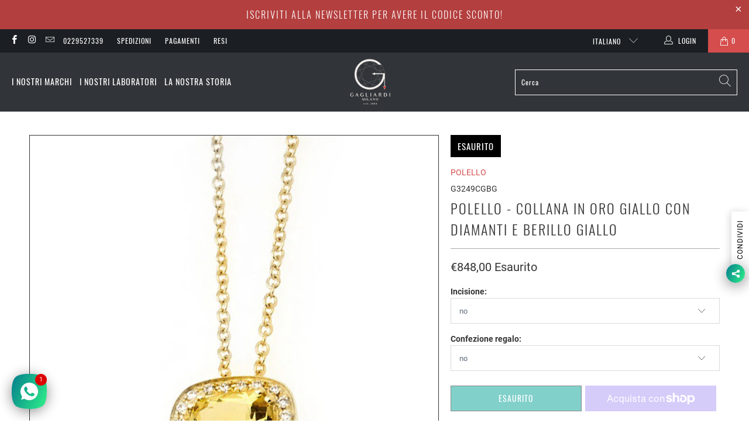

--- FILE ---
content_type: text/html; charset=utf-8
request_url: https://www.gioielleriagagliardi.com/products/collana-in-oro-giallo-con-diamanti-e-berillo-giallo
body_size: 54127
content:


 <!DOCTYPE html>
<html class="no-js no-touch" lang="it"> <head> <meta charset="utf-8"> <meta http-equiv="cleartype" content="on"> <meta name="robots" content="index,follow"> <!-- Mobile Specific Metas --> <meta name="HandheldFriendly" content="True"> <meta name="MobileOptimized" content="320"> <meta name="viewport" content="width=device-width,initial-scale=1"> <meta name="theme-color" content="#ffffff"> <title>
      Polello - Collana In Oro Giallo Con Diamanti E Berillo Giallo - Gioielleria Gagliardi</title> <meta name="description" content="Anello in oro bianco con diamanti e acqua marina Materiale: oro bianco 18kt Pietre: diamante 0,06 ct Semipreziosi: acqua marina 0,80 ct Codice: G3249CGBG"/> <!-- Preconnect Domains --> <link rel="preconnect" href="https://fonts.shopifycdn.com" /> <link rel="preconnect" href="https://cdn.shopify.com" /> <link rel="preconnect" href="https://v.shopify.com" /> <link rel="preconnect" href="https://cdn.shopifycloud.com" /> <link rel="preconnect" href="https://monorail-edge.shopifysvc.com"> <!-- fallback for browsers that don't support preconnect --> <link rel="dns-prefetch" href="https://fonts.shopifycdn.com" /> <link rel="dns-prefetch" href="https://cdn.shopify.com" /> <link rel="dns-prefetch" href="https://v.shopify.com" /> <link rel="dns-prefetch" href="https://cdn.shopifycloud.com" /> <link rel="dns-prefetch" href="https://monorail-edge.shopifysvc.com"> <!-- Preload Assets --> <link rel="preload" href="//www.gioielleriagagliardi.com/cdn/shop/t/72/assets/fancybox.css?v=19278034316635137701678615008" as="style"> <link rel="preload" href="//www.gioielleriagagliardi.com/cdn/shop/t/72/assets/styles.css?v=114209015527542673691699885552" as="style"> <link rel="preload" href="//www.gioielleriagagliardi.com/cdn/shop/t/72/assets/jquery.min.js?v=81049236547974671631678615008" as="script"> <link rel="preload" href="//www.gioielleriagagliardi.com/cdn/shop/t/72/assets/vendors.js?v=156815155738738603461678615008" as="script"> <link rel="preload" href="//www.gioielleriagagliardi.com/cdn/shop/t/72/assets/sections.js?v=26170313199795914061678615008" as="script"> <link rel="preload" href="//www.gioielleriagagliardi.com/cdn/shop/t/72/assets/utilities.js?v=139251749790465216971678615008" as="script"> <link rel="preload" href="//www.gioielleriagagliardi.com/cdn/shop/t/72/assets/app.js?v=136039311007512749231678615008" as="script"> <!-- Stylesheet for Fancybox library --> <link href="//www.gioielleriagagliardi.com/cdn/shop/t/72/assets/fancybox.css?v=19278034316635137701678615008" rel="stylesheet" type="text/css" media="all" /> <!-- Stylesheets for Turbo --> <link href="//www.gioielleriagagliardi.com/cdn/shop/t/72/assets/styles.css?v=114209015527542673691699885552" rel="stylesheet" type="text/css" media="all" /> <script>
      window.lazySizesConfig = window.lazySizesConfig || {};

      lazySizesConfig.expand = 300;
      lazySizesConfig.loadHidden = false;

      /*! lazysizes - v5.2.2 - bgset plugin */
      !function(e,t){var a=function(){t(e.lazySizes),e.removeEventListener("lazyunveilread",a,!0)};t=t.bind(null,e,e.document),"object"==typeof module&&module.exports?t(require("lazysizes")):"function"==typeof define&&define.amd?define(["lazysizes"],t):e.lazySizes?a():e.addEventListener("lazyunveilread",a,!0)}(window,function(e,z,g){"use strict";var c,y,b,f,i,s,n,v,m;e.addEventListener&&(c=g.cfg,y=/\s+/g,b=/\s*\|\s+|\s+\|\s*/g,f=/^(.+?)(?:\s+\[\s*(.+?)\s*\])(?:\s+\[\s*(.+?)\s*\])?$/,i=/^\s*\(*\s*type\s*:\s*(.+?)\s*\)*\s*$/,s=/\(|\)|'/,n={contain:1,cover:1},v=function(e,t){var a;t&&((a=t.match(i))&&a[1]?e.setAttribute("type",a[1]):e.setAttribute("media",c.customMedia[t]||t))},m=function(e){var t,a,i,r;e.target._lazybgset&&(a=(t=e.target)._lazybgset,(i=t.currentSrc||t.src)&&((r=g.fire(a,"bgsetproxy",{src:i,useSrc:s.test(i)?JSON.stringify(i):i})).defaultPrevented||(a.style.backgroundImage="url("+r.detail.useSrc+")")),t._lazybgsetLoading&&(g.fire(a,"_lazyloaded",{},!1,!0),delete t._lazybgsetLoading))},addEventListener("lazybeforeunveil",function(e){var t,a,i,r,s,n,l,d,o,u;!e.defaultPrevented&&(t=e.target.getAttribute("data-bgset"))&&(o=e.target,(u=z.createElement("img")).alt="",u._lazybgsetLoading=!0,e.detail.firesLoad=!0,a=t,i=o,r=u,s=z.createElement("picture"),n=i.getAttribute(c.sizesAttr),l=i.getAttribute("data-ratio"),d=i.getAttribute("data-optimumx"),i._lazybgset&&i._lazybgset.parentNode==i&&i.removeChild(i._lazybgset),Object.defineProperty(r,"_lazybgset",{value:i,writable:!0}),Object.defineProperty(i,"_lazybgset",{value:s,writable:!0}),a=a.replace(y," ").split(b),s.style.display="none",r.className=c.lazyClass,1!=a.length||n||(n="auto"),a.forEach(function(e){var t,a=z.createElement("source");n&&"auto"!=n&&a.setAttribute("sizes",n),(t=e.match(f))?(a.setAttribute(c.srcsetAttr,t[1]),v(a,t[2]),v(a,t[3])):a.setAttribute(c.srcsetAttr,e),s.appendChild(a)}),n&&(r.setAttribute(c.sizesAttr,n),i.removeAttribute(c.sizesAttr),i.removeAttribute("sizes")),d&&r.setAttribute("data-optimumx",d),l&&r.setAttribute("data-ratio",l),s.appendChild(r),i.appendChild(s),setTimeout(function(){g.loader.unveil(u),g.rAF(function(){g.fire(u,"_lazyloaded",{},!0,!0),u.complete&&m({target:u})})}))}),z.addEventListener("load",m,!0),e.addEventListener("lazybeforesizes",function(e){var t,a,i,r;e.detail.instance==g&&e.target._lazybgset&&e.detail.dataAttr&&(t=e.target._lazybgset,i=t,r=(getComputedStyle(i)||{getPropertyValue:function(){}}).getPropertyValue("background-size"),!n[r]&&n[i.style.backgroundSize]&&(r=i.style.backgroundSize),n[a=r]&&(e.target._lazysizesParentFit=a,g.rAF(function(){e.target.setAttribute("data-parent-fit",a),e.target._lazysizesParentFit&&delete e.target._lazysizesParentFit})))},!0),z.documentElement.addEventListener("lazybeforesizes",function(e){var t,a;!e.defaultPrevented&&e.target._lazybgset&&e.detail.instance==g&&(e.detail.width=(t=e.target._lazybgset,a=g.gW(t,t.parentNode),(!t._lazysizesWidth||a>t._lazysizesWidth)&&(t._lazysizesWidth=a),t._lazysizesWidth))}))});

      /*! lazysizes - v5.2.2 */
      !function(e){var t=function(u,D,f){"use strict";var k,H;if(function(){var e;var t={lazyClass:"lazyload",loadedClass:"lazyloaded",loadingClass:"lazyloading",preloadClass:"lazypreload",errorClass:"lazyerror",autosizesClass:"lazyautosizes",srcAttr:"data-src",srcsetAttr:"data-srcset",sizesAttr:"data-sizes",minSize:40,customMedia:{},init:true,expFactor:1.5,hFac:.8,loadMode:2,loadHidden:true,ricTimeout:0,throttleDelay:125};H=u.lazySizesConfig||u.lazysizesConfig||{};for(e in t){if(!(e in H)){H[e]=t[e]}}}(),!D||!D.getElementsByClassName){return{init:function(){},cfg:H,noSupport:true}}var O=D.documentElement,a=u.HTMLPictureElement,P="addEventListener",$="getAttribute",q=u[P].bind(u),I=u.setTimeout,U=u.requestAnimationFrame||I,l=u.requestIdleCallback,j=/^picture$/i,r=["load","error","lazyincluded","_lazyloaded"],i={},G=Array.prototype.forEach,J=function(e,t){if(!i[t]){i[t]=new RegExp("(\\s|^)"+t+"(\\s|$)")}return i[t].test(e[$]("class")||"")&&i[t]},K=function(e,t){if(!J(e,t)){e.setAttribute("class",(e[$]("class")||"").trim()+" "+t)}},Q=function(e,t){var i;if(i=J(e,t)){e.setAttribute("class",(e[$]("class")||"").replace(i," "))}},V=function(t,i,e){var a=e?P:"removeEventListener";if(e){V(t,i)}r.forEach(function(e){t[a](e,i)})},X=function(e,t,i,a,r){var n=D.createEvent("Event");if(!i){i={}}i.instance=k;n.initEvent(t,!a,!r);n.detail=i;e.dispatchEvent(n);return n},Y=function(e,t){var i;if(!a&&(i=u.picturefill||H.pf)){if(t&&t.src&&!e[$]("srcset")){e.setAttribute("srcset",t.src)}i({reevaluate:true,elements:[e]})}else if(t&&t.src){e.src=t.src}},Z=function(e,t){return(getComputedStyle(e,null)||{})[t]},s=function(e,t,i){i=i||e.offsetWidth;while(i<H.minSize&&t&&!e._lazysizesWidth){i=t.offsetWidth;t=t.parentNode}return i},ee=function(){var i,a;var t=[];var r=[];var n=t;var s=function(){var e=n;n=t.length?r:t;i=true;a=false;while(e.length){e.shift()()}i=false};var e=function(e,t){if(i&&!t){e.apply(this,arguments)}else{n.push(e);if(!a){a=true;(D.hidden?I:U)(s)}}};e._lsFlush=s;return e}(),te=function(i,e){return e?function(){ee(i)}:function(){var e=this;var t=arguments;ee(function(){i.apply(e,t)})}},ie=function(e){var i;var a=0;var r=H.throttleDelay;var n=H.ricTimeout;var t=function(){i=false;a=f.now();e()};var s=l&&n>49?function(){l(t,{timeout:n});if(n!==H.ricTimeout){n=H.ricTimeout}}:te(function(){I(t)},true);return function(e){var t;if(e=e===true){n=33}if(i){return}i=true;t=r-(f.now()-a);if(t<0){t=0}if(e||t<9){s()}else{I(s,t)}}},ae=function(e){var t,i;var a=99;var r=function(){t=null;e()};var n=function(){var e=f.now()-i;if(e<a){I(n,a-e)}else{(l||r)(r)}};return function(){i=f.now();if(!t){t=I(n,a)}}},e=function(){var v,m,c,h,e;var y,z,g,p,C,b,A;var n=/^img$/i;var d=/^iframe$/i;var E="onscroll"in u&&!/(gle|ing)bot/.test(navigator.userAgent);var _=0;var w=0;var N=0;var M=-1;var x=function(e){N--;if(!e||N<0||!e.target){N=0}};var W=function(e){if(A==null){A=Z(D.body,"visibility")=="hidden"}return A||!(Z(e.parentNode,"visibility")=="hidden"&&Z(e,"visibility")=="hidden")};var S=function(e,t){var i;var a=e;var r=W(e);g-=t;b+=t;p-=t;C+=t;while(r&&(a=a.offsetParent)&&a!=D.body&&a!=O){r=(Z(a,"opacity")||1)>0;if(r&&Z(a,"overflow")!="visible"){i=a.getBoundingClientRect();r=C>i.left&&p<i.right&&b>i.top-1&&g<i.bottom+1}}return r};var t=function(){var e,t,i,a,r,n,s,l,o,u,f,c;var d=k.elements;if((h=H.loadMode)&&N<8&&(e=d.length)){t=0;M++;for(;t<e;t++){if(!d[t]||d[t]._lazyRace){continue}if(!E||k.prematureUnveil&&k.prematureUnveil(d[t])){R(d[t]);continue}if(!(l=d[t][$]("data-expand"))||!(n=l*1)){n=w}if(!u){u=!H.expand||H.expand<1?O.clientHeight>500&&O.clientWidth>500?500:370:H.expand;k._defEx=u;f=u*H.expFactor;c=H.hFac;A=null;if(w<f&&N<1&&M>2&&h>2&&!D.hidden){w=f;M=0}else if(h>1&&M>1&&N<6){w=u}else{w=_}}if(o!==n){y=innerWidth+n*c;z=innerHeight+n;s=n*-1;o=n}i=d[t].getBoundingClientRect();if((b=i.bottom)>=s&&(g=i.top)<=z&&(C=i.right)>=s*c&&(p=i.left)<=y&&(b||C||p||g)&&(H.loadHidden||W(d[t]))&&(m&&N<3&&!l&&(h<3||M<4)||S(d[t],n))){R(d[t]);r=true;if(N>9){break}}else if(!r&&m&&!a&&N<4&&M<4&&h>2&&(v[0]||H.preloadAfterLoad)&&(v[0]||!l&&(b||C||p||g||d[t][$](H.sizesAttr)!="auto"))){a=v[0]||d[t]}}if(a&&!r){R(a)}}};var i=ie(t);var B=function(e){var t=e.target;if(t._lazyCache){delete t._lazyCache;return}x(e);K(t,H.loadedClass);Q(t,H.loadingClass);V(t,L);X(t,"lazyloaded")};var a=te(B);var L=function(e){a({target:e.target})};var T=function(t,i){try{t.contentWindow.location.replace(i)}catch(e){t.src=i}};var F=function(e){var t;var i=e[$](H.srcsetAttr);if(t=H.customMedia[e[$]("data-media")||e[$]("media")]){e.setAttribute("media",t)}if(i){e.setAttribute("srcset",i)}};var s=te(function(t,e,i,a,r){var n,s,l,o,u,f;if(!(u=X(t,"lazybeforeunveil",e)).defaultPrevented){if(a){if(i){K(t,H.autosizesClass)}else{t.setAttribute("sizes",a)}}s=t[$](H.srcsetAttr);n=t[$](H.srcAttr);if(r){l=t.parentNode;o=l&&j.test(l.nodeName||"")}f=e.firesLoad||"src"in t&&(s||n||o);u={target:t};K(t,H.loadingClass);if(f){clearTimeout(c);c=I(x,2500);V(t,L,true)}if(o){G.call(l.getElementsByTagName("source"),F)}if(s){t.setAttribute("srcset",s)}else if(n&&!o){if(d.test(t.nodeName)){T(t,n)}else{t.src=n}}if(r&&(s||o)){Y(t,{src:n})}}if(t._lazyRace){delete t._lazyRace}Q(t,H.lazyClass);ee(function(){var e=t.complete&&t.naturalWidth>1;if(!f||e){if(e){K(t,"ls-is-cached")}B(u);t._lazyCache=true;I(function(){if("_lazyCache"in t){delete t._lazyCache}},9)}if(t.loading=="lazy"){N--}},true)});var R=function(e){if(e._lazyRace){return}var t;var i=n.test(e.nodeName);var a=i&&(e[$](H.sizesAttr)||e[$]("sizes"));var r=a=="auto";if((r||!m)&&i&&(e[$]("src")||e.srcset)&&!e.complete&&!J(e,H.errorClass)&&J(e,H.lazyClass)){return}t=X(e,"lazyunveilread").detail;if(r){re.updateElem(e,true,e.offsetWidth)}e._lazyRace=true;N++;s(e,t,r,a,i)};var r=ae(function(){H.loadMode=3;i()});var l=function(){if(H.loadMode==3){H.loadMode=2}r()};var o=function(){if(m){return}if(f.now()-e<999){I(o,999);return}m=true;H.loadMode=3;i();q("scroll",l,true)};return{_:function(){e=f.now();k.elements=D.getElementsByClassName(H.lazyClass);v=D.getElementsByClassName(H.lazyClass+" "+H.preloadClass);q("scroll",i,true);q("resize",i,true);q("pageshow",function(e){if(e.persisted){var t=D.querySelectorAll("."+H.loadingClass);if(t.length&&t.forEach){U(function(){t.forEach(function(e){if(e.complete){R(e)}})})}}});if(u.MutationObserver){new MutationObserver(i).observe(O,{childList:true,subtree:true,attributes:true})}else{O[P]("DOMNodeInserted",i,true);O[P]("DOMAttrModified",i,true);setInterval(i,999)}q("hashchange",i,true);["focus","mouseover","click","load","transitionend","animationend"].forEach(function(e){D[P](e,i,true)});if(/d$|^c/.test(D.readyState)){o()}else{q("load",o);D[P]("DOMContentLoaded",i);I(o,2e4)}if(k.elements.length){t();ee._lsFlush()}else{i()}},checkElems:i,unveil:R,_aLSL:l}}(),re=function(){var i;var n=te(function(e,t,i,a){var r,n,s;e._lazysizesWidth=a;a+="px";e.setAttribute("sizes",a);if(j.test(t.nodeName||"")){r=t.getElementsByTagName("source");for(n=0,s=r.length;n<s;n++){r[n].setAttribute("sizes",a)}}if(!i.detail.dataAttr){Y(e,i.detail)}});var a=function(e,t,i){var a;var r=e.parentNode;if(r){i=s(e,r,i);a=X(e,"lazybeforesizes",{width:i,dataAttr:!!t});if(!a.defaultPrevented){i=a.detail.width;if(i&&i!==e._lazysizesWidth){n(e,r,a,i)}}}};var e=function(){var e;var t=i.length;if(t){e=0;for(;e<t;e++){a(i[e])}}};var t=ae(e);return{_:function(){i=D.getElementsByClassName(H.autosizesClass);q("resize",t)},checkElems:t,updateElem:a}}(),t=function(){if(!t.i&&D.getElementsByClassName){t.i=true;re._();e._()}};return I(function(){H.init&&t()}),k={cfg:H,autoSizer:re,loader:e,init:t,uP:Y,aC:K,rC:Q,hC:J,fire:X,gW:s,rAF:ee}}(e,e.document,Date);e.lazySizes=t,"object"==typeof module&&module.exports&&(module.exports=t)}("undefined"!=typeof window?window:{});</script> <!-- Icons --> <link rel="shortcut icon" type="image/x-icon" href="//www.gioielleriagagliardi.com/cdn/shop/files/Favicon_321c2ffd-d6a2-48dc-a4e7-edd8c7ff4576_180x180.png?v=1638267777"> <link rel="apple-touch-icon" href="//www.gioielleriagagliardi.com/cdn/shop/files/Favicon_321c2ffd-d6a2-48dc-a4e7-edd8c7ff4576_180x180.png?v=1638267777"/> <link rel="apple-touch-icon" sizes="57x57" href="//www.gioielleriagagliardi.com/cdn/shop/files/Favicon_321c2ffd-d6a2-48dc-a4e7-edd8c7ff4576_57x57.png?v=1638267777"/> <link rel="apple-touch-icon" sizes="60x60" href="//www.gioielleriagagliardi.com/cdn/shop/files/Favicon_321c2ffd-d6a2-48dc-a4e7-edd8c7ff4576_60x60.png?v=1638267777"/> <link rel="apple-touch-icon" sizes="72x72" href="//www.gioielleriagagliardi.com/cdn/shop/files/Favicon_321c2ffd-d6a2-48dc-a4e7-edd8c7ff4576_72x72.png?v=1638267777"/> <link rel="apple-touch-icon" sizes="76x76" href="//www.gioielleriagagliardi.com/cdn/shop/files/Favicon_321c2ffd-d6a2-48dc-a4e7-edd8c7ff4576_76x76.png?v=1638267777"/> <link rel="apple-touch-icon" sizes="114x114" href="//www.gioielleriagagliardi.com/cdn/shop/files/Favicon_321c2ffd-d6a2-48dc-a4e7-edd8c7ff4576_114x114.png?v=1638267777"/> <link rel="apple-touch-icon" sizes="180x180" href="//www.gioielleriagagliardi.com/cdn/shop/files/Favicon_321c2ffd-d6a2-48dc-a4e7-edd8c7ff4576_180x180.png?v=1638267777"/> <link rel="apple-touch-icon" sizes="228x228" href="//www.gioielleriagagliardi.com/cdn/shop/files/Favicon_321c2ffd-d6a2-48dc-a4e7-edd8c7ff4576_228x228.png?v=1638267777"/> <link rel="canonical" href="https://www.gioielleriagagliardi.com/products/collana-in-oro-giallo-con-diamanti-e-berillo-giallo"/> <script src="//www.gioielleriagagliardi.com/cdn/shop/t/72/assets/jquery.min.js?v=81049236547974671631678615008" defer></script> <script type="text/javascript" src="/services/javascripts/currencies.js" data-no-instant></script> <script src="//www.gioielleriagagliardi.com/cdn/shop/t/72/assets/currencies.js?v=123947745901353827081678615008" defer></script> <script>
      window.Theme = window.Theme || {};
      window.Theme.version = '7.0.0';
      window.Theme.name = 'Turbo';</script>
    


    
<template id="price-ui"><span class="price " data-price></span><span class="compare-at-price" data-compare-at-price></span><span class="unit-pricing" data-unit-pricing></span></template> <template id="price-ui-badge"><div class="price-ui-badge__sticker"> <span class="price-ui-badge__sticker-text" data-badge></span></div></template> <template id="price-ui__price"><span class="money" data-price></span></template> <template id="price-ui__price-range"><span class="price-min" data-price-min><span class="money" data-price></span></span> - <span class="price-max" data-price-max><span class="money" data-price></span></span></template> <template id="price-ui__unit-pricing"><span class="unit-quantity" data-unit-quantity></span> | <span class="unit-price" data-unit-price><span class="money" data-price></span></span> / <span class="unit-measurement" data-unit-measurement></span></template> <template id="price-ui-badge__percent-savings-range">Risparmia fino al <span data-price-percent></span>%</template> <template id="price-ui-badge__percent-savings">Risparmia <span data-price-percent></span>%</template> <template id="price-ui-badge__price-savings-range">Risparmia fino a <span class="money" data-price></span></template> <template id="price-ui-badge__price-savings">Salva <span class="money" data-price></span></template> <template id="price-ui-badge__on-sale">%</template> <template id="price-ui-badge__sold-out">Esaurito</template> <template id="price-ui-badge__in-stock">In magazzino</template> <script>
      
window.Shopify = window.Shopify || {};window.Shopify.theme_settings = {};
window.Currency = window.Currency || {};window.Shopify.routes = {};window.Shopify.theme_settings.display_tos_checkbox = true;window.Shopify.theme_settings.go_to_checkout = true;window.Shopify.theme_settings.cart_action = "reload_page";window.Shopify.theme_settings.cart_shipping_calculator = false;window.Shopify.theme_settings.collection_swatches = false;window.Shopify.theme_settings.collection_secondary_image = true;


window.Currency.show_multiple_currencies = true;
window.Currency.shop_currency = "EUR";
window.Currency.default_currency = "EUR";
window.Currency.display_format = "money_format";
window.Currency.money_format = "€{{amount_with_comma_separator}}";
window.Currency.money_format_no_currency = "€{{amount_with_comma_separator}}";
window.Currency.money_format_currency = "€{{amount_with_comma_separator}} EUR";
window.Currency.native_multi_currency = true;
window.Currency.iso_code = "EUR";
window.Currency.symbol = "€";window.Shopify.theme_settings.display_inventory_left = false;window.Shopify.theme_settings.inventory_threshold = 10;window.Shopify.theme_settings.limit_quantity = true;window.Shopify.theme_settings.menu_position = "inline";window.Shopify.theme_settings.newsletter_popup = true;window.Shopify.theme_settings.newsletter_popup_days = "7";window.Shopify.theme_settings.newsletter_popup_mobile = true;window.Shopify.theme_settings.newsletter_popup_seconds = 30;window.Shopify.theme_settings.pagination_type = "basic_pagination";window.Shopify.theme_settings.search_pagination_type = "infinite_scroll";window.Shopify.theme_settings.enable_shopify_review_comments = false;window.Shopify.theme_settings.enable_shopify_collection_badges = false;window.Shopify.theme_settings.quick_shop_thumbnail_position = "bottom-thumbnails";window.Shopify.theme_settings.product_form_style = "select";window.Shopify.theme_settings.sale_banner_enabled = true;window.Shopify.theme_settings.display_savings = true;window.Shopify.theme_settings.display_sold_out_price = true;window.Shopify.theme_settings.sold_out_text = "Esaurito";window.Shopify.theme_settings.free_text = "Chiedere informazioni";window.Shopify.theme_settings.video_looping = false;window.Shopify.theme_settings.quick_shop_style = "popup";window.Shopify.theme_settings.hover_enabled = false;window.Shopify.routes.cart_url = "/cart";window.Shopify.routes.root_url = "/";window.Shopify.routes.search_url = "/search";window.Shopify.theme_settings.image_loading_style = "blur-up";window.Shopify.theme_settings.search_option = "product";window.Shopify.theme_settings.search_items_to_display = 5;window.Shopify.theme_settings.enable_autocomplete = true;window.Shopify.theme_settings.page_dots_enabled = false;window.Shopify.theme_settings.slideshow_arrow_size = "light";window.Shopify.theme_settings.quick_shop_enabled = false;window.Shopify.translation =window.Shopify.translation || {};window.Shopify.translation.agree_to_terms_warning = "Devi accettare le Condizioni Generali di Vendita per effettuare il checkout.";window.Shopify.translation.one_item_left = "oggetto rimasto";window.Shopify.translation.items_left_text = "oggetti rimasti";window.Shopify.translation.cart_savings_text = "Risparmi totali";window.Shopify.translation.cart_discount_text = "Sconto";window.Shopify.translation.cart_subtotal_text = "totale parziale";window.Shopify.translation.cart_remove_text = "Rimuovere";window.Shopify.translation.cart_free_text = "Gratuito";window.Shopify.translation.newsletter_success_text = "Grazie per esserti iscritto alla nostra mailing list!";window.Shopify.translation.notify_email = "Inserisci il tuo indirizzo email...";window.Shopify.translation.notify_email_value = "Translation missing: it.contact.fields.email";window.Shopify.translation.notify_email_send = "Invia";window.Shopify.translation.notify_message_first = "Avvisami quando";window.Shopify.translation.notify_message_last = "diventa disponibile -";window.Shopify.translation.notify_success_text = "Grazie! Ti avviseremo quando questo prodotto sarà disponibile!";window.Shopify.translation.add_to_cart = "Aggiungi al carrello";window.Shopify.translation.coming_soon_text = "Prossimamente";window.Shopify.translation.sold_out_text = "Esaurito";window.Shopify.translation.sale_text = "Saldi";window.Shopify.translation.savings_text = "Risparmi";window.Shopify.translation.from_text = "a partire da";window.Shopify.translation.new_text = "Nuovo";window.Shopify.translation.pre_order_text = "Preordinare";window.Shopify.translation.unavailable_text = "Non disponibile";window.Shopify.translation.all_results = "Visualizza tutti i risultati";window.Shopify.translation.no_results = "Spiacenti, nessun risultato!";window.Shopify.media_queries =window.Shopify.media_queries || {};window.Shopify.media_queries.small = window.matchMedia( "(max-width: 480px)" );window.Shopify.media_queries.medium = window.matchMedia( "(max-width: 798px)" );window.Shopify.media_queries.large = window.matchMedia( "(min-width: 799px)" );window.Shopify.media_queries.larger = window.matchMedia( "(min-width: 960px)" );window.Shopify.media_queries.xlarge = window.matchMedia( "(min-width: 1200px)" );window.Shopify.media_queries.ie10 = window.matchMedia( "all and (-ms-high-contrast: none), (-ms-high-contrast: active)" );window.Shopify.media_queries.tablet = window.matchMedia( "only screen and (min-width: 799px) and (max-width: 1024px)" );</script> <script src="//www.gioielleriagagliardi.com/cdn/shop/t/72/assets/vendors.js?v=156815155738738603461678615008" defer></script> <script src="//www.gioielleriagagliardi.com/cdn/shop/t/72/assets/sections.js?v=26170313199795914061678615008" defer></script> <script src="//www.gioielleriagagliardi.com/cdn/shop/t/72/assets/utilities.js?v=139251749790465216971678615008" defer></script> <script src="//www.gioielleriagagliardi.com/cdn/shop/t/72/assets/app.js?v=136039311007512749231678615008" defer></script> <script></script> <script>window.performance && window.performance.mark && window.performance.mark('shopify.content_for_header.start');</script><meta name="google-site-verification" content="Dp49iqjQY7yocMeJXB9zyyfrM4lqTZNWZ0njTXrrzQc">
<meta id="shopify-digital-wallet" name="shopify-digital-wallet" content="/41252225180/digital_wallets/dialog">
<meta name="shopify-checkout-api-token" content="28672cff6ccde6282d65b8c204211576">
<meta id="in-context-paypal-metadata" data-shop-id="41252225180" data-venmo-supported="false" data-environment="production" data-locale="it_IT" data-paypal-v4="true" data-currency="EUR">
<link rel="alternate" hreflang="x-default" href="https://www.gioielleriagagliardi.com/products/collana-in-oro-giallo-con-diamanti-e-berillo-giallo">
<link rel="alternate" hreflang="it" href="https://www.gioielleriagagliardi.com/products/collana-in-oro-giallo-con-diamanti-e-berillo-giallo">
<link rel="alternate" hreflang="en" href="https://www.gioielleriagagliardi.com/en/products/collana-in-oro-giallo-con-diamanti-e-berillo-giallo">
<link rel="alternate" type="application/json+oembed" href="https://www.gioielleriagagliardi.com/products/collana-in-oro-giallo-con-diamanti-e-berillo-giallo.oembed">
<script async="async" src="/checkouts/internal/preloads.js?locale=it-IT"></script>
<link rel="preconnect" href="https://shop.app" crossorigin="anonymous">
<script async="async" src="https://shop.app/checkouts/internal/preloads.js?locale=it-IT&shop_id=41252225180" crossorigin="anonymous"></script>
<script id="apple-pay-shop-capabilities" type="application/json">{"shopId":41252225180,"countryCode":"IT","currencyCode":"EUR","merchantCapabilities":["supports3DS"],"merchantId":"gid:\/\/shopify\/Shop\/41252225180","merchantName":"Gioielleria Gagliardi","requiredBillingContactFields":["postalAddress","email","phone"],"requiredShippingContactFields":["postalAddress","email","phone"],"shippingType":"shipping","supportedNetworks":["visa","maestro","masterCard","amex"],"total":{"type":"pending","label":"Gioielleria Gagliardi","amount":"1.00"},"shopifyPaymentsEnabled":true,"supportsSubscriptions":true}</script>
<script id="shopify-features" type="application/json">{"accessToken":"28672cff6ccde6282d65b8c204211576","betas":["rich-media-storefront-analytics"],"domain":"www.gioielleriagagliardi.com","predictiveSearch":true,"shopId":41252225180,"locale":"it"}</script>
<script>var Shopify = Shopify || {};
Shopify.shop = "gioielleria-gagliardi.myshopify.com";
Shopify.locale = "it";
Shopify.currency = {"active":"EUR","rate":"1.0"};
Shopify.country = "IT";
Shopify.theme = {"name":"Tema Gagliardi marzo 2023 - v1.0","id":136520007903,"schema_name":"Turbo","schema_version":"7.0.0","theme_store_id":null,"role":"main"};
Shopify.theme.handle = "null";
Shopify.theme.style = {"id":null,"handle":null};
Shopify.cdnHost = "www.gioielleriagagliardi.com/cdn";
Shopify.routes = Shopify.routes || {};
Shopify.routes.root = "/";</script>
<script type="module">!function(o){(o.Shopify=o.Shopify||{}).modules=!0}(window);</script>
<script>!function(o){function n(){var o=[];function n(){o.push(Array.prototype.slice.apply(arguments))}return n.q=o,n}var t=o.Shopify=o.Shopify||{};t.loadFeatures=n(),t.autoloadFeatures=n()}(window);</script>
<script>
  window.ShopifyPay = window.ShopifyPay || {};
  window.ShopifyPay.apiHost = "shop.app\/pay";
  window.ShopifyPay.redirectState = null;
</script>
<script id="shop-js-analytics" type="application/json">{"pageType":"product"}</script>
<script defer="defer" async type="module" src="//www.gioielleriagagliardi.com/cdn/shopifycloud/shop-js/modules/v2/client.init-shop-cart-sync_CMJqCr78.it.esm.js"></script>
<script defer="defer" async type="module" src="//www.gioielleriagagliardi.com/cdn/shopifycloud/shop-js/modules/v2/chunk.common_Dcn2QxEd.esm.js"></script>
<script defer="defer" async type="module" src="//www.gioielleriagagliardi.com/cdn/shopifycloud/shop-js/modules/v2/chunk.modal_C0MPLyYd.esm.js"></script>
<script type="module">
  await import("//www.gioielleriagagliardi.com/cdn/shopifycloud/shop-js/modules/v2/client.init-shop-cart-sync_CMJqCr78.it.esm.js");
await import("//www.gioielleriagagliardi.com/cdn/shopifycloud/shop-js/modules/v2/chunk.common_Dcn2QxEd.esm.js");
await import("//www.gioielleriagagliardi.com/cdn/shopifycloud/shop-js/modules/v2/chunk.modal_C0MPLyYd.esm.js");

  window.Shopify.SignInWithShop?.initShopCartSync?.({"fedCMEnabled":true,"windoidEnabled":true});

</script>
<script>
  window.Shopify = window.Shopify || {};
  if (!window.Shopify.featureAssets) window.Shopify.featureAssets = {};
  window.Shopify.featureAssets['shop-js'] = {"shop-cart-sync":["modules/v2/client.shop-cart-sync_DSJNZbmo.it.esm.js","modules/v2/chunk.common_Dcn2QxEd.esm.js","modules/v2/chunk.modal_C0MPLyYd.esm.js"],"init-fed-cm":["modules/v2/client.init-fed-cm_B8rXoVJ9.it.esm.js","modules/v2/chunk.common_Dcn2QxEd.esm.js","modules/v2/chunk.modal_C0MPLyYd.esm.js"],"shop-toast-manager":["modules/v2/client.shop-toast-manager_C5ER3ZCd.it.esm.js","modules/v2/chunk.common_Dcn2QxEd.esm.js","modules/v2/chunk.modal_C0MPLyYd.esm.js"],"init-shop-cart-sync":["modules/v2/client.init-shop-cart-sync_CMJqCr78.it.esm.js","modules/v2/chunk.common_Dcn2QxEd.esm.js","modules/v2/chunk.modal_C0MPLyYd.esm.js"],"shop-button":["modules/v2/client.shop-button_lw8c-T_z.it.esm.js","modules/v2/chunk.common_Dcn2QxEd.esm.js","modules/v2/chunk.modal_C0MPLyYd.esm.js"],"init-windoid":["modules/v2/client.init-windoid_ZVn3nWO8.it.esm.js","modules/v2/chunk.common_Dcn2QxEd.esm.js","modules/v2/chunk.modal_C0MPLyYd.esm.js"],"shop-cash-offers":["modules/v2/client.shop-cash-offers_NVXbUQPY.it.esm.js","modules/v2/chunk.common_Dcn2QxEd.esm.js","modules/v2/chunk.modal_C0MPLyYd.esm.js"],"pay-button":["modules/v2/client.pay-button_TutHIYKX.it.esm.js","modules/v2/chunk.common_Dcn2QxEd.esm.js","modules/v2/chunk.modal_C0MPLyYd.esm.js"],"init-customer-accounts":["modules/v2/client.init-customer-accounts_CvovG_84.it.esm.js","modules/v2/client.shop-login-button_BFnx-o-o.it.esm.js","modules/v2/chunk.common_Dcn2QxEd.esm.js","modules/v2/chunk.modal_C0MPLyYd.esm.js"],"avatar":["modules/v2/client.avatar_BTnouDA3.it.esm.js"],"checkout-modal":["modules/v2/client.checkout-modal_BRq4Q6Hj.it.esm.js","modules/v2/chunk.common_Dcn2QxEd.esm.js","modules/v2/chunk.modal_C0MPLyYd.esm.js"],"init-shop-for-new-customer-accounts":["modules/v2/client.init-shop-for-new-customer-accounts_BkE1yo3U.it.esm.js","modules/v2/client.shop-login-button_BFnx-o-o.it.esm.js","modules/v2/chunk.common_Dcn2QxEd.esm.js","modules/v2/chunk.modal_C0MPLyYd.esm.js"],"init-customer-accounts-sign-up":["modules/v2/client.init-customer-accounts-sign-up_BcM4uZcr.it.esm.js","modules/v2/client.shop-login-button_BFnx-o-o.it.esm.js","modules/v2/chunk.common_Dcn2QxEd.esm.js","modules/v2/chunk.modal_C0MPLyYd.esm.js"],"init-shop-email-lookup-coordinator":["modules/v2/client.init-shop-email-lookup-coordinator_B3CRfAFT.it.esm.js","modules/v2/chunk.common_Dcn2QxEd.esm.js","modules/v2/chunk.modal_C0MPLyYd.esm.js"],"shop-follow-button":["modules/v2/client.shop-follow-button_CRnhbJfV.it.esm.js","modules/v2/chunk.common_Dcn2QxEd.esm.js","modules/v2/chunk.modal_C0MPLyYd.esm.js"],"shop-login-button":["modules/v2/client.shop-login-button_BFnx-o-o.it.esm.js","modules/v2/chunk.common_Dcn2QxEd.esm.js","modules/v2/chunk.modal_C0MPLyYd.esm.js"],"shop-login":["modules/v2/client.shop-login_Bouywukp.it.esm.js","modules/v2/chunk.common_Dcn2QxEd.esm.js","modules/v2/chunk.modal_C0MPLyYd.esm.js"],"lead-capture":["modules/v2/client.lead-capture_DujCTHEu.it.esm.js","modules/v2/chunk.common_Dcn2QxEd.esm.js","modules/v2/chunk.modal_C0MPLyYd.esm.js"],"payment-terms":["modules/v2/client.payment-terms_DDGgldMS.it.esm.js","modules/v2/chunk.common_Dcn2QxEd.esm.js","modules/v2/chunk.modal_C0MPLyYd.esm.js"]};
</script>
<script>(function() {
  var isLoaded = false;
  function asyncLoad() {
    if (isLoaded) return;
    isLoaded = true;
    var urls = ["https:\/\/chimpstatic.com\/mcjs-connected\/js\/users\/447c5025d76dd7ec36cbe96ca\/6d9c6536ec32a6cd13d975460.js?shop=gioielleria-gagliardi.myshopify.com","https:\/\/gdprcdn.b-cdn.net\/js\/gdpr_cookie_consent.min.js?shop=gioielleria-gagliardi.myshopify.com","https:\/\/ecommplugins-scripts.trustpilot.com\/v2.1\/js\/header.min.js?settings=eyJrZXkiOiI5VlBDVUdiM0tOZzRRRmU3IiwicyI6Im5vbmUifQ==\u0026shop=gioielleria-gagliardi.myshopify.com","https:\/\/ecommplugins-trustboxsettings.trustpilot.com\/gioielleria-gagliardi.myshopify.com.js?settings=1657287887661\u0026shop=gioielleria-gagliardi.myshopify.com","https:\/\/cdn.tabarn.app\/cdn\/automatic-discount\/automatic-discount-v2.min.js?shop=gioielleria-gagliardi.myshopify.com"];
    for (var i = 0; i <urls.length; i++) {
      var s = document.createElement('script');
      s.type = 'text/javascript';
      s.async = true;
      s.src = urls[i];
      var x = document.getElementsByTagName('script')[0];
      x.parentNode.insertBefore(s, x);
    }
  };
  if(window.attachEvent) {
    window.attachEvent('onload', asyncLoad);
  } else {
    window.addEventListener('load', asyncLoad, false);
  }
})();</script>
<script id="__st">var __st={"a":41252225180,"offset":-18000,"reqid":"c7f657a2-419c-474c-b6dc-04dc59498524-1769711093","pageurl":"www.gioielleriagagliardi.com\/products\/collana-in-oro-giallo-con-diamanti-e-berillo-giallo","u":"c9c06f64bd22","p":"product","rtyp":"product","rid":7511958487263};</script>
<script>window.ShopifyPaypalV4VisibilityTracking = true;</script>
<script id="captcha-bootstrap">!function(){'use strict';const t='contact',e='account',n='new_comment',o=[[t,t],['blogs',n],['comments',n],[t,'customer']],c=[[e,'customer_login'],[e,'guest_login'],[e,'recover_customer_password'],[e,'create_customer']],r=t=>t.map((([t,e])=>`form[action*='/${t}']:not([data-nocaptcha='true']) input[name='form_type'][value='${e}']`)).join(','),a=t=>()=>t?[...document.querySelectorAll(t)].map((t=>t.form)):[];function s(){const t=[...o],e=r(t);return a(e)}const i='password',u='form_key',d=['recaptcha-v3-token','g-recaptcha-response','h-captcha-response',i],f=()=>{try{return window.sessionStorage}catch{return}},m='__shopify_v',_=t=>t.elements[u];function p(t,e,n=!1){try{const o=window.sessionStorage,c=JSON.parse(o.getItem(e)),{data:r}=function(t){const{data:e,action:n}=t;return t[m]||n?{data:e,action:n}:{data:t,action:n}}(c);for(const[e,n]of Object.entries(r))t.elements[e]&&(t.elements[e].value=n);n&&o.removeItem(e)}catch(o){console.error('form repopulation failed',{error:o})}}const l='form_type',E='cptcha';function T(t){t.dataset[E]=!0}const w=window,h=w.document,L='Shopify',v='ce_forms',y='captcha';let A=!1;((t,e)=>{const n=(g='f06e6c50-85a8-45c8-87d0-21a2b65856fe',I='https://cdn.shopify.com/shopifycloud/storefront-forms-hcaptcha/ce_storefront_forms_captcha_hcaptcha.v1.5.2.iife.js',D={infoText:'Protetto da hCaptcha',privacyText:'Privacy',termsText:'Termini'},(t,e,n)=>{const o=w[L][v],c=o.bindForm;if(c)return c(t,g,e,D).then(n);var r;o.q.push([[t,g,e,D],n]),r=I,A||(h.body.append(Object.assign(h.createElement('script'),{id:'captcha-provider',async:!0,src:r})),A=!0)});var g,I,D;w[L]=w[L]||{},w[L][v]=w[L][v]||{},w[L][v].q=[],w[L][y]=w[L][y]||{},w[L][y].protect=function(t,e){n(t,void 0,e),T(t)},Object.freeze(w[L][y]),function(t,e,n,w,h,L){const[v,y,A,g]=function(t,e,n){const i=e?o:[],u=t?c:[],d=[...i,...u],f=r(d),m=r(i),_=r(d.filter((([t,e])=>n.includes(e))));return[a(f),a(m),a(_),s()]}(w,h,L),I=t=>{const e=t.target;return e instanceof HTMLFormElement?e:e&&e.form},D=t=>v().includes(t);t.addEventListener('submit',(t=>{const e=I(t);if(!e)return;const n=D(e)&&!e.dataset.hcaptchaBound&&!e.dataset.recaptchaBound,o=_(e),c=g().includes(e)&&(!o||!o.value);(n||c)&&t.preventDefault(),c&&!n&&(function(t){try{if(!f())return;!function(t){const e=f();if(!e)return;const n=_(t);if(!n)return;const o=n.value;o&&e.removeItem(o)}(t);const e=Array.from(Array(32),(()=>Math.random().toString(36)[2])).join('');!function(t,e){_(t)||t.append(Object.assign(document.createElement('input'),{type:'hidden',name:u})),t.elements[u].value=e}(t,e),function(t,e){const n=f();if(!n)return;const o=[...t.querySelectorAll(`input[type='${i}']`)].map((({name:t})=>t)),c=[...d,...o],r={};for(const[a,s]of new FormData(t).entries())c.includes(a)||(r[a]=s);n.setItem(e,JSON.stringify({[m]:1,action:t.action,data:r}))}(t,e)}catch(e){console.error('failed to persist form',e)}}(e),e.submit())}));const S=(t,e)=>{t&&!t.dataset[E]&&(n(t,e.some((e=>e===t))),T(t))};for(const o of['focusin','change'])t.addEventListener(o,(t=>{const e=I(t);D(e)&&S(e,y())}));const B=e.get('form_key'),M=e.get(l),P=B&&M;t.addEventListener('DOMContentLoaded',(()=>{const t=y();if(P)for(const e of t)e.elements[l].value===M&&p(e,B);[...new Set([...A(),...v().filter((t=>'true'===t.dataset.shopifyCaptcha))])].forEach((e=>S(e,t)))}))}(h,new URLSearchParams(w.location.search),n,t,e,['guest_login'])})(!0,!0)}();</script>
<script integrity="sha256-4kQ18oKyAcykRKYeNunJcIwy7WH5gtpwJnB7kiuLZ1E=" data-source-attribution="shopify.loadfeatures" defer="defer" src="//www.gioielleriagagliardi.com/cdn/shopifycloud/storefront/assets/storefront/load_feature-a0a9edcb.js" crossorigin="anonymous"></script>
<script crossorigin="anonymous" defer="defer" src="//www.gioielleriagagliardi.com/cdn/shopifycloud/storefront/assets/shopify_pay/storefront-65b4c6d7.js?v=20250812"></script>
<script data-source-attribution="shopify.dynamic_checkout.dynamic.init">var Shopify=Shopify||{};Shopify.PaymentButton=Shopify.PaymentButton||{isStorefrontPortableWallets:!0,init:function(){window.Shopify.PaymentButton.init=function(){};var t=document.createElement("script");t.src="https://www.gioielleriagagliardi.com/cdn/shopifycloud/portable-wallets/latest/portable-wallets.it.js",t.type="module",document.head.appendChild(t)}};
</script>
<script data-source-attribution="shopify.dynamic_checkout.buyer_consent">
  function portableWalletsHideBuyerConsent(e){var t=document.getElementById("shopify-buyer-consent"),n=document.getElementById("shopify-subscription-policy-button");t&&n&&(t.classList.add("hidden"),t.setAttribute("aria-hidden","true"),n.removeEventListener("click",e))}function portableWalletsShowBuyerConsent(e){var t=document.getElementById("shopify-buyer-consent"),n=document.getElementById("shopify-subscription-policy-button");t&&n&&(t.classList.remove("hidden"),t.removeAttribute("aria-hidden"),n.addEventListener("click",e))}window.Shopify?.PaymentButton&&(window.Shopify.PaymentButton.hideBuyerConsent=portableWalletsHideBuyerConsent,window.Shopify.PaymentButton.showBuyerConsent=portableWalletsShowBuyerConsent);
</script>
<script>
  function portableWalletsCleanup(e){e&&e.src&&console.error("Failed to load portable wallets script "+e.src);var t=document.querySelectorAll("shopify-accelerated-checkout .shopify-payment-button__skeleton, shopify-accelerated-checkout-cart .wallet-cart-button__skeleton"),e=document.getElementById("shopify-buyer-consent");for(let e=0;e<t.length;e++)t[e].remove();e&&e.remove()}function portableWalletsNotLoadedAsModule(e){e instanceof ErrorEvent&&"string"==typeof e.message&&e.message.includes("import.meta")&&"string"==typeof e.filename&&e.filename.includes("portable-wallets")&&(window.removeEventListener("error",portableWalletsNotLoadedAsModule),window.Shopify.PaymentButton.failedToLoad=e,"loading"===document.readyState?document.addEventListener("DOMContentLoaded",window.Shopify.PaymentButton.init):window.Shopify.PaymentButton.init())}window.addEventListener("error",portableWalletsNotLoadedAsModule);
</script>

<script type="module" src="https://www.gioielleriagagliardi.com/cdn/shopifycloud/portable-wallets/latest/portable-wallets.it.js" onError="portableWalletsCleanup(this)" crossorigin="anonymous"></script>
<script nomodule>
  document.addEventListener("DOMContentLoaded", portableWalletsCleanup);
</script>

<link id="shopify-accelerated-checkout-styles" rel="stylesheet" media="screen" href="https://www.gioielleriagagliardi.com/cdn/shopifycloud/portable-wallets/latest/accelerated-checkout-backwards-compat.css" crossorigin="anonymous">
<style id="shopify-accelerated-checkout-cart">
        #shopify-buyer-consent {
  margin-top: 1em;
  display: inline-block;
  width: 100%;
}

#shopify-buyer-consent.hidden {
  display: none;
}

#shopify-subscription-policy-button {
  background: none;
  border: none;
  padding: 0;
  text-decoration: underline;
  font-size: inherit;
  cursor: pointer;
}

#shopify-subscription-policy-button::before {
  box-shadow: none;
}

      </style>

<script>window.performance && window.performance.mark && window.performance.mark('shopify.content_for_header.end');</script>

    

<meta name="author" content="Gioielleria Gagliardi">
<meta property="og:url" content="https://www.gioielleriagagliardi.com/products/collana-in-oro-giallo-con-diamanti-e-berillo-giallo">
<meta property="og:site_name" content="Gioielleria Gagliardi"> <meta property="og:type" content="product"> <meta property="og:title" content="Polello - Collana In Oro Giallo Con Diamanti E Berillo Giallo"> <meta property="og:image" content="https://www.gioielleriagagliardi.com/cdn/shop/products/POLELLO__0009_G3249CGBG_600x.jpg?v=1640779133"> <meta property="og:image:secure_url" content="https://www.gioielleriagagliardi.com/cdn/shop/products/POLELLO__0009_G3249CGBG_600x.jpg?v=1640779133"> <meta property="og:image:width" content="1000"> <meta property="og:image:height" content="1000"> <meta property="og:image" content="https://www.gioielleriagagliardi.com/cdn/shop/products/POLELLO__0004_POLELLO_BOX_2ad205b4-9a70-46c7-a67a-0b86a63bd095_600x.jpg?v=1640779135"> <meta property="og:image:secure_url" content="https://www.gioielleriagagliardi.com/cdn/shop/products/POLELLO__0004_POLELLO_BOX_2ad205b4-9a70-46c7-a67a-0b86a63bd095_600x.jpg?v=1640779135"> <meta property="og:image:width" content="1000"> <meta property="og:image:height" content="1000"> <meta property="og:image" content="https://www.gioielleriagagliardi.com/cdn/shop/products/POLELLO__0005_POLELLO_BOX_c402aef0-8b11-48d9-9a57-c03498482d5e_600x.jpg?v=1640779135"> <meta property="og:image:secure_url" content="https://www.gioielleriagagliardi.com/cdn/shop/products/POLELLO__0005_POLELLO_BOX_c402aef0-8b11-48d9-9a57-c03498482d5e_600x.jpg?v=1640779135"> <meta property="og:image:width" content="1000"> <meta property="og:image:height" content="1000"> <meta property="product:price:amount" content="848,00"> <meta property="product:price:currency" content="EUR"> <meta property="og:description" content="Anello in oro bianco con diamanti e acqua marina Materiale: oro bianco 18kt Pietre: diamante 0,06 ct Semipreziosi: acqua marina 0,80 ct Codice: G3249CGBG">




<meta name="twitter:card" content="summary"> <meta name="twitter:title" content="Polello - Collana In Oro Giallo Con Diamanti E Berillo Giallo"> <meta name="twitter:description" content="Anello in oro bianco con diamanti e acqua marina

Materiale: oro bianco 18kt
Pietre: diamante 0,06 ct
Semipreziosi: acqua marina 0,80 ct
Codice: G3249CGBG"> <meta name="twitter:image" content="https://www.gioielleriagagliardi.com/cdn/shop/products/POLELLO__0009_G3249CGBG_240x.jpg?v=1640779133"> <meta name="twitter:image:width" content="240"> <meta name="twitter:image:height" content="240"> <meta name="twitter:image:alt" content="Polello - Collana In Oro Giallo Con Diamanti E Berillo Giallo"> <script type="text/javascript">
    (function(c,l,a,r,i,t,y){
        c[a]=c[a]||function(){(c[a].q=c[a].q||[]).push(arguments)};
        t=l.createElement(r);t.async=1;t.src="https://www.clarity.ms/tag/"+i;
        y=l.getElementsByTagName(r)[0];y.parentNode.insertBefore(t,y);
    })(window, document, "clarity", "script", "8urit7kqu8");
</script>
    
  
<!--begin-boost-pfs-filter-css--> <link rel="preload stylesheet" href="//www.gioielleriagagliardi.com/cdn/shop/t/72/assets/boost-pfs-instant-search.css?v=37833536584309821091678615008" as="style"><link href="//www.gioielleriagagliardi.com/cdn/shop/t/72/assets/boost-pfs-custom.css?v=93810757629209155191678615008" rel="stylesheet" type="text/css" media="all" />
<style data-id="boost-pfs-style">
    .boost-pfs-filter-option-title-text {}

   .boost-pfs-filter-tree-v .boost-pfs-filter-option-title-text:before {}
    .boost-pfs-filter-tree-v .boost-pfs-filter-option.boost-pfs-filter-option-collapsed .boost-pfs-filter-option-title-text:before {}
    .boost-pfs-filter-tree-h .boost-pfs-filter-option-title-heading:before {}

    .boost-pfs-filter-refine-by .boost-pfs-filter-option-title h3 {}

    .boost-pfs-filter-option-content .boost-pfs-filter-option-item-list .boost-pfs-filter-option-item button,
    .boost-pfs-filter-option-content .boost-pfs-filter-option-item-list .boost-pfs-filter-option-item .boost-pfs-filter-button,
    .boost-pfs-filter-option-range-amount input,
    .boost-pfs-filter-tree-v .boost-pfs-filter-refine-by .boost-pfs-filter-refine-by-items .refine-by-item,
    .boost-pfs-filter-refine-by-wrapper-v .boost-pfs-filter-refine-by .boost-pfs-filter-refine-by-items .refine-by-item,
    .boost-pfs-filter-refine-by .boost-pfs-filter-option-title,
    .boost-pfs-filter-refine-by .boost-pfs-filter-refine-by-items .refine-by-item>a,
    .boost-pfs-filter-refine-by>span,
    .boost-pfs-filter-clear,
    .boost-pfs-filter-clear-all{}
    .boost-pfs-filter-tree-h .boost-pfs-filter-pc .boost-pfs-filter-refine-by-items .refine-by-item .boost-pfs-filter-clear .refine-by-type,
    .boost-pfs-filter-refine-by-wrapper-h .boost-pfs-filter-pc .boost-pfs-filter-refine-by-items .refine-by-item .boost-pfs-filter-clear .refine-by-type {}

    .boost-pfs-filter-option-multi-level-collections .boost-pfs-filter-option-multi-level-list .boost-pfs-filter-option-item .boost-pfs-filter-button-arrow .boost-pfs-arrow:before,
    .boost-pfs-filter-option-multi-level-tag .boost-pfs-filter-option-multi-level-list .boost-pfs-filter-option-item .boost-pfs-filter-button-arrow .boost-pfs-arrow:before {}

    .boost-pfs-filter-refine-by-wrapper-v .boost-pfs-filter-refine-by .boost-pfs-filter-refine-by-items .refine-by-item .boost-pfs-filter-clear:after,
    .boost-pfs-filter-refine-by-wrapper-v .boost-pfs-filter-refine-by .boost-pfs-filter-refine-by-items .refine-by-item .boost-pfs-filter-clear:before,
    .boost-pfs-filter-tree-v .boost-pfs-filter-refine-by .boost-pfs-filter-refine-by-items .refine-by-item .boost-pfs-filter-clear:after,
    .boost-pfs-filter-tree-v .boost-pfs-filter-refine-by .boost-pfs-filter-refine-by-items .refine-by-item .boost-pfs-filter-clear:before,
    .boost-pfs-filter-refine-by-wrapper-h .boost-pfs-filter-pc .boost-pfs-filter-refine-by-items .refine-by-item .boost-pfs-filter-clear:after,
    .boost-pfs-filter-refine-by-wrapper-h .boost-pfs-filter-pc .boost-pfs-filter-refine-by-items .refine-by-item .boost-pfs-filter-clear:before,
    .boost-pfs-filter-tree-h .boost-pfs-filter-pc .boost-pfs-filter-refine-by-items .refine-by-item .boost-pfs-filter-clear:after,
    .boost-pfs-filter-tree-h .boost-pfs-filter-pc .boost-pfs-filter-refine-by-items .refine-by-item .boost-pfs-filter-clear:before {}
    .boost-pfs-filter-option-range-slider .noUi-value-horizontal {}

    .boost-pfs-filter-tree-mobile-button button,
    .boost-pfs-filter-top-sorting-mobile button {}
    .boost-pfs-filter-top-sorting-mobile button>span:after {}</style>
<!--end-boost-pfs-filter-css-->

<meta name="trustpilot-one-time-domain-verification-id" content="6e8019a2-4968-432b-8ce4-5fbf4b3d3812"/>


<!-- BEGIN app block: shopify://apps/consentmo-gdpr/blocks/gdpr_cookie_consent/4fbe573f-a377-4fea-9801-3ee0858cae41 -->


<!-- END app block --><!-- BEGIN app block: shopify://apps/rt-social-chat-live-chat/blocks/app-embed/9baee9b7-6929-47af-9935-05bcdc376396 --><script>
  window.roarJs = window.roarJs || {};
  roarJs.WhatsAppConfig = {
    metafields: {
      shop: "gioielleria-gagliardi.myshopify.com",
      settings: {"enabled":"1","block_order":["1492096252560"],"blocks":{"1492096252560":{"disabled":"0","type":"whatsapp","number":"+393351765422","whatsapp_web":"1","name":"Gioielleria Gagliardi","label":"Supporto","avatar":"0","avatar_url":"https:\/\/www.gravatar.com\/avatar","online":"1","timezone":"America\/New_York","sunday":{"enabled":"1","range":"480,1050"},"monday":{"enabled":"1","range":"480,1050"},"tuesday":{"enabled":"1","range":"480,1050"},"wednesday":{"enabled":"1","range":"480,1050"},"thursday":{"enabled":"1","range":"480,1050"},"friday":{"enabled":"1","range":"480,1050"},"saturday":{"enabled":"1","range":"480,1050"},"offline":"I will be back soon","chat":{"enabled":"1","greeting":"Buongiorno, in cosa possiamo esserti utile?"},"message":"","page_url":"0"}},"param":{"newtab":"0","offline_disabled":"1","offline_message":"1","greeting":{"enabled":"0","message":"Hi there! How can we help you? Tap here to start chat with us.","delay":"5"},"pending":{"enabled":"1","number":"1","color":"#ffffff","background":"#dd0000"},"position":{"value":"left","bottom":"20","left":"20","right":"20"},"cta_type":"hover"},"mobile":{"enabled":"1","position":{"value":"inherit","bottom":"20","left":"20","right":"20"}},"style":{"gradient":"preset","pattern":"0","custom":{"color":"#ffffff","background":"#2db67c"},"icon":"5","rounded":"0"},"share":{"block_order":["facebook","twitter","whatsapp","1649773297364"],"blocks":{"facebook":{"type":"facebook","label":"Condividi su Facebook"},"twitter":{"type":"twitter","label":"Condividi su Twitter"},"whatsapp":{"type":"whatsapp","label":"Condividi su Whatsapp"},"1649773297364":{"type":"telegram","label":"Condividi su Telegram"}},"param":{"enabled":"1","position":"right"},"mobile":{"enabled":"1","position":"inherit"},"style":{"color":"#000000","background":"#ffffff"},"texts":{"button":"Condividi","message":"Hey, guarda questo!"}},"charge":false,"onetime":false,"track_url":"https:\/\/haloroar.com\/app\/whatsapp\/tracking","texts":{"title":"Ciao 👋","description":"Benvenuto nella chat di supporto della Gioielleria Gagliardi 🎉","note":"Solitamente rispondiamo in pochi minuti","button":"Hai bisogno d'aiuto?","placeholder":"Scrivi un messaggio…","emoji_search":"Cerca una emoji…","emoji_frequently":"Usate di recente","emoji_people":"Persone","emoji_nature":"Natura","emoji_objects":"Oggetti","emoji_places":"Luoghi","emoji_symbols":"Simboli","emoji_not_found":"Nessuna emoji trovata"},"only1":"true"},
      moneyFormat: "€{{amount_with_comma_separator}}"
    }
  }
</script>

<script src="https://cdn.shopify.com/extensions/019a1460-f72e-7cbc-becc-90116917fae9/rt-whats-app-chat-live-chat-2/assets/whatsapp.js" defer></script>


<!-- END app block --><!-- BEGIN app block: shopify://apps/t-lab-ai-language-translate/blocks/custom_translations/b5b83690-efd4-434d-8c6a-a5cef4019faf --><!-- BEGIN app snippet: custom_translation_scripts --><script>
(()=>{var o=/\([0-9]+?\)$/,M=/\r?\n|\r|\t|\xa0|\u200B|\u200E|&nbsp;| /g,v=/<\/?[a-z][\s\S]*>/i,t=/^(https?:\/\/|\/\/)[^\s/$.?#].[^\s]*$/i,k=/\{\{\s*([a-zA-Z_]\w*)\s*\}\}/g,p=/\{\{\s*([a-zA-Z_]\w*)\s*\}\}/,r=/^(https:)?\/\/cdn\.shopify\.com\/(.+)\.(png|jpe?g|gif|webp|svgz?|bmp|tiff?|ico|avif)/i,e=/^(https:)?\/\/cdn\.shopify\.com/i,a=/\b(?:https?|ftp)?:?\/\/?[^\s\/]+\/[^\s]+\.(?:png|jpe?g|gif|webp|svgz?|bmp|tiff?|ico|avif)\b/i,I=/url\(['"]?(.*?)['"]?\)/,m="__label:",i=document.createElement("textarea"),u={t:["src","data-src","data-source","data-href","data-zoom","data-master","data-bg","base-src"],i:["srcset","data-srcset"],o:["href","data-href"],u:["href","data-href","data-src","data-zoom"]},g=new Set(["img","picture","button","p","a","input"]),h=16.67,s=function(n){return n.nodeType===Node.ELEMENT_NODE},c=function(n){return n.nodeType===Node.TEXT_NODE};function w(n){return r.test(n.trim())||a.test(n.trim())}function b(n){return(n=>(n=n.trim(),t.test(n)))(n)||e.test(n.trim())}var l=function(n){return!n||0===n.trim().length};function j(n){return i.innerHTML=n,i.value}function T(n){return A(j(n))}function A(n){return n.trim().replace(o,"").replace(M,"").trim()}var _=1e3;function D(n){n=n.trim().replace(M,"").replace(/&amp;/g,"&").replace(/&gt;/g,">").replace(/&lt;/g,"<").trim();return n.length>_?N(n):n}function E(n){return n.trim().toLowerCase().replace(/^https:/i,"")}function N(n){for(var t=5381,r=0;r<n.length;r++)t=(t<<5)+t^n.charCodeAt(r);return(t>>>0).toString(36)}function f(n){for(var t=document.createElement("template"),r=(t.innerHTML=n,["SCRIPT","IFRAME","OBJECT","EMBED","LINK","META"]),e=/^(on\w+|srcdoc|style)$/i,a=document.createTreeWalker(t.content,NodeFilter.SHOW_ELEMENT),i=a.nextNode();i;i=a.nextNode()){var o=i;if(r.includes(o.nodeName))o.remove();else for(var u=o.attributes.length-1;0<=u;--u)e.test(o.attributes[u].name)&&o.removeAttribute(o.attributes[u].name)}return t.innerHTML}function d(n,t,r){void 0===r&&(r=20);for(var e=n,a=0;e&&e.parentElement&&a<r;){for(var i=e.parentElement,o=0,u=t;o<u.length;o++)for(var s=u[o],c=0,l=s.l;c<l.length;c++){var f=l[c];switch(f.type){case"class":for(var d=0,v=i.classList;d<v.length;d++){var p=v[d];if(f.value.test(p))return s.label}break;case"id":if(i.id&&f.value.test(i.id))return s.label;break;case"attribute":if(i.hasAttribute(f.name)){if(!f.value)return s.label;var m=i.getAttribute(f.name);if(m&&f.value.test(m))return s.label}}}e=i,a++}return"unknown"}function y(n,t){var r,e,a;"function"==typeof window.fetch&&"AbortController"in window?(r=new AbortController,e=setTimeout(function(){return r.abort()},3e3),fetch(n,{credentials:"same-origin",signal:r.signal}).then(function(n){return clearTimeout(e),n.ok?n.json():Promise.reject(n)}).then(t).catch(console.error)):((a=new XMLHttpRequest).onreadystatechange=function(){4===a.readyState&&200===a.status&&t(JSON.parse(a.responseText))},a.open("GET",n,!0),a.timeout=3e3,a.send())}function O(){var l=/([^\s]+)\.(png|jpe?g|gif|webp|svgz?|bmp|tiff?|ico|avif)$/i,f=/_(\{width\}x*|\{width\}x\{height\}|\d{3,4}x\d{3,4}|\d{3,4}x|x\d{3,4}|pinco|icon|thumb|small|compact|medium|large|grande|original|master)(_crop_\w+)*(@[2-3]x)*(.progressive)*$/i,d=/^(https?|ftp|file):\/\//i;function r(n){var t,r="".concat(n.path).concat(n.v).concat(null!=(r=n.size)?r:"",".").concat(n.p);return n.m&&(r="".concat(n.path).concat(n.m,"/").concat(n.v).concat(null!=(t=n.size)?t:"",".").concat(n.p)),n.host&&(r="".concat(null!=(t=n.protocol)?t:"","//").concat(n.host).concat(r)),n.g&&(r+=n.g),r}return{h:function(n){var t=!0,r=(d.test(n)||n.startsWith("//")||(t=!1,n="https://example.com"+n),t);n.startsWith("//")&&(r=!1,n="https:"+n);try{new URL(n)}catch(n){return null}var e,a,i,o,u,s,n=new URL(n),c=n.pathname.split("/").filter(function(n){return n});return c.length<1||(a=c.pop(),e=null!=(e=c.pop())?e:null,null===(a=a.match(l)))?null:(s=a[1],a=a[2],i=s.match(f),o=s,(u=null)!==i&&(o=s.substring(0,i.index),u=i[0]),s=0<c.length?"/"+c.join("/")+"/":"/",{protocol:r?n.protocol:null,host:t?n.host:null,path:s,g:n.search,m:e,v:o,size:u,p:a,version:n.searchParams.get("v"),width:n.searchParams.get("width")})},T:r,S:function(n){return(n.m?"/".concat(n.m,"/"):"/").concat(n.v,".").concat(n.p)},M:function(n){return(n.m?"/".concat(n.m,"/"):"/").concat(n.v,".").concat(n.p,"?v=").concat(n.version||"0")},k:function(n,t){return r({protocol:t.protocol,host:t.host,path:t.path,g:t.g,m:t.m,v:t.v,size:n.size,p:t.p,version:t.version,width:t.width})}}}var x,S,C={},H={};function q(p,n){var m=new Map,g=new Map,i=new Map,r=new Map,e=new Map,a=new Map,o=new Map,u=function(n){return n.toLowerCase().replace(/[\s\W_]+/g,"")},s=new Set(n.A.map(u)),c=0,l=!1,f=!1,d=O();function v(n,t,r){s.has(u(n))||n&&t&&(r.set(n,t),l=!0)}function t(n,t){if(n&&n.trim()&&0!==m.size){var r=A(n),e=H[r];if(e&&(p.log("dictionary",'Overlapping text: "'.concat(n,'" related to html: "').concat(e,'"')),t)&&(n=>{if(n)for(var t=h(n.outerHTML),r=t._,e=(t.I||(r=0),n.parentElement),a=0;e&&a<5;){var i=h(e.outerHTML),o=i.I,i=i._;if(o){if(p.log("dictionary","Ancestor depth ".concat(a,": overlap score=").concat(i.toFixed(3),", base=").concat(r.toFixed(3))),r<i)return 1;if(i<r&&0<r)return}e=e.parentElement,a++}})(t))p.log("dictionary",'Skipping text translation for "'.concat(n,'" because an ancestor HTML translation exists'));else{e=m.get(r);if(e)return e;var a=n;if(a&&a.trim()&&0!==g.size){for(var i,o,u,s=g.entries(),c=s.next();!c.done;){var l=c.value[0],f=c.value[1],d=a.trim().match(l);if(d&&1<d.length){i=l,o=f,u=d;break}c=s.next()}if(i&&o&&u){var v=u.slice(1),t=o.match(k);if(t&&t.length===v.length)return t.reduce(function(n,t,r){return n.replace(t,v[r])},o)}}}}return null}function h(n){var r,e,a;return!n||!n.trim()||0===i.size?{I:null,_:0}:(r=D(n),a=0,(e=null)!=(n=i.get(r))?{I:n,_:1}:(i.forEach(function(n,t){-1!==t.indexOf(r)&&(t=r.length/t.length,a<t)&&(a=t,e=n)}),{I:e,_:a}))}function w(n){return n&&n.trim()&&0!==i.size&&(n=D(n),null!=(n=i.get(n)))?n:null}function b(n){if(n&&n.trim()&&0!==r.size){var t=E(n),t=r.get(t);if(t)return t;t=d.h(n);if(t){n=d.M(t).toLowerCase(),n=r.get(n);if(n)return n;n=d.S(t).toLowerCase(),t=r.get(n);if(t)return t}}return null}function T(n){return!n||!n.trim()||0===e.size||void 0===(n=e.get(A(n)))?null:n}function y(n){return!n||!n.trim()||0===a.size||void 0===(n=a.get(E(n)))?null:n}function x(n){var t;return!n||!n.trim()||0===o.size?null:null!=(t=o.get(A(n)))?t:(t=D(n),void 0!==(n=o.get(t))?n:null)}function S(){var n={j:m,D:g,N:i,O:r,C:e,H:a,q:o,L:l,R:c,F:C};return JSON.stringify(n,function(n,t){return t instanceof Map?Object.fromEntries(t.entries()):t})}return{J:function(n,t){v(n,t,m)},U:function(n,t){n&&t&&(n=new RegExp("^".concat(n,"$"),"s"),g.set(n,t),l=!0)},$:function(n,t){var r;n!==t&&(v((r=j(r=n).trim().replace(M,"").trim()).length>_?N(r):r,t,i),c=Math.max(c,n.length))},P:function(n,t){v(n,t,r),(n=d.h(n))&&(v(d.M(n).toLowerCase(),t,r),v(d.S(n).toLowerCase(),t,r))},G:function(n,t){v(n.replace("[img-alt]","").replace(M,"").trim(),t,e)},B:function(n,t){v(n,t,a)},W:function(n,t){f=!0,v(n,t,o)},V:function(){return p.log("dictionary","Translation dictionaries: ",S),i.forEach(function(n,r){m.forEach(function(n,t){r!==t&&-1!==r.indexOf(t)&&(C[t]=A(n),H[t]=r)})}),p.log("dictionary","appliedTextTranslations: ",JSON.stringify(C)),p.log("dictionary","overlappingTexts: ",JSON.stringify(H)),{L:l,Z:f,K:t,X:w,Y:b,nn:T,tn:y,rn:x}}}}function z(n,t,r){function f(n,t){t=n.split(t);return 2===t.length?t[1].trim()?t:[t[0]]:[n]}var d=q(r,t);return n.forEach(function(n){if(n){var c,l=n.name,n=n.value;if(l&&n){if("string"==typeof n)try{c=JSON.parse(n)}catch(n){return void r.log("dictionary","Invalid metafield JSON for "+l,function(){return String(n)})}else c=n;c&&Object.keys(c).forEach(function(e){if(e){var n,t,r,a=c[e];if(a)if(e!==a)if(l.includes("judge"))r=T(e),d.W(r,a);else if(e.startsWith("[img-alt]"))d.G(e,a);else if(e.startsWith("[img-src]"))n=E(e.replace("[img-src]","")),d.P(n,a);else if(v.test(e))d.$(e,a);else if(w(e))n=E(e),d.P(n,a);else if(b(e))r=E(e),d.B(r,a);else if("/"===(n=(n=e).trim())[0]&&"/"!==n[1]&&(r=E(e),d.B(r,a),r=T(e),d.J(r,a)),p.test(e))(s=(r=e).match(k))&&0<s.length&&(t=r.replace(/[-\/\\^$*+?.()|[\]]/g,"\\$&"),s.forEach(function(n){t=t.replace(n,"(.*)")}),d.U(t,a));else if(e.startsWith(m))r=a.replace(m,""),s=e.replace(m,""),d.J(T(s),r);else{if("product_tags"===l)for(var i=0,o=["_",":"];i<o.length;i++){var u=(n=>{if(e.includes(n)){var t=f(e,n),r=f(a,n);if(t.length===r.length)return t.forEach(function(n,t){n!==r[t]&&(d.J(T(n),r[t]),d.J(T("".concat(n,":")),"".concat(r[t],":")))}),{value:void 0}}})(o[i]);if("object"==typeof u)return u.value}var s=T(e);s!==a&&d.J(s,a)}}})}}}),d.V()}function L(y,x){var e=[{label:"judge-me",l:[{type:"class",value:/jdgm/i},{type:"id",value:/judge-me/i},{type:"attribute",name:"data-widget-name",value:/review_widget/i}]}],a=O();function S(r,n,e){n.forEach(function(n){var t=r.getAttribute(n);t&&(t=n.includes("href")?e.tn(t):e.K(t))&&r.setAttribute(n,t)})}function M(n,t,r){var e,a=n.getAttribute(t);a&&((e=i(a=E(a.split("&")[0]),r))?n.setAttribute(t,e):(e=r.tn(a))&&n.setAttribute(t,e))}function k(n,t,r){var e=n.getAttribute(t);e&&(e=((n,t)=>{var r=(n=n.split(",").filter(function(n){return null!=n&&""!==n.trim()}).map(function(n){var n=n.trim().split(/\s+/),t=n[0].split("?"),r=t[0],t=t[1],t=t?t.split("&"):[],e=((n,t)=>{for(var r=0;r<n.length;r++)if(t(n[r]))return n[r];return null})(t,function(n){return n.startsWith("v=")}),t=t.filter(function(n){return!n.startsWith("v=")}),n=n[1];return{url:r,version:e,en:t.join("&"),size:n}}))[0].url;if(r=i(r=n[0].version?"".concat(r,"?").concat(n[0].version):r,t)){var e=a.h(r);if(e)return n.map(function(n){var t=n.url,r=a.h(t);return r&&(t=a.k(r,e)),n.en&&(r=t.includes("?")?"&":"?",t="".concat(t).concat(r).concat(n.en)),t=n.size?"".concat(t," ").concat(n.size):t}).join(",")}})(e,r))&&n.setAttribute(t,e)}function i(n,t){var r=a.h(n);return null===r?null:(n=t.Y(n))?null===(n=a.h(n))?null:a.k(r,n):(n=a.S(r),null===(t=t.Y(n))||null===(n=a.h(t))?null:a.k(r,n))}function A(n,t,r){var e,a,i,o;r.an&&(e=n,a=r.on,u.o.forEach(function(n){var t=e.getAttribute(n);if(!t)return!1;!t.startsWith("/")||t.startsWith("//")||t.startsWith(a)||(t="".concat(a).concat(t),e.setAttribute(n,t))})),i=n,r=u.u.slice(),o=t,r.forEach(function(n){var t,r=i.getAttribute(n);r&&(w(r)?(t=o.Y(r))&&i.setAttribute(n,t):(t=o.tn(r))&&i.setAttribute(n,t))})}function _(t,r){var n,e,a,i,o;u.t.forEach(function(n){return M(t,n,r)}),u.i.forEach(function(n){return k(t,n,r)}),e="alt",a=r,(o=(n=t).getAttribute(e))&&((i=a.nn(o))?n.setAttribute(e,i):(i=a.K(o))&&n.setAttribute(e,i))}return{un:function(n){return!(!n||!s(n)||x.sn.includes((n=n).tagName.toLowerCase())||n.classList.contains("tl-switcher-container")||(n=n.parentNode)&&["SCRIPT","STYLE"].includes(n.nodeName.toUpperCase()))},cn:function(n){if(c(n)&&null!=(t=n.textContent)&&t.trim()){if(y.Z)if("judge-me"===d(n,e,5)){var t=y.rn(n.textContent);if(t)return void(n.textContent=j(t))}var r,t=y.K(n.textContent,n.parentElement||void 0);t&&(r=n.textContent.trim().replace(o,"").trim(),n.textContent=j(n.textContent.replace(r,t)))}},ln:function(n){if(!!l(n.textContent)||!n.innerHTML)return!1;if(y.Z&&"judge-me"===d(n,e,5)){var t=y.rn(n.innerHTML);if(t)return n.innerHTML=f(t),!0}t=y.X(n.innerHTML);return!!t&&(n.innerHTML=f(t),!0)},fn:function(n){var t,r,e,a,i,o,u,s,c,l;switch(S(n,["data-label","title"],y),n.tagName.toLowerCase()){case"span":S(n,["data-tooltip"],y);break;case"a":A(n,y,x);break;case"input":c=u=y,(l=(s=o=n).getAttribute("type"))&&("submit"===l||"button"===l)&&(l=s.getAttribute("value"),c=c.K(l))&&s.setAttribute("value",c),S(o,["placeholder"],u);break;case"textarea":S(n,["placeholder"],y);break;case"img":_(n,y);break;case"picture":for(var f=y,d=n.childNodes,v=0;v<d.length;v++){var p=d[v];if(p.tagName)switch(p.tagName.toLowerCase()){case"source":k(p,"data-srcset",f),k(p,"srcset",f);break;case"img":_(p,f)}}break;case"div":s=l=y,(u=o=c=n)&&(o=o.style.backgroundImage||o.getAttribute("data-bg")||"")&&"none"!==o&&(o=o.match(I))&&o[1]&&(o=o[1],s=s.Y(o))&&(u.style.backgroundImage='url("'.concat(s,'")')),a=c,i=l,["src","data-src","data-bg"].forEach(function(n){return M(a,n,i)}),["data-bgset"].forEach(function(n){return k(a,n,i)}),["data-href"].forEach(function(n){return S(a,[n],i)});break;case"button":r=y,(e=(t=n).getAttribute("value"))&&(r=r.K(e))&&t.setAttribute("value",r);break;case"iframe":e=y,(r=(t=n).getAttribute("src"))&&(e=e.tn(r))&&t.setAttribute("src",e);break;case"video":for(var m=n,g=y,h=["src"],w=0;w<h.length;w++){var b=h[w],T=m.getAttribute(b);T&&(T=g.tn(T))&&m.setAttribute(b,T)}}},getImageTranslation:function(n){return i(n,y)}}}function R(s,c,l){r=c.dn,e=new WeakMap;var r,e,a={add:function(n){var t=Date.now()+r;e.set(n,t)},has:function(n){var t=null!=(t=e.get(n))?t:0;return!(Date.now()>=t&&(e.delete(n),1))}},i=[],o=[],f=[],d=[],u=2*h,v=3*h;function p(n){var t,r,e;n&&(n.nodeType===Node.TEXT_NODE&&s.un(n.parentElement)?s.cn(n):s.un(n)&&(n=n,s.fn(n),t=g.has(n.tagName.toLowerCase())||(t=(t=n).getBoundingClientRect(),r=window.innerHeight||document.documentElement.clientHeight,e=window.innerWidth||document.documentElement.clientWidth,r=t.top<=r&&0<=t.top+t.height,e=t.left<=e&&0<=t.left+t.width,r&&e),a.has(n)||(t?i:o).push(n)))}function m(n){if(l.log("messageHandler","Processing element:",n),s.un(n)){var t=s.ln(n);if(a.add(n),!t){var r=n.childNodes;l.log("messageHandler","Child nodes:",r);for(var e=0;e<r.length;e++)p(r[e])}}}requestAnimationFrame(function n(){for(var t=performance.now();0<i.length;){var r=i.shift();if(r&&!a.has(r)&&m(r),performance.now()-t>=v)break}requestAnimationFrame(n)}),requestAnimationFrame(function n(){for(var t=performance.now();0<o.length;){var r=o.shift();if(r&&!a.has(r)&&m(r),performance.now()-t>=u)break}requestAnimationFrame(n)}),c.vn&&requestAnimationFrame(function n(){for(var t=performance.now();0<f.length;){var r=f.shift();if(r&&s.fn(r),performance.now()-t>=u)break}requestAnimationFrame(n)}),c.pn&&requestAnimationFrame(function n(){for(var t=performance.now();0<d.length;){var r=d.shift();if(r&&s.cn(r),performance.now()-t>=u)break}requestAnimationFrame(n)});var n={subtree:!0,childList:!0,attributes:c.vn,characterData:c.pn};new MutationObserver(function(n){l.log("observer","Observer:",n);for(var t=0;t<n.length;t++){var r=n[t];switch(r.type){case"childList":for(var e=r.addedNodes,a=0;a<e.length;a++)p(e[a]);var i=r.target.childNodes;if(i.length<=10)for(var o=0;o<i.length;o++)p(i[o]);break;case"attributes":var u=r.target;s.un(u)&&u&&f.push(u);break;case"characterData":c.pn&&(u=r.target)&&u.nodeType===Node.TEXT_NODE&&d.push(u)}}}).observe(document.documentElement,n)}void 0===window.TranslationLab&&(window.TranslationLab={}),window.TranslationLab.CustomTranslations=(x=(()=>{var a;try{a=window.localStorage.getItem("tlab_debug_mode")||null}catch(n){a=null}return{log:function(n,t){for(var r=[],e=2;e<arguments.length;e++)r[e-2]=arguments[e];!a||"observer"===n&&"all"===a||("all"===a||a===n||"custom"===n&&"custom"===a)&&(n=r.map(function(n){if("function"==typeof n)try{return n()}catch(n){return"Error generating parameter: ".concat(n.message)}return n}),console.log.apply(console,[t].concat(n)))}}})(),S=null,{init:function(n,t){n&&!n.isPrimaryLocale&&n.translationsMetadata&&n.translationsMetadata.length&&(0<(t=((n,t,r,e)=>{function a(n,t){for(var r=[],e=2;e<arguments.length;e++)r[e-2]=arguments[e];for(var a=0,i=r;a<i.length;a++){var o=i[a];if(o&&void 0!==o[n])return o[n]}return t}var i=window.localStorage.getItem("tlab_feature_options"),o=null;if(i)try{o=JSON.parse(i)}catch(n){e.log("dictionary","Invalid tlab_feature_options JSON",String(n))}var r=a("useMessageHandler",!0,o,i=r),u=a("messageHandlerCooldown",2e3,o,i),s=a("localizeUrls",!1,o,i),c=a("processShadowRoot",!1,o,i),l=a("attributesMutations",!1,o,i),f=a("processCharacterData",!1,o,i),d=a("excludedTemplates",[],o,i),o=a("phraseIgnoreList",[],o,i);return e.log("dictionary","useMessageHandler:",r),e.log("dictionary","messageHandlerCooldown:",u),e.log("dictionary","localizeUrls:",s),e.log("dictionary","processShadowRoot:",c),e.log("dictionary","attributesMutations:",l),e.log("dictionary","processCharacterData:",f),e.log("dictionary","excludedTemplates:",d),e.log("dictionary","phraseIgnoreList:",o),{sn:["html","head","meta","script","noscript","style","link","canvas","svg","g","path","ellipse","br","hr"],locale:n,on:t,gn:r,dn:u,an:s,hn:c,vn:l,pn:f,mn:d,A:o}})(n.locale,n.on,t,x)).mn.length&&t.mn.includes(n.template)||(n=z(n.translationsMetadata,t,x),S=L(n,t),n.L&&(t.gn&&R(S,t,x),window.addEventListener("DOMContentLoaded",function(){function e(n){n=/\/products\/(.+?)(\?.+)?$/.exec(n);return n?n[1]:null}var n,t,r,a;(a=document.querySelector(".cbb-frequently-bought-selector-label-name"))&&"true"!==a.getAttribute("translated")&&(n=e(window.location.pathname))&&(t="https://".concat(window.location.host,"/products/").concat(n,".json"),r="https://".concat(window.location.host).concat(window.Shopify.routes.root,"products/").concat(n,".json"),y(t,function(n){a.childNodes.forEach(function(t){t.textContent===n.product.title&&y(r,function(n){t.textContent!==n.product.title&&(t.textContent=n.product.title,a.setAttribute("translated","true"))})})}),document.querySelectorAll('[class*="cbb-frequently-bought-selector-link"]').forEach(function(t){var n,r;"true"!==t.getAttribute("translated")&&(n=t.getAttribute("href"))&&(r=e(n))&&y("https://".concat(window.location.host).concat(window.Shopify.routes.root,"products/").concat(r,".json"),function(n){t.textContent!==n.product.title&&(t.textContent=n.product.title,t.setAttribute("translated","true"))})}))}))))},getImageTranslation:function(n){return x.log("dictionary","translationManager: ",S),S?S.getImageTranslation(n):null}})})();
</script><!-- END app snippet -->

<script>
  (function() {
    var ctx = {
      locale: 'it',
      isPrimaryLocale: true,
      rootUrl: '',
      translationsMetadata: [{},{"name":"judge-me-product-review","value":null}],
      template: "product",
    };
    var settings = null;
    TranslationLab.CustomTranslations.init(ctx, settings);
  })()
</script>


<!-- END app block --><script src="https://cdn.shopify.com/extensions/0bdf6072-3b81-4757-9f23-b3d93acaca82/skeepers-verified-reviews-16/assets/skeepers-shopify-rr.js" type="text/javascript" defer="defer"></script>
<link href="https://cdn.shopify.com/extensions/0bdf6072-3b81-4757-9f23-b3d93acaca82/skeepers-verified-reviews-16/assets/skeepers-shopify-rr.css" rel="stylesheet" type="text/css" media="all">
<link href="https://cdn.shopify.com/extensions/019a1460-f72e-7cbc-becc-90116917fae9/rt-whats-app-chat-live-chat-2/assets/whatsapp.css" rel="stylesheet" type="text/css" media="all">
<script src="https://cdn.shopify.com/extensions/019c04d5-bd56-77a6-8deb-540ac3d290f7/consentmo-gdpr-614/assets/consentmo_cookie_consent.js" type="text/javascript" defer="defer"></script>
<link href="https://monorail-edge.shopifysvc.com" rel="dns-prefetch">
<script>(function(){if ("sendBeacon" in navigator && "performance" in window) {try {var session_token_from_headers = performance.getEntriesByType('navigation')[0].serverTiming.find(x => x.name == '_s').description;} catch {var session_token_from_headers = undefined;}var session_cookie_matches = document.cookie.match(/_shopify_s=([^;]*)/);var session_token_from_cookie = session_cookie_matches && session_cookie_matches.length === 2 ? session_cookie_matches[1] : "";var session_token = session_token_from_headers || session_token_from_cookie || "";function handle_abandonment_event(e) {var entries = performance.getEntries().filter(function(entry) {return /monorail-edge.shopifysvc.com/.test(entry.name);});if (!window.abandonment_tracked && entries.length === 0) {window.abandonment_tracked = true;var currentMs = Date.now();var navigation_start = performance.timing.navigationStart;var payload = {shop_id: 41252225180,url: window.location.href,navigation_start,duration: currentMs - navigation_start,session_token,page_type: "product"};window.navigator.sendBeacon("https://monorail-edge.shopifysvc.com/v1/produce", JSON.stringify({schema_id: "online_store_buyer_site_abandonment/1.1",payload: payload,metadata: {event_created_at_ms: currentMs,event_sent_at_ms: currentMs}}));}}window.addEventListener('pagehide', handle_abandonment_event);}}());</script>
<script id="web-pixels-manager-setup">(function e(e,d,r,n,o){if(void 0===o&&(o={}),!Boolean(null===(a=null===(i=window.Shopify)||void 0===i?void 0:i.analytics)||void 0===a?void 0:a.replayQueue)){var i,a;window.Shopify=window.Shopify||{};var t=window.Shopify;t.analytics=t.analytics||{};var s=t.analytics;s.replayQueue=[],s.publish=function(e,d,r){return s.replayQueue.push([e,d,r]),!0};try{self.performance.mark("wpm:start")}catch(e){}var l=function(){var e={modern:/Edge?\/(1{2}[4-9]|1[2-9]\d|[2-9]\d{2}|\d{4,})\.\d+(\.\d+|)|Firefox\/(1{2}[4-9]|1[2-9]\d|[2-9]\d{2}|\d{4,})\.\d+(\.\d+|)|Chrom(ium|e)\/(9{2}|\d{3,})\.\d+(\.\d+|)|(Maci|X1{2}).+ Version\/(15\.\d+|(1[6-9]|[2-9]\d|\d{3,})\.\d+)([,.]\d+|)( \(\w+\)|)( Mobile\/\w+|) Safari\/|Chrome.+OPR\/(9{2}|\d{3,})\.\d+\.\d+|(CPU[ +]OS|iPhone[ +]OS|CPU[ +]iPhone|CPU IPhone OS|CPU iPad OS)[ +]+(15[._]\d+|(1[6-9]|[2-9]\d|\d{3,})[._]\d+)([._]\d+|)|Android:?[ /-](13[3-9]|1[4-9]\d|[2-9]\d{2}|\d{4,})(\.\d+|)(\.\d+|)|Android.+Firefox\/(13[5-9]|1[4-9]\d|[2-9]\d{2}|\d{4,})\.\d+(\.\d+|)|Android.+Chrom(ium|e)\/(13[3-9]|1[4-9]\d|[2-9]\d{2}|\d{4,})\.\d+(\.\d+|)|SamsungBrowser\/([2-9]\d|\d{3,})\.\d+/,legacy:/Edge?\/(1[6-9]|[2-9]\d|\d{3,})\.\d+(\.\d+|)|Firefox\/(5[4-9]|[6-9]\d|\d{3,})\.\d+(\.\d+|)|Chrom(ium|e)\/(5[1-9]|[6-9]\d|\d{3,})\.\d+(\.\d+|)([\d.]+$|.*Safari\/(?![\d.]+ Edge\/[\d.]+$))|(Maci|X1{2}).+ Version\/(10\.\d+|(1[1-9]|[2-9]\d|\d{3,})\.\d+)([,.]\d+|)( \(\w+\)|)( Mobile\/\w+|) Safari\/|Chrome.+OPR\/(3[89]|[4-9]\d|\d{3,})\.\d+\.\d+|(CPU[ +]OS|iPhone[ +]OS|CPU[ +]iPhone|CPU IPhone OS|CPU iPad OS)[ +]+(10[._]\d+|(1[1-9]|[2-9]\d|\d{3,})[._]\d+)([._]\d+|)|Android:?[ /-](13[3-9]|1[4-9]\d|[2-9]\d{2}|\d{4,})(\.\d+|)(\.\d+|)|Mobile Safari.+OPR\/([89]\d|\d{3,})\.\d+\.\d+|Android.+Firefox\/(13[5-9]|1[4-9]\d|[2-9]\d{2}|\d{4,})\.\d+(\.\d+|)|Android.+Chrom(ium|e)\/(13[3-9]|1[4-9]\d|[2-9]\d{2}|\d{4,})\.\d+(\.\d+|)|Android.+(UC? ?Browser|UCWEB|U3)[ /]?(15\.([5-9]|\d{2,})|(1[6-9]|[2-9]\d|\d{3,})\.\d+)\.\d+|SamsungBrowser\/(5\.\d+|([6-9]|\d{2,})\.\d+)|Android.+MQ{2}Browser\/(14(\.(9|\d{2,})|)|(1[5-9]|[2-9]\d|\d{3,})(\.\d+|))(\.\d+|)|K[Aa][Ii]OS\/(3\.\d+|([4-9]|\d{2,})\.\d+)(\.\d+|)/},d=e.modern,r=e.legacy,n=navigator.userAgent;return n.match(d)?"modern":n.match(r)?"legacy":"unknown"}(),u="modern"===l?"modern":"legacy",c=(null!=n?n:{modern:"",legacy:""})[u],f=function(e){return[e.baseUrl,"/wpm","/b",e.hashVersion,"modern"===e.buildTarget?"m":"l",".js"].join("")}({baseUrl:d,hashVersion:r,buildTarget:u}),m=function(e){var d=e.version,r=e.bundleTarget,n=e.surface,o=e.pageUrl,i=e.monorailEndpoint;return{emit:function(e){var a=e.status,t=e.errorMsg,s=(new Date).getTime(),l=JSON.stringify({metadata:{event_sent_at_ms:s},events:[{schema_id:"web_pixels_manager_load/3.1",payload:{version:d,bundle_target:r,page_url:o,status:a,surface:n,error_msg:t},metadata:{event_created_at_ms:s}}]});if(!i)return console&&console.warn&&console.warn("[Web Pixels Manager] No Monorail endpoint provided, skipping logging."),!1;try{return self.navigator.sendBeacon.bind(self.navigator)(i,l)}catch(e){}var u=new XMLHttpRequest;try{return u.open("POST",i,!0),u.setRequestHeader("Content-Type","text/plain"),u.send(l),!0}catch(e){return console&&console.warn&&console.warn("[Web Pixels Manager] Got an unhandled error while logging to Monorail."),!1}}}}({version:r,bundleTarget:l,surface:e.surface,pageUrl:self.location.href,monorailEndpoint:e.monorailEndpoint});try{o.browserTarget=l,function(e){var d=e.src,r=e.async,n=void 0===r||r,o=e.onload,i=e.onerror,a=e.sri,t=e.scriptDataAttributes,s=void 0===t?{}:t,l=document.createElement("script"),u=document.querySelector("head"),c=document.querySelector("body");if(l.async=n,l.src=d,a&&(l.integrity=a,l.crossOrigin="anonymous"),s)for(var f in s)if(Object.prototype.hasOwnProperty.call(s,f))try{l.dataset[f]=s[f]}catch(e){}if(o&&l.addEventListener("load",o),i&&l.addEventListener("error",i),u)u.appendChild(l);else{if(!c)throw new Error("Did not find a head or body element to append the script");c.appendChild(l)}}({src:f,async:!0,onload:function(){if(!function(){var e,d;return Boolean(null===(d=null===(e=window.Shopify)||void 0===e?void 0:e.analytics)||void 0===d?void 0:d.initialized)}()){var d=window.webPixelsManager.init(e)||void 0;if(d){var r=window.Shopify.analytics;r.replayQueue.forEach((function(e){var r=e[0],n=e[1],o=e[2];d.publishCustomEvent(r,n,o)})),r.replayQueue=[],r.publish=d.publishCustomEvent,r.visitor=d.visitor,r.initialized=!0}}},onerror:function(){return m.emit({status:"failed",errorMsg:"".concat(f," has failed to load")})},sri:function(e){var d=/^sha384-[A-Za-z0-9+/=]+$/;return"string"==typeof e&&d.test(e)}(c)?c:"",scriptDataAttributes:o}),m.emit({status:"loading"})}catch(e){m.emit({status:"failed",errorMsg:(null==e?void 0:e.message)||"Unknown error"})}}})({shopId: 41252225180,storefrontBaseUrl: "https://www.gioielleriagagliardi.com",extensionsBaseUrl: "https://extensions.shopifycdn.com/cdn/shopifycloud/web-pixels-manager",monorailEndpoint: "https://monorail-edge.shopifysvc.com/unstable/produce_batch",surface: "storefront-renderer",enabledBetaFlags: ["2dca8a86"],webPixelsConfigList: [{"id":"1063453013","configuration":"{\"config\":\"{\\\"pixel_id\\\":\\\"G-6NML0SNLKS\\\",\\\"target_country\\\":\\\"IT\\\",\\\"gtag_events\\\":[{\\\"type\\\":\\\"search\\\",\\\"action_label\\\":[\\\"G-6NML0SNLKS\\\",\\\"AW-464544837\\\/e6SPCKDNx_0CEMXIwd0B\\\"]},{\\\"type\\\":\\\"begin_checkout\\\",\\\"action_label\\\":[\\\"G-6NML0SNLKS\\\",\\\"AW-464544837\\\/DL6uCJ3Nx_0CEMXIwd0B\\\"]},{\\\"type\\\":\\\"view_item\\\",\\\"action_label\\\":[\\\"G-6NML0SNLKS\\\",\\\"AW-464544837\\\/xQ70CJfNx_0CEMXIwd0B\\\",\\\"MC-N304138VLQ\\\"]},{\\\"type\\\":\\\"purchase\\\",\\\"action_label\\\":[\\\"G-6NML0SNLKS\\\",\\\"AW-464544837\\\/m3U0CJTNx_0CEMXIwd0B\\\",\\\"MC-N304138VLQ\\\"]},{\\\"type\\\":\\\"page_view\\\",\\\"action_label\\\":[\\\"G-6NML0SNLKS\\\",\\\"AW-464544837\\\/b1tqCJHNx_0CEMXIwd0B\\\",\\\"MC-N304138VLQ\\\"]},{\\\"type\\\":\\\"add_payment_info\\\",\\\"action_label\\\":[\\\"G-6NML0SNLKS\\\",\\\"AW-464544837\\\/edlKCKPNx_0CEMXIwd0B\\\"]},{\\\"type\\\":\\\"add_to_cart\\\",\\\"action_label\\\":[\\\"G-6NML0SNLKS\\\",\\\"AW-464544837\\\/m8DwCJrNx_0CEMXIwd0B\\\"]}],\\\"enable_monitoring_mode\\\":false}\"}","eventPayloadVersion":"v1","runtimeContext":"OPEN","scriptVersion":"b2a88bafab3e21179ed38636efcd8a93","type":"APP","apiClientId":1780363,"privacyPurposes":[],"dataSharingAdjustments":{"protectedCustomerApprovalScopes":["read_customer_address","read_customer_email","read_customer_name","read_customer_personal_data","read_customer_phone"]}},{"id":"397082965","configuration":"{\"pixel_id\":\"400383241153331\",\"pixel_type\":\"facebook_pixel\",\"metaapp_system_user_token\":\"-\"}","eventPayloadVersion":"v1","runtimeContext":"OPEN","scriptVersion":"ca16bc87fe92b6042fbaa3acc2fbdaa6","type":"APP","apiClientId":2329312,"privacyPurposes":["ANALYTICS","MARKETING","SALE_OF_DATA"],"dataSharingAdjustments":{"protectedCustomerApprovalScopes":["read_customer_address","read_customer_email","read_customer_name","read_customer_personal_data","read_customer_phone"]}},{"id":"shopify-app-pixel","configuration":"{}","eventPayloadVersion":"v1","runtimeContext":"STRICT","scriptVersion":"0450","apiClientId":"shopify-pixel","type":"APP","privacyPurposes":["ANALYTICS","MARKETING"]},{"id":"shopify-custom-pixel","eventPayloadVersion":"v1","runtimeContext":"LAX","scriptVersion":"0450","apiClientId":"shopify-pixel","type":"CUSTOM","privacyPurposes":["ANALYTICS","MARKETING"]}],isMerchantRequest: false,initData: {"shop":{"name":"Gioielleria Gagliardi","paymentSettings":{"currencyCode":"EUR"},"myshopifyDomain":"gioielleria-gagliardi.myshopify.com","countryCode":"IT","storefrontUrl":"https:\/\/www.gioielleriagagliardi.com"},"customer":null,"cart":null,"checkout":null,"productVariants":[{"price":{"amount":848.0,"currencyCode":"EUR"},"product":{"title":"Polello - Collana In Oro Giallo Con Diamanti E Berillo Giallo","vendor":"POLELLO","id":"7511958487263","untranslatedTitle":"Polello - Collana In Oro Giallo Con Diamanti E Berillo Giallo","url":"\/products\/collana-in-oro-giallo-con-diamanti-e-berillo-giallo","type":"GIOIELLI"},"id":"42351915270367","image":{"src":"\/\/www.gioielleriagagliardi.com\/cdn\/shop\/products\/POLELLO__0009_G3249CGBG.jpg?v=1640779133"},"sku":"G3249CGBG","title":"Default Title","untranslatedTitle":"Default Title"}],"purchasingCompany":null},},"https://www.gioielleriagagliardi.com/cdn","1d2a099fw23dfb22ep557258f5m7a2edbae",{"modern":"","legacy":""},{"shopId":"41252225180","storefrontBaseUrl":"https:\/\/www.gioielleriagagliardi.com","extensionBaseUrl":"https:\/\/extensions.shopifycdn.com\/cdn\/shopifycloud\/web-pixels-manager","surface":"storefront-renderer","enabledBetaFlags":"[\"2dca8a86\"]","isMerchantRequest":"false","hashVersion":"1d2a099fw23dfb22ep557258f5m7a2edbae","publish":"custom","events":"[[\"page_viewed\",{}],[\"product_viewed\",{\"productVariant\":{\"price\":{\"amount\":848.0,\"currencyCode\":\"EUR\"},\"product\":{\"title\":\"Polello - Collana In Oro Giallo Con Diamanti E Berillo Giallo\",\"vendor\":\"POLELLO\",\"id\":\"7511958487263\",\"untranslatedTitle\":\"Polello - Collana In Oro Giallo Con Diamanti E Berillo Giallo\",\"url\":\"\/products\/collana-in-oro-giallo-con-diamanti-e-berillo-giallo\",\"type\":\"GIOIELLI\"},\"id\":\"42351915270367\",\"image\":{\"src\":\"\/\/www.gioielleriagagliardi.com\/cdn\/shop\/products\/POLELLO__0009_G3249CGBG.jpg?v=1640779133\"},\"sku\":\"G3249CGBG\",\"title\":\"Default Title\",\"untranslatedTitle\":\"Default Title\"}}]]"});</script><script>
  window.ShopifyAnalytics = window.ShopifyAnalytics || {};
  window.ShopifyAnalytics.meta = window.ShopifyAnalytics.meta || {};
  window.ShopifyAnalytics.meta.currency = 'EUR';
  var meta = {"product":{"id":7511958487263,"gid":"gid:\/\/shopify\/Product\/7511958487263","vendor":"POLELLO","type":"GIOIELLI","handle":"collana-in-oro-giallo-con-diamanti-e-berillo-giallo","variants":[{"id":42351915270367,"price":84800,"name":"Polello - Collana In Oro Giallo Con Diamanti E Berillo Giallo","public_title":null,"sku":"G3249CGBG"}],"remote":false},"page":{"pageType":"product","resourceType":"product","resourceId":7511958487263,"requestId":"c7f657a2-419c-474c-b6dc-04dc59498524-1769711093"}};
  for (var attr in meta) {
    window.ShopifyAnalytics.meta[attr] = meta[attr];
  }
</script>
<script class="analytics">
  (function () {
    var customDocumentWrite = function(content) {
      var jquery = null;

      if (window.jQuery) {
        jquery = window.jQuery;
      } else if (window.Checkout && window.Checkout.$) {
        jquery = window.Checkout.$;
      }

      if (jquery) {
        jquery('body').append(content);
      }
    };

    var hasLoggedConversion = function(token) {
      if (token) {
        return document.cookie.indexOf('loggedConversion=' + token) !== -1;
      }
      return false;
    }

    var setCookieIfConversion = function(token) {
      if (token) {
        var twoMonthsFromNow = new Date(Date.now());
        twoMonthsFromNow.setMonth(twoMonthsFromNow.getMonth() + 2);

        document.cookie = 'loggedConversion=' + token + '; expires=' + twoMonthsFromNow;
      }
    }

    var trekkie = window.ShopifyAnalytics.lib = window.trekkie = window.trekkie || [];
    if (trekkie.integrations) {
      return;
    }
    trekkie.methods = [
      'identify',
      'page',
      'ready',
      'track',
      'trackForm',
      'trackLink'
    ];
    trekkie.factory = function(method) {
      return function() {
        var args = Array.prototype.slice.call(arguments);
        args.unshift(method);
        trekkie.push(args);
        return trekkie;
      };
    };
    for (var i = 0; i < trekkie.methods.length; i++) {
      var key = trekkie.methods[i];
      trekkie[key] = trekkie.factory(key);
    }
    trekkie.load = function(config) {
      trekkie.config = config || {};
      trekkie.config.initialDocumentCookie = document.cookie;
      var first = document.getElementsByTagName('script')[0];
      var script = document.createElement('script');
      script.type = 'text/javascript';
      script.onerror = function(e) {
        var scriptFallback = document.createElement('script');
        scriptFallback.type = 'text/javascript';
        scriptFallback.onerror = function(error) {
                var Monorail = {
      produce: function produce(monorailDomain, schemaId, payload) {
        var currentMs = new Date().getTime();
        var event = {
          schema_id: schemaId,
          payload: payload,
          metadata: {
            event_created_at_ms: currentMs,
            event_sent_at_ms: currentMs
          }
        };
        return Monorail.sendRequest("https://" + monorailDomain + "/v1/produce", JSON.stringify(event));
      },
      sendRequest: function sendRequest(endpointUrl, payload) {
        // Try the sendBeacon API
        if (window && window.navigator && typeof window.navigator.sendBeacon === 'function' && typeof window.Blob === 'function' && !Monorail.isIos12()) {
          var blobData = new window.Blob([payload], {
            type: 'text/plain'
          });

          if (window.navigator.sendBeacon(endpointUrl, blobData)) {
            return true;
          } // sendBeacon was not successful

        } // XHR beacon

        var xhr = new XMLHttpRequest();

        try {
          xhr.open('POST', endpointUrl);
          xhr.setRequestHeader('Content-Type', 'text/plain');
          xhr.send(payload);
        } catch (e) {
          console.log(e);
        }

        return false;
      },
      isIos12: function isIos12() {
        return window.navigator.userAgent.lastIndexOf('iPhone; CPU iPhone OS 12_') !== -1 || window.navigator.userAgent.lastIndexOf('iPad; CPU OS 12_') !== -1;
      }
    };
    Monorail.produce('monorail-edge.shopifysvc.com',
      'trekkie_storefront_load_errors/1.1',
      {shop_id: 41252225180,
      theme_id: 136520007903,
      app_name: "storefront",
      context_url: window.location.href,
      source_url: "//www.gioielleriagagliardi.com/cdn/s/trekkie.storefront.a804e9514e4efded663580eddd6991fcc12b5451.min.js"});

        };
        scriptFallback.async = true;
        scriptFallback.src = '//www.gioielleriagagliardi.com/cdn/s/trekkie.storefront.a804e9514e4efded663580eddd6991fcc12b5451.min.js';
        first.parentNode.insertBefore(scriptFallback, first);
      };
      script.async = true;
      script.src = '//www.gioielleriagagliardi.com/cdn/s/trekkie.storefront.a804e9514e4efded663580eddd6991fcc12b5451.min.js';
      first.parentNode.insertBefore(script, first);
    };
    trekkie.load(
      {"Trekkie":{"appName":"storefront","development":false,"defaultAttributes":{"shopId":41252225180,"isMerchantRequest":null,"themeId":136520007903,"themeCityHash":"17877990021096076480","contentLanguage":"it","currency":"EUR","eventMetadataId":"02a90481-6079-48fb-aac3-f3a592673019"},"isServerSideCookieWritingEnabled":true,"monorailRegion":"shop_domain","enabledBetaFlags":["65f19447","b5387b81"]},"Session Attribution":{},"S2S":{"facebookCapiEnabled":true,"source":"trekkie-storefront-renderer","apiClientId":580111}}
    );

    var loaded = false;
    trekkie.ready(function() {
      if (loaded) return;
      loaded = true;

      window.ShopifyAnalytics.lib = window.trekkie;

      var originalDocumentWrite = document.write;
      document.write = customDocumentWrite;
      try { window.ShopifyAnalytics.merchantGoogleAnalytics.call(this); } catch(error) {};
      document.write = originalDocumentWrite;

      window.ShopifyAnalytics.lib.page(null,{"pageType":"product","resourceType":"product","resourceId":7511958487263,"requestId":"c7f657a2-419c-474c-b6dc-04dc59498524-1769711093","shopifyEmitted":true});

      var match = window.location.pathname.match(/checkouts\/(.+)\/(thank_you|post_purchase)/)
      var token = match? match[1]: undefined;
      if (!hasLoggedConversion(token)) {
        setCookieIfConversion(token);
        window.ShopifyAnalytics.lib.track("Viewed Product",{"currency":"EUR","variantId":42351915270367,"productId":7511958487263,"productGid":"gid:\/\/shopify\/Product\/7511958487263","name":"Polello - Collana In Oro Giallo Con Diamanti E Berillo Giallo","price":"848.00","sku":"G3249CGBG","brand":"POLELLO","variant":null,"category":"GIOIELLI","nonInteraction":true,"remote":false},undefined,undefined,{"shopifyEmitted":true});
      window.ShopifyAnalytics.lib.track("monorail:\/\/trekkie_storefront_viewed_product\/1.1",{"currency":"EUR","variantId":42351915270367,"productId":7511958487263,"productGid":"gid:\/\/shopify\/Product\/7511958487263","name":"Polello - Collana In Oro Giallo Con Diamanti E Berillo Giallo","price":"848.00","sku":"G3249CGBG","brand":"POLELLO","variant":null,"category":"GIOIELLI","nonInteraction":true,"remote":false,"referer":"https:\/\/www.gioielleriagagliardi.com\/products\/collana-in-oro-giallo-con-diamanti-e-berillo-giallo"});
      }
    });


        var eventsListenerScript = document.createElement('script');
        eventsListenerScript.async = true;
        eventsListenerScript.src = "//www.gioielleriagagliardi.com/cdn/shopifycloud/storefront/assets/shop_events_listener-3da45d37.js";
        document.getElementsByTagName('head')[0].appendChild(eventsListenerScript);

})();</script>
  <script>
  if (!window.ga || (window.ga && typeof window.ga !== 'function')) {
    window.ga = function ga() {
      (window.ga.q = window.ga.q || []).push(arguments);
      if (window.Shopify && window.Shopify.analytics && typeof window.Shopify.analytics.publish === 'function') {
        window.Shopify.analytics.publish("ga_stub_called", {}, {sendTo: "google_osp_migration"});
      }
      console.error("Shopify's Google Analytics stub called with:", Array.from(arguments), "\nSee https://help.shopify.com/manual/promoting-marketing/pixels/pixel-migration#google for more information.");
    };
    if (window.Shopify && window.Shopify.analytics && typeof window.Shopify.analytics.publish === 'function') {
      window.Shopify.analytics.publish("ga_stub_initialized", {}, {sendTo: "google_osp_migration"});
    }
  }
</script>
<script
  defer
  src="https://www.gioielleriagagliardi.com/cdn/shopifycloud/perf-kit/shopify-perf-kit-3.1.0.min.js"
  data-application="storefront-renderer"
  data-shop-id="41252225180"
  data-render-region="gcp-us-east1"
  data-page-type="product"
  data-theme-instance-id="136520007903"
  data-theme-name="Turbo"
  data-theme-version="7.0.0"
  data-monorail-region="shop_domain"
  data-resource-timing-sampling-rate="10"
  data-shs="true"
  data-shs-beacon="true"
  data-shs-export-with-fetch="true"
  data-shs-logs-sample-rate="1"
  data-shs-beacon-endpoint="https://www.gioielleriagagliardi.com/api/collect"
></script>
</head> <noscript> <style>
      .product_section .product_form,
      .product_gallery {
        opacity: 1;
      }

      .multi_select,
      form .select {
        display: block !important;
      }

      .image-element__wrap {
        display: none;
      }</style></noscript> <body class="product"
        data-money-format="€{{amount_with_comma_separator}}"
        data-shop-currency="EUR"
        data-shop-url="https://www.gioielleriagagliardi.com"> <script>
    document.documentElement.className=document.documentElement.className.replace(/\bno-js\b/,'js');
    if(window.Shopify&&window.Shopify.designMode)document.documentElement.className+=' in-theme-editor';
    if(('ontouchstart' in window)||window.DocumentTouch&&document instanceof DocumentTouch)document.documentElement.className=document.documentElement.className.replace(/\bno-touch\b/,'has-touch');</script> <div id="shopify-section-header" class="shopify-section shopify-section--header"><script
  type="application/json"
  data-section-type="header"
  data-section-id="header"
>
</script>

<!-- TrustBox script -->
<script type="text/javascript" src="//widget.trustpilot.com/bootstrap/v5/tp.widget.bootstrap.min.js" async></script>
<!-- End TrustBox script --> <script
    src="https://www.paypal.com/sdk/js?client-id=ARrYAW6yDqcCUQGbHCIHveHIojURL_PmeRpKxDCVkDHvtjKPuA5Mb29w4UkC2QITHbep4RM0o3LLBWaA&currency=EUR&components=messages"
    data-namespace="PayPalSDK"></script>




<script type="application/ld+json">
  {
    "@context": "http://schema.org",
    "@type": "Organization",
    "name": "Gioielleria Gagliardi",
    
      
      "logo": "https://www.gioielleriagagliardi.com/cdn/shop/files/Logo_Header_400x200_Bianco_400x.png?v=1634029698",
    
    "sameAs": [
      "",
      "https://www.facebook.com/GioielleriaGagliardi/",
      "",
      "https://www.instagram.com/gioielleriagagliardi/",
      "",
      "",
      "",
      ""
    ],
    "url": "https://www.gioielleriagagliardi.com"
  }
</script>




<header id="header" class="mobile_nav-fixed--true"> <div class="promo-banner"> <div class="promo-banner__content"> <p><a href="/pages/newsletter" title="Newsletter">ISCRIVITI ALLA NEWSLETTER PER AVERE IL CODICE SCONTO!</a></p></div> <div class="promo-banner__close"></div></div> <div class="top-bar"> <a class="mobile_nav dropdown_link" data-dropdown-rel="mobile_menu" data-no-instant="true"> <div> <span></span> <span></span> <span></span> <span></span></div> <span class="menu_title">Menù</span></a> <a href="/" title="Gioielleria Gagliardi" class="mobile_logo logo"> <img src="//www.gioielleriagagliardi.com/cdn/shop/files/Logo_Header_400x200_Bianco_410x.png?v=1634029698" alt="Gioielleria Gagliardi" class="lazyload" /></a> <div class="top-bar--right"> <a href="/search" class="icon-search dropdown_link" title="Ricerca" data-dropdown-rel="search"></a> <div class="cart-container"> <a href="/cart" class="icon-bag mini_cart dropdown_link" title="Carrello" data-no-instant> <span class="cart_count">0</span></a></div></div></div> <div class="dropdown_container" data-dropdown="search"> <div class="dropdown" data-autocomplete-true> <form action="/search" class="header_search_form"> <input type="hidden" name="type" value="product" /> <span class="icon-search search-submit"></span> <input type="text" name="q" placeholder="Ricerca" autocapitalize="off" autocomplete="off" autocorrect="off" class="search-terms" /></form></div></div> <div class="dropdown_container" data-dropdown="mobile_menu"> <div class="dropdown"> <ul class="menu" id="mobile_menu"> <li data-mobile-dropdown-rel="i-nostri-marchi"> <a data-no-instant href="/pages/brands" class="parent-link--true">
            I NOSTRI MARCHI</a></li> <li data-mobile-dropdown-rel="i-nostri-laboratori"> <a data-no-instant href="/pages/laboratori-gagliardi-lab" class="parent-link--true">
            I NOSTRI LABORATORI</a></li> <li data-mobile-dropdown-rel="la-nostra-storia"> <a data-no-instant href="/pages/gioielleria-gagliardi" class="parent-link--true">
            LA NOSTRA STORIA</a></li> <li> <a data-no-instant href="/pages/spedizioni-20250319" class="parent-link--true">
          Spedizioni</a></li> <li> <a data-no-instant href="/pages/pagamenti-20211129" class="parent-link--true">
          Pagamenti</a></li> <li> <a data-no-instant href="/pages/diritto-di-recesso-20250319" class="parent-link--true">
          Resi</a></li> <li> <a href="tel:0229527339">0229527339</a></li> <li data-no-instant> <a href="/account/login" id="customer_login_link">Login</a></li>
          
        

        
          
<li data-mobile-dropdown-rel="catalog-no-link" class="sublink"> <a data-mobile-dropdown-rel="catalog-no-link" class="parent-link--false">Italiano<span class="right icon-down-arrow"></span></a> <ul class="mobile-menu__disclosure disclosure-text-style-uppercase"><form method="post" action="/localization" id="localization_form" accept-charset="UTF-8" class="selectors-form disclosure__mobile-menu" enctype="multipart/form-data"><input type="hidden" name="form_type" value="localization" /><input type="hidden" name="utf8" value="✓" /><input type="hidden" name="_method" value="put" /><input type="hidden" name="return_to" value="/products/collana-in-oro-giallo-con-diamanti-e-berillo-giallo" /><input type="hidden" name="locale_code" id="LocaleSelector" value="it" data-disclosure-input/> <li class="disclosure-list__item disclosure-list__item--current"> <button type="submit" class="disclosure__button" name="locale_code" value="it">
              Italiano</button></li> <li class="disclosure-list__item "> <button type="submit" class="disclosure__button" name="locale_code" value="en">
              English</button></li></form></ul></li></ul></div></div> <div class="search-ew-mobile"> <a href="/search" class="icon-search dropdown_link ew" title="Ricerca" data-dropdown-rel="search"> RICERCA SUL SITO</a></div>
     
<style>
.search-ew-mobile{max-width: 90%;
    background-color: white;
    padding: 10px;
  max-height: 40px;
    margin-left: 5%;
    margin-top: 8px;
  border:1px solid rgba(27,31,35,.9);
}
  .icon-search.dropdown_link.ew{
  color: rgba(27,31,35,.9);
  }
</style>
</header>





<header class="feature_image secondary_logo--true search-enabled--true"> <div class="header  header-fixed--true header-background--solid"> <div class="promo-banner"> <div class="promo-banner__content"> <p><a href="/pages/newsletter" title="Newsletter">ISCRIVITI ALLA NEWSLETTER PER AVERE IL CODICE SCONTO!</a></p></div> <div class="promo-banner__close"></div></div> <div class="top-bar"> <ul class="social_icons"> <li><a href="https://www.facebook.com/GioielleriaGagliardi/" title="Gioielleria Gagliardi on Facebook" rel="me" target="_blank" class="icon-facebook"></a></li> <li><a href="https://www.instagram.com/gioielleriagagliardi/" title="Gioielleria Gagliardi on Instagram" rel="me" target="_blank" class="icon-instagram"></a></li> <li><a href="mailto:info@gioielleriagagliardi.it" title="Email Gioielleria Gagliardi" class="icon-email"></a></li>
  
</ul> <ul class="menu"> <li> <a href="tel:0229527339">0229527339</a></li> <li> <a href="/pages/spedizioni-20250319">Spedizioni</a></li> <li> <a href="/pages/pagamenti-20211129">Pagamenti</a></li> <li> <a href="/pages/diritto-di-recesso-20250319">Resi</a></li></ul> <div class="top-bar--right-menu"> <ul class="menu"> <li class="localization-wrap">
              
<form method="post" action="/localization" id="header__selector-form" accept-charset="UTF-8" class="selectors-form" enctype="multipart/form-data"><input type="hidden" name="form_type" value="localization" /><input type="hidden" name="utf8" value="✓" /><input type="hidden" name="_method" value="put" /><input type="hidden" name="return_to" value="/products/collana-in-oro-giallo-con-diamanti-e-berillo-giallo" /><div class="localization header-menu__disclosure"> <div class="selectors-form__wrap"><div class="selectors-form__item selectors-form__locale"> <h2 class="hidden" id="lang-heading">
          Lingua</h2> <input type="hidden" name="locale_code" id="LocaleSelector" value="it" data-disclosure-input/> <div class="disclosure disclosure--i18n disclosure-text-style-uppercase" data-disclosure data-disclosure-locale> <button type="button" class="disclosure__toggle disclosure__toggle--i18n" aria-expanded="false" aria-controls="lang-list" aria-describedby="lang-heading" data-disclosure-toggle>
            Italiano <span class="icon-down-arrow"></span></button> <div class="disclosure__list-wrap"> <ul id="lang-list" class="disclosure-list" data-disclosure-list> <li class="disclosure-list__item disclosure-list__item--current"> <button type="submit" class="disclosure__button" name="locale_code" value="it">
                    Italiano</button></li> <li class="disclosure-list__item "> <button type="submit" class="disclosure__button" name="locale_code" value="en">
                    English</button></li></ul></div></div></div></div>
</div></form></li> <li> <a href="/account" class="icon-user" title="Il mio account "> <span>Login</span></a></li></ul> <div class="cart-container"> <a href="/cart" class="icon-bag mini_cart dropdown_link" data-no-instant> <span class="cart_count">0</span></a> <div class="tos_warning cart_content animated fadeIn"> <div class="js-empty-cart__message "> <p class="empty_cart">Il tuo carrello è vuoto</p></div> <form action="/cart"
                      method="post"
                      class="hidden"
                      data-total-discount="0"
                      data-money-format="€{{amount_with_comma_separator}}"
                      data-shop-currency="EUR"
                      data-shop-name="Gioielleria Gagliardi"
                      data-cart-form="mini-cart"> <a class="cart_content__continue-shopping secondary_button">
                    Continua a fare acquisti</a> <ul class="cart_items js-cart_items"></ul> <ul> <li class="cart_discounts js-cart_discounts sale"></li> <li class="cart_subtotal js-cart_subtotal"> <span class="right"> <span class="money">
                          


  €0,00</span></span> <span>totale parziale</span></li> <li class="cart_savings sale js-cart_savings"></li> <li><p class="cart-message meta">Tasse incluse. <a href="/policies/shipping-policy">Spedizione</a> calcolato al momento del pagamento.
</p></li> <li> <textarea id="note" name="note" rows="2" placeholder="Note sull&#39;ordine"></textarea> <p class="tos"> <input type="checkbox" class="tos_agree" id="sliding_agree" required /> <label class="tos_label">
                            Accetta le</label> <a href="/pages/condizioni-generali-di-vendita-20250319" target="_blank" class="tos_icon">Condizioni Generali di Vendita</a></p> <button type="submit" name="checkout" class="global-button global-button--primary add_to_cart" data-minicart-checkout-button><span class="icon-lock"></span>Checkout</button></li></ul></form></div></div></div></div> <div class="main-nav__wrapper"> <div class="main-nav menu-position--inline logo-alignment--center logo-position--center search-enabled--true" data-show-dropdown-on-click> <div class="nav nav--left"> <ul class="menu align_left"> <li><a href="/pages/brands" class="   top_link " data-dropdown-rel="i-nostri-marchi">I NOSTRI MARCHI</a></li> <li><a href="/pages/laboratori-gagliardi-lab" class="   top_link " data-dropdown-rel="i-nostri-laboratori">I NOSTRI LABORATORI</a></li> <li><a href="/pages/gioielleria-gagliardi" class="   top_link " data-dropdown-rel="la-nostra-storia">LA NOSTRA STORIA</a></li></ul></div> <div class="header__logo logo--image"> <a href="/" title="Gioielleria Gagliardi"> <img src="//www.gioielleriagagliardi.com/cdn/shop/files/Logo_Header_400x200_Bianco_410x.png?v=1634029698" class="secondary_logo" alt="Gioielleria Gagliardi" /> <img src="//www.gioielleriagagliardi.com/cdn/shop/files/Logo_Header_400x200_Bianco_410x.png?v=1634029698" class="primary_logo lazyload" alt="Gioielleria Gagliardi" /></a></div> <div class="nav nav--right"> <ul class="menu align_right"></ul></div> <div class="search-container" data-autocomplete-true> <form action="/search" class="search__form"> <input type="hidden" name="type" value="product" /> <span class="icon-search search-submit"></span> <input type="text" name="q" placeholder="Ricerca" value="" autocapitalize="off" autocomplete="off" autocorrect="off" /></form> <div class="search-link"> <a href="/search" class="icon-search dropdown_link" title="Ricerca" data-dropdown-rel="search"></a></div></div> <div class="dropdown_container" data-dropdown="search"> <div class="dropdown" data-autocomplete-true> <form action="/search" class="header_search_form"> <input type="hidden" name="type" value="product" /> <span class="icon-search search-submit"></span> <input type="text" name="q" placeholder="Ricerca" autocapitalize="off" autocomplete="off" autocorrect="off" class="search-terms" /></form></div></div></div></div></div>
</header>

<style>
  div.header__logo,
  div.header__logo img,
  div.header__logo span,
  .sticky_nav .menu-position--block .header__logo {
    max-width: 160px;
  }
  /*Modifiche ewake per search più lungo ed evidente*/
  .search-container {    max-width: 400px;}
  .logo-position--center.search-enabled--true .nav--right {    width: calc(45% - 420px);}
  /*Fine modifiche Ewake per logo più evidente*/
  .promo-banner--show .promo-banner{
  min-height: 50px;}
  .promo-banner{
  font-size: 16px;
  }
  .purchase-details__buttons.purchase-details__spb--true .add_to_cart {background-color: #03a196;color:white;}
  

  @media only screen and (max-width: 797px){
.shopify-section {
  padding-bottom:15px;
}}
</style>

</div> <div class="mega-menu-container"> <div id="shopify-section-mega-menu-1" class="shopify-section shopify-section--mega-menu"><script
  type="application/json"
  data-section-type="mega-menu-1"
  data-section-id="mega-menu-1"
>
</script> <div class="dropdown_container mega-menu mega-menu-1" data-dropdown=""> <div class="dropdown menu"> <div class="dropdown_content "> <div class="dropdown_column" > <div class="mega-menu__richtext"></div> <div class="mega-menu__richtext"></div></div> <div class="dropdown_column" > <div class="mega-menu__richtext"></div> <div class="mega-menu__richtext"></div></div> <div class="dropdown_column" > <div class="mega-menu__richtext"></div> <div class="mega-menu__richtext"></div></div> <div class="dropdown_column" > <div class="mega-menu__richtext"></div> <div class="mega-menu__richtext"></div></div></div></div></div> <ul class="mobile-mega-menu hidden" data-mobile-dropdown=""> <div> <li class="mobile-mega-menu_block mega-menu__richtext"></li> <li class="mobile-mega-menu_block"></li></div> <div> <li class="mobile-mega-menu_block mega-menu__richtext"></li> <li class="mobile-mega-menu_block"></li></div> <div> <li class="mobile-mega-menu_block mega-menu__richtext"></li> <li class="mobile-mega-menu_block"></li></div> <div> <li class="mobile-mega-menu_block mega-menu__richtext"></li> <li class="mobile-mega-menu_block"></li></div></ul>


</div> <div id="shopify-section-mega-menu-3" class="shopify-section shopify-section--mega-menu"><script
  type="application/json"
  data-section-type="mega-menu-3"
  data-section-id="mega-menu-3"
>
</script> <div class="dropdown_container mega-menu mega-menu-3" data-dropdown="shop"> <div class="dropdown menu"> <div class="dropdown_content "> <div class="dropdown_column" > <div class="mega-menu__richtext"></div> <div class="dropdown_column__menu"> <ul class="dropdown_title"> <li> <a href="/collections/tutti-i-prodotti-da-donna">DONNA</a></li></ul> <ul> <li> <a href="/collections/orologi-donna">Orologi da donna</a></li> <li> <a href="/collections/anelli-donna">Anelli da donna</a></li> <li> <a href="/collections/bracciali-donna">Bracciali da donna</a></li> <li> <a href="/collections/collane-donna">Collane da donna</a></li> <li> <a href="/collections/orecchini-da-donna">Orecchini da donna</a></li></ul></div> <div class="mega-menu__richtext"></div></div> <div class="dropdown_column" > <div class="mega-menu__richtext"></div> <div class="dropdown_column__menu"> <ul class="dropdown_title"> <li> <a href="/collections/orologi-donna">OROLOGI DA DONNA</a></li></ul> <ul> <li> <a href="/collections/tutti-gli-orologi-da-donna">Tutti gli orologi da donna</a></li> <li> <a href="/collections/tutti-gli-orologi-da-donna">Novità orologi da donna</a></li> <li> <a href="/collections/orologi-solo-tempo-da-donna">Orologi solo tempo</a></li> <li> <a href="/collections/cronografi-da-donna">Orologi cronografi</a></li> <li> <a href="/collections/orologi-digitali-da-donna">Orologi digitali</a></li> <li> <a href="/collections/orologi-da-donna-con-cinturino-in-pelle">Orologi con cinturino in pelle</a></li> <li> <a href="/collections/orologi-da-donna-con-cinturino-in-acciaio">Orologi con bracciale in acciaio</a></li> <li> <a href="/collections/orologi-da-donna-con-cinturino-in-tessuto">Orologi con cinturino in tessuto</a></li> <li> <a href="/collections/orologi-da-donna-con-cinturino-in-gomma">Orologi con cinturino in gomma</a></li></ul></div> <div class="mega-menu__richtext"></div></div> <div class="dropdown_column" > <div class="mega-menu__richtext"></div> <div class="dropdown_column__menu"> <ul class="dropdown_title"> <li> <a href="/collections/tutti-i-prodotti-da-uomo">UOMO</a></li></ul> <ul> <li> <a href="/collections/orologi-uomo">Orologi da uomo</a></li> <li> <a href="/collections/bracciali-uomo">Bracciali da uomo</a></li> <li> <a href="/collections/collane-uomo">Collane da uomo</a></li> <li> <a href="/collections/anelli-uomo">Anelli da uomo</a></li></ul></div> <div class="mega-menu__richtext"></div></div> <div class="dropdown_column" > <div class="mega-menu__richtext"></div> <div class="dropdown_column__menu"> <ul class="dropdown_title"> <li> <a href="/collections/orologi-uomo">OROLOGI DA UOMO</a></li></ul> <ul> <li> <a href="/collections/tutti-gli-orologi-da-uomo">Tutti gli orologi da uomo</a></li> <li> <a href="/collections/tutti-gli-orologi-da-uomo">Novità orologi da uomo</a></li> <li> <a href="/collections/orologi-solo-tempo-da-uomo">Orologi solo tempo</a></li> <li> <a href="/collections/cronografi-da-uomo">Orologi cronografi</a></li> <li> <a href="/collections/orologi-digitali-da-uomo">Orologi digitali</a></li> <li> <a href="/collections/sportwatch">Sportwatch</a></li> <li> <a href="/collections/orologi-da-uomo-con-cinturino-in-pelle">Orologi con cinturino in pelle</a></li> <li> <a href="/collections/orologi-da-uomo-con-cinturino-in-acciaio">Orologi con bracciale in acciaio</a></li> <li> <a href="/collections/orologi-da-uomo-con-cinturino-in-tessuto">Orologi con cinturino in tessuto</a></li> <li> <a href="/collections/orologi-da-uomo-con-cinturino-in-gomma">Orologi con cinturino in gomma</a></li></ul></div> <div class="mega-menu__richtext"></div></div> <div class="dropdown_column" > <div class="mega-menu__richtext"> <p>SERVICE&LAB</p></div> <div class="mega-menu__image-caption-link"> <a href="/pages/ripristino-estetico-per-rivalutazione" >
                    
                      










<div class="image-element__wrap" style=" max-width: 2000px;"> <img  alt=""
        
          src="//www.gioielleriagagliardi.com/cdn/shop/files/SERVIZI_-_ripristino_estetico_50x.jpg?v=1654517037"
        
        data-src="//www.gioielleriagagliardi.com/cdn/shop/files/SERVIZI_-_ripristino_estetico_1600x.jpg?v=1654517037"
        data-sizes="auto"
        data-aspectratio="2000/2000"
        data-srcset="//www.gioielleriagagliardi.com/cdn/shop/files/SERVIZI_-_ripristino_estetico_5000x.jpg?v=1654517037 5000w,
    //www.gioielleriagagliardi.com/cdn/shop/files/SERVIZI_-_ripristino_estetico_4500x.jpg?v=1654517037 4500w,
    //www.gioielleriagagliardi.com/cdn/shop/files/SERVIZI_-_ripristino_estetico_4000x.jpg?v=1654517037 4000w,
    //www.gioielleriagagliardi.com/cdn/shop/files/SERVIZI_-_ripristino_estetico_3500x.jpg?v=1654517037 3500w,
    //www.gioielleriagagliardi.com/cdn/shop/files/SERVIZI_-_ripristino_estetico_3000x.jpg?v=1654517037 3000w,
    //www.gioielleriagagliardi.com/cdn/shop/files/SERVIZI_-_ripristino_estetico_2500x.jpg?v=1654517037 2500w,
    //www.gioielleriagagliardi.com/cdn/shop/files/SERVIZI_-_ripristino_estetico_2000x.jpg?v=1654517037 2000w,
    //www.gioielleriagagliardi.com/cdn/shop/files/SERVIZI_-_ripristino_estetico_1800x.jpg?v=1654517037 1800w,
    //www.gioielleriagagliardi.com/cdn/shop/files/SERVIZI_-_ripristino_estetico_1600x.jpg?v=1654517037 1600w,
    //www.gioielleriagagliardi.com/cdn/shop/files/SERVIZI_-_ripristino_estetico_1400x.jpg?v=1654517037 1400w,
    //www.gioielleriagagliardi.com/cdn/shop/files/SERVIZI_-_ripristino_estetico_1200x.jpg?v=1654517037 1200w,
    //www.gioielleriagagliardi.com/cdn/shop/files/SERVIZI_-_ripristino_estetico_1000x.jpg?v=1654517037 1000w,
    //www.gioielleriagagliardi.com/cdn/shop/files/SERVIZI_-_ripristino_estetico_800x.jpg?v=1654517037 800w,
    //www.gioielleriagagliardi.com/cdn/shop/files/SERVIZI_-_ripristino_estetico_600x.jpg?v=1654517037 600w,
    //www.gioielleriagagliardi.com/cdn/shop/files/SERVIZI_-_ripristino_estetico_400x.jpg?v=1654517037 400w,
    //www.gioielleriagagliardi.com/cdn/shop/files/SERVIZI_-_ripristino_estetico_200x.jpg?v=1654517037 200w"
        height="2000"
        width="2000"
        style=";"
        class="lazyload transition--blur-up "
        srcset="data:image/svg+xml;utf8,<svg%20xmlns='http://www.w3.org/2000/svg'%20width='2000'%20height='2000'></svg>"
  />
</div>



<noscript> <img src="//www.gioielleriagagliardi.com/cdn/shop/files/SERVIZI_-_ripristino_estetico_2000x.jpg?v=1654517037" alt="" class=" noscript">
</noscript> <p class="mega-menu__image-caption">Laboratorio di orologeria, Laboratorio Orafo, Incisioni, Perizie e Analisi Gemmologiche</p></a></div> <div class="mega-menu__richtext"></div></div></div></div></div> <ul class="mobile-mega-menu hidden" data-mobile-dropdown="shop"> <div> <li class="mobile-mega-menu_block mega-menu__richtext"></li> <li class="mobile-mega-menu_block sublink"> <a data-no-instant href="/collections/tutti-i-prodotti-da-donna" class="parent-link--true">
                DONNA <span class="right icon-down-arrow"></span></a> <ul> <li> <a href="/collections/orologi-donna">Orologi da donna</a></li> <li> <a href="/collections/anelli-donna">Anelli da donna</a></li> <li> <a href="/collections/bracciali-donna">Bracciali da donna</a></li> <li> <a href="/collections/collane-donna">Collane da donna</a></li> <li> <a href="/collections/orecchini-da-donna">Orecchini da donna</a></li></ul></li> <li class="mobile-mega-menu_block"></li></div> <div> <li class="mobile-mega-menu_block mega-menu__richtext"></li> <li class="mobile-mega-menu_block sublink"> <a data-no-instant href="/collections/orologi-donna" class="parent-link--true">
                OROLOGI DA DONNA <span class="right icon-down-arrow"></span></a> <ul> <li> <a href="/collections/tutti-gli-orologi-da-donna">Tutti gli orologi da donna</a></li> <li> <a href="/collections/tutti-gli-orologi-da-donna">Novità orologi da donna</a></li> <li> <a href="/collections/orologi-solo-tempo-da-donna">Orologi solo tempo</a></li> <li> <a href="/collections/cronografi-da-donna">Orologi cronografi</a></li> <li> <a href="/collections/orologi-digitali-da-donna">Orologi digitali</a></li> <li> <a href="/collections/orologi-da-donna-con-cinturino-in-pelle">Orologi con cinturino in pelle</a></li> <li> <a href="/collections/orologi-da-donna-con-cinturino-in-acciaio">Orologi con bracciale in acciaio</a></li> <li> <a href="/collections/orologi-da-donna-con-cinturino-in-tessuto">Orologi con cinturino in tessuto</a></li> <li> <a href="/collections/orologi-da-donna-con-cinturino-in-gomma">Orologi con cinturino in gomma</a></li></ul></li> <li class="mobile-mega-menu_block"></li></div> <div> <li class="mobile-mega-menu_block mega-menu__richtext"></li> <li class="mobile-mega-menu_block sublink"> <a data-no-instant href="/collections/tutti-i-prodotti-da-uomo" class="parent-link--true">
                UOMO <span class="right icon-down-arrow"></span></a> <ul> <li> <a href="/collections/orologi-uomo">Orologi da uomo</a></li> <li> <a href="/collections/bracciali-uomo">Bracciali da uomo</a></li> <li> <a href="/collections/collane-uomo">Collane da uomo</a></li> <li> <a href="/collections/anelli-uomo">Anelli da uomo</a></li></ul></li> <li class="mobile-mega-menu_block"></li></div> <div> <li class="mobile-mega-menu_block mega-menu__richtext"></li> <li class="mobile-mega-menu_block sublink"> <a data-no-instant href="/collections/orologi-uomo" class="parent-link--true">
                OROLOGI DA UOMO <span class="right icon-down-arrow"></span></a> <ul> <li> <a href="/collections/tutti-gli-orologi-da-uomo">Tutti gli orologi da uomo</a></li> <li> <a href="/collections/tutti-gli-orologi-da-uomo">Novità orologi da uomo</a></li> <li> <a href="/collections/orologi-solo-tempo-da-uomo">Orologi solo tempo</a></li> <li> <a href="/collections/cronografi-da-uomo">Orologi cronografi</a></li> <li> <a href="/collections/orologi-digitali-da-uomo">Orologi digitali</a></li> <li> <a href="/collections/sportwatch">Sportwatch</a></li> <li> <a href="/collections/orologi-da-uomo-con-cinturino-in-pelle">Orologi con cinturino in pelle</a></li> <li> <a href="/collections/orologi-da-uomo-con-cinturino-in-acciaio">Orologi con bracciale in acciaio</a></li> <li> <a href="/collections/orologi-da-uomo-con-cinturino-in-tessuto">Orologi con cinturino in tessuto</a></li> <li> <a href="/collections/orologi-da-uomo-con-cinturino-in-gomma">Orologi con cinturino in gomma</a></li></ul></li> <li class="mobile-mega-menu_block"></li></div> <div> <li class="mobile-mega-menu_block mega-menu__richtext"> <p>SERVICE&LAB</p></li> <li class="mobile-mega-menu_block"  > <a href="/pages/ripristino-estetico-per-rivalutazione" >
              
                










<div class="image-element__wrap" style=" max-width: 2000px;"> <img  alt=""
        
          src="//www.gioielleriagagliardi.com/cdn/shop/files/SERVIZI_-_ripristino_estetico_50x.jpg?v=1654517037"
        
        data-src="//www.gioielleriagagliardi.com/cdn/shop/files/SERVIZI_-_ripristino_estetico_1600x.jpg?v=1654517037"
        data-sizes="auto"
        data-aspectratio="2000/2000"
        data-srcset="//www.gioielleriagagliardi.com/cdn/shop/files/SERVIZI_-_ripristino_estetico_5000x.jpg?v=1654517037 5000w,
    //www.gioielleriagagliardi.com/cdn/shop/files/SERVIZI_-_ripristino_estetico_4500x.jpg?v=1654517037 4500w,
    //www.gioielleriagagliardi.com/cdn/shop/files/SERVIZI_-_ripristino_estetico_4000x.jpg?v=1654517037 4000w,
    //www.gioielleriagagliardi.com/cdn/shop/files/SERVIZI_-_ripristino_estetico_3500x.jpg?v=1654517037 3500w,
    //www.gioielleriagagliardi.com/cdn/shop/files/SERVIZI_-_ripristino_estetico_3000x.jpg?v=1654517037 3000w,
    //www.gioielleriagagliardi.com/cdn/shop/files/SERVIZI_-_ripristino_estetico_2500x.jpg?v=1654517037 2500w,
    //www.gioielleriagagliardi.com/cdn/shop/files/SERVIZI_-_ripristino_estetico_2000x.jpg?v=1654517037 2000w,
    //www.gioielleriagagliardi.com/cdn/shop/files/SERVIZI_-_ripristino_estetico_1800x.jpg?v=1654517037 1800w,
    //www.gioielleriagagliardi.com/cdn/shop/files/SERVIZI_-_ripristino_estetico_1600x.jpg?v=1654517037 1600w,
    //www.gioielleriagagliardi.com/cdn/shop/files/SERVIZI_-_ripristino_estetico_1400x.jpg?v=1654517037 1400w,
    //www.gioielleriagagliardi.com/cdn/shop/files/SERVIZI_-_ripristino_estetico_1200x.jpg?v=1654517037 1200w,
    //www.gioielleriagagliardi.com/cdn/shop/files/SERVIZI_-_ripristino_estetico_1000x.jpg?v=1654517037 1000w,
    //www.gioielleriagagliardi.com/cdn/shop/files/SERVIZI_-_ripristino_estetico_800x.jpg?v=1654517037 800w,
    //www.gioielleriagagliardi.com/cdn/shop/files/SERVIZI_-_ripristino_estetico_600x.jpg?v=1654517037 600w,
    //www.gioielleriagagliardi.com/cdn/shop/files/SERVIZI_-_ripristino_estetico_400x.jpg?v=1654517037 400w,
    //www.gioielleriagagliardi.com/cdn/shop/files/SERVIZI_-_ripristino_estetico_200x.jpg?v=1654517037 200w"
        height="2000"
        width="2000"
        style=";"
        class="lazyload transition--blur-up "
        srcset="data:image/svg+xml;utf8,<svg%20xmlns='http://www.w3.org/2000/svg'%20width='2000'%20height='2000'></svg>"
  />
</div>



<noscript> <img src="//www.gioielleriagagliardi.com/cdn/shop/files/SERVIZI_-_ripristino_estetico_2000x.jpg?v=1654517037" alt="" class=" noscript">
</noscript> <p class="mobile-mega-menu__image-caption">Laboratorio di orologeria, Laboratorio Orafo, Incisioni, Perizie e Analisi Gemmologiche</p></a></li> <li class="mobile-mega-menu_block"></li></div></ul>


</div></div> <div class="shopify-section-wrapper section"><div id="shopify-section-template--16697500467423__sidebar" class="shopify-section shopify-section--product-sidebar is-product-sidebar"><script
  type="application/json"
  data-section-type="product-sidebar"
  data-section-id="template--16697500467423__sidebar"
>
</script>

<a name="pagecontent" id="pagecontent"></a>






</div><div id="shopify-section-template--16697500467423__main" class="shopify-section shopify-section--product-template is-product-main"><script
  type="application/json"
  data-section-type="product-template"
  data-section-id="template--16697500467423__main"
>
</script> <style data-shopify>
    .breadcrumb__wrapper {
      display: none;
    }</style>




<section> <div class="container">
    


<script type="application/ld+json">
  {
    "@context": "http://schema.org/",
    "@type": "Product",
    "name": "Polello - Collana In Oro Giallo Con Diamanti E Berillo Giallo",
    "image": "https:\/\/www.gioielleriagagliardi.com\/cdn\/shop\/products\/POLELLO__0009_G3249CGBG_1024x1024.jpg?v=1640779133",
    
      "description": "Anello in oro bianco con diamanti e acqua marina\u003cbr\u003e\r\n\u003cbr\u003e\r\nMateriale: oro bianco 18kt\u003cbr\u003e\r\nPietre: diamante 0,06 ct\u003cbr\u003e\r\nSemipreziosi: acqua marina 0,80 ct\u003cbr\u003e\r\nCodice: G3249CGBG",
    
    
      "brand": {
        "@type": "Thing",
        "name": "POLELLO"
      },
    
    
      "sku": "G3249CGBG",
    
    
    "offers": {
      "@type": "Offer",
      "priceCurrency": "EUR",
      "price": 848.0,
      "availability": "http://schema.org/OutOfStock",
      "url": "https://www.gioielleriagagliardi.com/products/collana-in-oro-giallo-con-diamanti-e-berillo-giallo?variant=42351915270367",
      "seller": {
        "@type": "Organization",
        "name": "Gioielleria Gagliardi"
      },
      "priceValidUntil": "\n  2027-01-28\n"
    }
  }
</script> <div class="breadcrumb__wrapper one-whole column"> <div class="breadcrumb-collection breadcrumb-collection--product"> <script type="application/ld+json">
  {
    "@context": "https://schema.org",
    "@type": "BreadcrumbList",
    "itemListElement": [
      {
        "@type": "ListItem",
        "position": 1,
        "item": {
          "@id": "https://www.gioielleriagagliardi.com",
          "name": "Home"
        }
      },
      {
        "@type": "ListItem",
        "position": 2,
        "item": {
          
            "@id": "/collections/all",
            "name": "Prodotti"
          
        }
      },
      {
        "@type": "ListItem",
        "position": 3,
        "item": {
          "@id": "/products/collana-in-oro-giallo-con-diamanti-e-berillo-giallo",
          "name": "Polello - Collana In Oro Giallo Con Diamanti E Berillo Giallo"
        }
      }
    ]
  }
</script>

<div class="breadcrumb_text"> <a href="/" title="Gioielleria Gagliardi" class="breadcrumb_link"> <span>Home</span></a> <span class="breadcrumb-divider">/</span> <a href="/collections/all" title="Prodotti" class="breadcrumb_link"> <span>Prodotti</span></a> <span class="breadcrumb-divider">/</span> <a href="/products/collana-in-oro-giallo-con-diamanti-e-berillo-giallo" class="breadcrumb_link"> <span>Polello - Collana In Oro Giallo Con Diamanti E Berillo Giallo</span></a>
</div></div></div> <section
      class="
        product-container
        is-flex
        is-flex-wrap
      "
    >
      




  


<script type="application/ld+json">
  {
    "@context": "http://schema.org/",
    "@type": "Product",
    "name": "Polello - Collana In Oro Giallo Con Diamanti E Berillo Giallo",
    "image": "https:\/\/www.gioielleriagagliardi.com\/cdn\/shop\/products\/POLELLO__0009_G3249CGBG_1024x1024.jpg?v=1640779133",
    
      "description": "Anello in oro bianco con diamanti e acqua marina\u003cbr\u003e\r\n\u003cbr\u003e\r\nMateriale: oro bianco 18kt\u003cbr\u003e\r\nPietre: diamante 0,06 ct\u003cbr\u003e\r\nSemipreziosi: acqua marina 0,80 ct\u003cbr\u003e\r\nCodice: G3249CGBG",
    
    
      "brand": {
        "@type": "Thing",
        "name": "POLELLO"
      },
    
    
      "sku": "G3249CGBG",
    
    
    "offers": {
      "@type": "Offer",
      "priceCurrency": "EUR",
      "price": 848.0,
      "availability": "http://schema.org/OutOfStock",
      "url": "https://www.gioielleriagagliardi.com/products/collana-in-oro-giallo-con-diamanti-e-berillo-giallo?variant=42351915270367",
      "seller": {
        "@type": "Organization",
        "name": "Gioielleria Gagliardi"
      },
      "priceValidUntil": "\n  2027-01-28\n"
    }
  }
</script>



<div class="product-main product-7511958487263"> <div
    class="
      product_section
      js-product_section
      container
      is-flex
      is-flex-row
      
    "
    
      data-rv-handle="collana-in-oro-giallo-con-diamanti-e-berillo-giallo"
    
  > <div
      class="
        product__images
        
          three-fifths
          columns
        
        medium-down--one-whole
      "
    >
      
        





<style data-shopify>
.shopify-model-viewer-ui model-viewer {
  --progress-bar-height: 2px;
  --progress-bar-color: #333333;
}
</style>

<div class="gallery-wrap
            gallery-arrows--true
            
            gallery-thumbnails--bottom"> <div class="product_gallery
              js-product-gallery product-7511958487263-gallery
              transparentBackground--false
              slideshow-transition--slide
              popup-enabled--true
              show-gallery-arrows--true
               multi-image "
              data-thumbnails-enabled="true"
              data-gallery-arrows-enabled="true"
              data-slideshow-speed="0"
              data-thumbnails-position="bottom"
              data-thumbnails-slider-enabled="true"
              data-zoom="true"
              data-video-loop="false"
              data-product-id="7511958487263"
              data-product-lightbox="true"
              data-media-count="3"
              data-product-gallery> <div class="gallery-cell" data-product-id="7511958487263" data-media-type="image" data-thumb="" data-title=""> <a  href="//www.gioielleriagagliardi.com/cdn/shop/products/POLELLO__0009_G3249CGBG_5000x.jpg?v=1640779133"
                    class="lightbox"
                    data-fancybox="7511958487263"
                    rel="product-lightbox"
                    tabindex="-1"> <div class="image__container" style="max-width: 1000px"> <img  data-zoom-src="//www.gioielleriagagliardi.com/cdn/shop/products/POLELLO__0009_G3249CGBG_5000x.jpg?v=1640779133"
                        alt="Polello - Collana In Oro Giallo Con Diamanti E Berillo Giallo"
                        class=" lazyload blur-up"
                        data-image-id="28992943063263"
                        data-index="0"
                        data-sizes="100vw"
                        data-aspectratio="1000/1000"
                        data-src="//www.gioielleriagagliardi.com/cdn/shop/products/POLELLO__0009_G3249CGBG_1200x.jpg?v=1640779133"
                        data-srcset=" //www.gioielleriagagliardi.com/cdn/shop/products/POLELLO__0009_G3249CGBG_200x.jpg?v=1640779133 200w,
                                      //www.gioielleriagagliardi.com/cdn/shop/products/POLELLO__0009_G3249CGBG_400x.jpg?v=1640779133 400w,
                                      //www.gioielleriagagliardi.com/cdn/shop/products/POLELLO__0009_G3249CGBG_600x.jpg?v=1640779133 600w,
                                      //www.gioielleriagagliardi.com/cdn/shop/products/POLELLO__0009_G3249CGBG_800x.jpg?v=1640779133 800w,
                                      //www.gioielleriagagliardi.com/cdn/shop/products/POLELLO__0009_G3249CGBG_1200x.jpg?v=1640779133 1200w,
                                      //www.gioielleriagagliardi.com/cdn/shop/products/POLELLO__0009_G3249CGBG_2000x.jpg?v=1640779133 2000w"
                        height="1000"
                        width="1000"
                        srcset="data:image/svg+xml;utf8,<svg%20xmlns='http://www.w3.org/2000/svg'%20width='1000'%20height='1000'></svg>"
                        /></div></a></div> <div class="gallery-cell" data-product-id="7511958487263" data-media-type="image" data-thumb="" data-title="Polello - Collana In Oro Giallo Con Diamanti E Berillo Giallo"> <a  href="//www.gioielleriagagliardi.com/cdn/shop/products/POLELLO__0004_POLELLO_BOX_2ad205b4-9a70-46c7-a67a-0b86a63bd095_5000x.jpg?v=1640779135"
                    class="lightbox"
                    data-fancybox="7511958487263"
                    rel="product-lightbox"
                    tabindex="-1"> <div class="image__container" style="max-width: 1000px"> <img  data-zoom-src="//www.gioielleriagagliardi.com/cdn/shop/products/POLELLO__0004_POLELLO_BOX_2ad205b4-9a70-46c7-a67a-0b86a63bd095_5000x.jpg?v=1640779135"
                        alt="Polello - Collana In Oro Giallo Con Diamanti E Berillo Giallo"
                        class=" lazyload blur-up"
                        data-image-id="28992943096031"
                        data-index="1"
                        data-sizes="100vw"
                        data-aspectratio="1000/1000"
                        data-src="//www.gioielleriagagliardi.com/cdn/shop/products/POLELLO__0004_POLELLO_BOX_2ad205b4-9a70-46c7-a67a-0b86a63bd095_1200x.jpg?v=1640779135"
                        data-srcset=" //www.gioielleriagagliardi.com/cdn/shop/products/POLELLO__0004_POLELLO_BOX_2ad205b4-9a70-46c7-a67a-0b86a63bd095_200x.jpg?v=1640779135 200w,
                                      //www.gioielleriagagliardi.com/cdn/shop/products/POLELLO__0004_POLELLO_BOX_2ad205b4-9a70-46c7-a67a-0b86a63bd095_400x.jpg?v=1640779135 400w,
                                      //www.gioielleriagagliardi.com/cdn/shop/products/POLELLO__0004_POLELLO_BOX_2ad205b4-9a70-46c7-a67a-0b86a63bd095_600x.jpg?v=1640779135 600w,
                                      //www.gioielleriagagliardi.com/cdn/shop/products/POLELLO__0004_POLELLO_BOX_2ad205b4-9a70-46c7-a67a-0b86a63bd095_800x.jpg?v=1640779135 800w,
                                      //www.gioielleriagagliardi.com/cdn/shop/products/POLELLO__0004_POLELLO_BOX_2ad205b4-9a70-46c7-a67a-0b86a63bd095_1200x.jpg?v=1640779135 1200w,
                                      //www.gioielleriagagliardi.com/cdn/shop/products/POLELLO__0004_POLELLO_BOX_2ad205b4-9a70-46c7-a67a-0b86a63bd095_2000x.jpg?v=1640779135 2000w"
                        height="1000"
                        width="1000"
                        srcset="data:image/svg+xml;utf8,<svg%20xmlns='http://www.w3.org/2000/svg'%20width='1000'%20height='1000'></svg>"
                        /></div></a></div> <div class="gallery-cell" data-product-id="7511958487263" data-media-type="image" data-thumb="" data-title="Polello - Collana In Oro Giallo Con Diamanti E Berillo Giallo"> <a  href="//www.gioielleriagagliardi.com/cdn/shop/products/POLELLO__0005_POLELLO_BOX_c402aef0-8b11-48d9-9a57-c03498482d5e_5000x.jpg?v=1640779135"
                    class="lightbox"
                    data-fancybox="7511958487263"
                    rel="product-lightbox"
                    tabindex="-1"> <div class="image__container" style="max-width: 1000px"> <img  data-zoom-src="//www.gioielleriagagliardi.com/cdn/shop/products/POLELLO__0005_POLELLO_BOX_c402aef0-8b11-48d9-9a57-c03498482d5e_5000x.jpg?v=1640779135"
                        alt="Polello - Collana In Oro Giallo Con Diamanti E Berillo Giallo"
                        class=" lazyload blur-up"
                        data-image-id="28992943128799"
                        data-index="2"
                        data-sizes="100vw"
                        data-aspectratio="1000/1000"
                        data-src="//www.gioielleriagagliardi.com/cdn/shop/products/POLELLO__0005_POLELLO_BOX_c402aef0-8b11-48d9-9a57-c03498482d5e_1200x.jpg?v=1640779135"
                        data-srcset=" //www.gioielleriagagliardi.com/cdn/shop/products/POLELLO__0005_POLELLO_BOX_c402aef0-8b11-48d9-9a57-c03498482d5e_200x.jpg?v=1640779135 200w,
                                      //www.gioielleriagagliardi.com/cdn/shop/products/POLELLO__0005_POLELLO_BOX_c402aef0-8b11-48d9-9a57-c03498482d5e_400x.jpg?v=1640779135 400w,
                                      //www.gioielleriagagliardi.com/cdn/shop/products/POLELLO__0005_POLELLO_BOX_c402aef0-8b11-48d9-9a57-c03498482d5e_600x.jpg?v=1640779135 600w,
                                      //www.gioielleriagagliardi.com/cdn/shop/products/POLELLO__0005_POLELLO_BOX_c402aef0-8b11-48d9-9a57-c03498482d5e_800x.jpg?v=1640779135 800w,
                                      //www.gioielleriagagliardi.com/cdn/shop/products/POLELLO__0005_POLELLO_BOX_c402aef0-8b11-48d9-9a57-c03498482d5e_1200x.jpg?v=1640779135 1200w,
                                      //www.gioielleriagagliardi.com/cdn/shop/products/POLELLO__0005_POLELLO_BOX_c402aef0-8b11-48d9-9a57-c03498482d5e_2000x.jpg?v=1640779135 2000w"
                        height="1000"
                        width="1000"
                        srcset="data:image/svg+xml;utf8,<svg%20xmlns='http://www.w3.org/2000/svg'%20width='1000'%20height='1000'></svg>"
                        /></div></a></div></div> <div class="
            product_gallery_nav
            
            product-gallery__thumbnails
            product_gallery_nav--
            product-7511958487263-gallery-nav
          "
        > <div tabindex="0" class="gallery-cell product-gallery__thumbnail" data-title="Polello - Collana In Oro Giallo Con Diamanti E Berillo Giallo"> <img src="//www.gioielleriagagliardi.com/cdn/shop/products/POLELLO__0009_G3249CGBG_300x.jpg?v=1640779133" alt=""></div> <div tabindex="0" class="gallery-cell product-gallery__thumbnail" data-title="Polello - Collana In Oro Giallo Con Diamanti E Berillo Giallo"> <img src="//www.gioielleriagagliardi.com/cdn/shop/products/POLELLO__0004_POLELLO_BOX_2ad205b4-9a70-46c7-a67a-0b86a63bd095_300x.jpg?v=1640779135" alt=""></div> <div tabindex="0" class="gallery-cell product-gallery__thumbnail" data-title="Polello - Collana In Oro Giallo Con Diamanti E Berillo Giallo"> <img src="//www.gioielleriagagliardi.com/cdn/shop/products/POLELLO__0005_POLELLO_BOX_c402aef0-8b11-48d9-9a57-c03498482d5e_300x.jpg?v=1640779135" alt=""></div></div>
    
  
</div></div> <div
      class="
        
          two-fifths
          columns
        
        medium-down--one-whole
        product__details
        product__details--product-page
      "
    > <div class="price-ui-badges price-ui-badges--square">
      
<div class="price-ui-badge price-ui-badge--loading" data-price-ui-badge> <noscript> <style>
            .price-ui-badge--loading {
              display: block !important;
              opacity: 1 !important;
            }</style></noscript>
      
        
<div class="price-ui-badge__sticker"> <span class="price-ui-badge__sticker-text" data-badge>Esaurito</span></div></div></div> <div
          class="
            product-block
            product-block--vendor
            
              product-block--first
            
          "
          
        > <p class="vendor"> <span class="vendor"> <a href="/collections/vendors?q=POLELLO" title="POLELLO">POLELLO</a></span></p></div> <div
          class="
            product-block
            product-block--sku
            
          "
          
        > <p class="sku"> <span>G3249CGBG</span></p></div> <div
          class="
            product-block
            product-block--title
            
          "
          
        > <h1 class="product_name">Polello - Collana In Oro Giallo Con Diamanti E Berillo Giallo</h1> <div class="feature_divider"></div></div> <div
          class="
            product-block
            product-block--price
            
          "
          
        > <div class="modal_price" data-display-savings="true"> <div class="price-ui price-ui--loading" data-price-ui> <noscript> <style>
                          .price-ui--loading {
                            display: block !important;
                            opacity: 1 !important;
                          }</style></noscript>
                      
                    
                      
                    
                      
<span class="price " data-price><span class="money" data-price>€848,00</span></span></div> <form class="payment-terms-container" data-payment-terms-target style="display: none;"></form></div></div> <div
          class="
            product-block
            product-block--form
            
          "
          
        >
          
              

                
                  




<div
  class="
    product_form
    init
    smart-payment-button--true
    
  "
  id="product-form-7511958487263"
  data-product-form
  data-money-format="€{{amount_with_comma_separator}}"
  data-shop-currency="EUR"
  data-options-size="1"
  data-select-id="product-select-7511958487263template--16697500467423__main"
  data-enable-state="true"
  data-product="{&quot;id&quot;:7511958487263,&quot;title&quot;:&quot;Polello - Collana In Oro Giallo Con Diamanti E Berillo Giallo&quot;,&quot;handle&quot;:&quot;collana-in-oro-giallo-con-diamanti-e-berillo-giallo&quot;,&quot;description&quot;:&quot;Anello in oro bianco con diamanti e acqua marina\u003cbr\u003e\r\n\u003cbr\u003e\r\nMateriale: oro bianco 18kt\u003cbr\u003e\r\nPietre: diamante 0,06 ct\u003cbr\u003e\r\nSemipreziosi: acqua marina 0,80 ct\u003cbr\u003e\r\nCodice: G3249CGBG&quot;,&quot;published_at&quot;:&quot;2025-04-15T11:07:04-04:00&quot;,&quot;created_at&quot;:&quot;2021-12-28T07:33:26-05:00&quot;,&quot;vendor&quot;:&quot;POLELLO&quot;,&quot;type&quot;:&quot;GIOIELLI&quot;,&quot;tags&quot;:[&quot;COLLANE&quot;,&quot;COLORE_ORO&quot;,&quot;DIAMANTI&quot;,&quot;DONNA&quot;,&quot;FEDI&quot;,&quot;FEDI NUZIALI&quot;,&quot;FOTO DISPONIBILE&quot;,&quot;GIOIELLI&quot;,&quot;GIOIELLI DA MATRIMONIO&quot;,&quot;NO_SALE&quot;,&quot;ORO&quot;,&quot;ORO BIANCO&quot;,&quot;ORO GIALLO&quot;,&quot;PENDENTI&quot;,&quot;POLELLO&quot;],&quot;price&quot;:84800,&quot;price_min&quot;:84800,&quot;price_max&quot;:84800,&quot;available&quot;:false,&quot;price_varies&quot;:false,&quot;compare_at_price&quot;:null,&quot;compare_at_price_min&quot;:0,&quot;compare_at_price_max&quot;:0,&quot;compare_at_price_varies&quot;:false,&quot;variants&quot;:[{&quot;id&quot;:42351915270367,&quot;title&quot;:&quot;Default Title&quot;,&quot;option1&quot;:&quot;Default Title&quot;,&quot;option2&quot;:null,&quot;option3&quot;:null,&quot;sku&quot;:&quot;G3249CGBG&quot;,&quot;requires_shipping&quot;:true,&quot;taxable&quot;:true,&quot;featured_image&quot;:null,&quot;available&quot;:false,&quot;name&quot;:&quot;Polello - Collana In Oro Giallo Con Diamanti E Berillo Giallo&quot;,&quot;public_title&quot;:null,&quot;options&quot;:[&quot;Default Title&quot;],&quot;price&quot;:84800,&quot;weight&quot;:0,&quot;compare_at_price&quot;:null,&quot;inventory_management&quot;:&quot;shopify&quot;,&quot;barcode&quot;:&quot;&quot;,&quot;requires_selling_plan&quot;:false,&quot;selling_plan_allocations&quot;:[]}],&quot;images&quot;:[&quot;\/\/www.gioielleriagagliardi.com\/cdn\/shop\/products\/POLELLO__0009_G3249CGBG.jpg?v=1640779133&quot;,&quot;\/\/www.gioielleriagagliardi.com\/cdn\/shop\/products\/POLELLO__0004_POLELLO_BOX_2ad205b4-9a70-46c7-a67a-0b86a63bd095.jpg?v=1640779135&quot;,&quot;\/\/www.gioielleriagagliardi.com\/cdn\/shop\/products\/POLELLO__0005_POLELLO_BOX_c402aef0-8b11-48d9-9a57-c03498482d5e.jpg?v=1640779135&quot;],&quot;featured_image&quot;:&quot;\/\/www.gioielleriagagliardi.com\/cdn\/shop\/products\/POLELLO__0009_G3249CGBG.jpg?v=1640779133&quot;,&quot;options&quot;:[&quot;Title&quot;],&quot;media&quot;:[{&quot;alt&quot;:null,&quot;id&quot;:28992943063263,&quot;position&quot;:1,&quot;preview_image&quot;:{&quot;aspect_ratio&quot;:1.0,&quot;height&quot;:1000,&quot;width&quot;:1000,&quot;src&quot;:&quot;\/\/www.gioielleriagagliardi.com\/cdn\/shop\/products\/POLELLO__0009_G3249CGBG.jpg?v=1640779133&quot;},&quot;aspect_ratio&quot;:1.0,&quot;height&quot;:1000,&quot;media_type&quot;:&quot;image&quot;,&quot;src&quot;:&quot;\/\/www.gioielleriagagliardi.com\/cdn\/shop\/products\/POLELLO__0009_G3249CGBG.jpg?v=1640779133&quot;,&quot;width&quot;:1000},{&quot;alt&quot;:null,&quot;id&quot;:28992943096031,&quot;position&quot;:2,&quot;preview_image&quot;:{&quot;aspect_ratio&quot;:1.0,&quot;height&quot;:1000,&quot;width&quot;:1000,&quot;src&quot;:&quot;\/\/www.gioielleriagagliardi.com\/cdn\/shop\/products\/POLELLO__0004_POLELLO_BOX_2ad205b4-9a70-46c7-a67a-0b86a63bd095.jpg?v=1640779135&quot;},&quot;aspect_ratio&quot;:1.0,&quot;height&quot;:1000,&quot;media_type&quot;:&quot;image&quot;,&quot;src&quot;:&quot;\/\/www.gioielleriagagliardi.com\/cdn\/shop\/products\/POLELLO__0004_POLELLO_BOX_2ad205b4-9a70-46c7-a67a-0b86a63bd095.jpg?v=1640779135&quot;,&quot;width&quot;:1000},{&quot;alt&quot;:null,&quot;id&quot;:28992943128799,&quot;position&quot;:3,&quot;preview_image&quot;:{&quot;aspect_ratio&quot;:1.0,&quot;height&quot;:1000,&quot;width&quot;:1000,&quot;src&quot;:&quot;\/\/www.gioielleriagagliardi.com\/cdn\/shop\/products\/POLELLO__0005_POLELLO_BOX_c402aef0-8b11-48d9-9a57-c03498482d5e.jpg?v=1640779135&quot;},&quot;aspect_ratio&quot;:1.0,&quot;height&quot;:1000,&quot;media_type&quot;:&quot;image&quot;,&quot;src&quot;:&quot;\/\/www.gioielleriagagliardi.com\/cdn\/shop\/products\/POLELLO__0005_POLELLO_BOX_c402aef0-8b11-48d9-9a57-c03498482d5e.jpg?v=1640779135&quot;,&quot;width&quot;:1000}],&quot;requires_selling_plan&quot;:false,&quot;selling_plan_groups&quot;:[],&quot;content&quot;:&quot;Anello in oro bianco con diamanti e acqua marina\u003cbr\u003e\r\n\u003cbr\u003e\r\nMateriale: oro bianco 18kt\u003cbr\u003e\r\nPietre: diamante 0,06 ct\u003cbr\u003e\r\nSemipreziosi: acqua marina 0,80 ct\u003cbr\u003e\r\nCodice: G3249CGBG&quot;}"
  data-product-title="Polello - Collana In Oro Giallo Con Diamanti E Berillo Giallo"
  
    data-variant-inventory='[{"id":42351915270367,"inventory_quantity":0,"inventory_management":"shopify","inventory_policy":"deny"}]'
  
  data-product-id="7511958487263"
> <form method="post" action="/cart/add" id="product_form_7511958487263" accept-charset="UTF-8" class="shopify-product-form" enctype="multipart/form-data"><input type="hidden" name="form_type" value="product" /><input type="hidden" name="utf8" value="✓" /> <div
    class="
      select
      default_select
    "
  > <div class="ewSelectTitle"></div> <label>Title</label> <select
      id="product-select-7511958487263template--16697500467423__main"
      name="id"
      class=""
      data-variants
    > <option selected="selected" value="42351915270367" data-featured-image="" data-image="//www.gioielleriagagliardi.com/cdn/shopifycloud/storefront/assets/no-image-2048-a2addb12_600x.gif" data-sku="G3249CGBG">Default Title</option></select></div>
  
  
<!--aggiunta blocco ew--> <div class="ewSelect"> <div class="ewSelectTitle">Incisione:</div> <div class="select">
   		<select id="ewSelectIncisione" onchange="addIncisione(this);">
     		<option value="false" selected>no</option>
     		<option value="true">si</option>
    	</select></div></div> <div id="ewDivTxtIncisione" class="ewSelect dnone">
    	<div class="ewSelectTitle" style="font-weight:normal!important;">Testo incisione: (fino a 2 caratteri)</div> <div class="ewDivSubTxtIncisione">
    Verrai contattato dal nostro team per dettagli e fattibilità</div>
    	<div class="select">
   			<input type="text" maxlength="2" id="ewTxtIncisione" 
				onkeypress="return controllaCaratteri(event.key);" onchange="setIncisione(this);" placeholder="inserisci il testo della incisione"
       			onkeyup="removeEmoji();"
                   >
    	</div>  
    
  	</div> <div class="ewSelect"> <div class="ewSelectTitle">Confezione regalo:</div> <div class="select">
   		<select id="ewSelectRegalo"  onchange="addConfezioneRegalo(this);">
     		<option value="false" selected>no</option>
     		<option value="true">si</option>
    	</select></div></div> <div id="ewImgConfezioneRegalo" class="ewImgConfezioneRegalo dnone"> <img style="display:block; border:1px solid #333333" src="https://cdn.shopify.com/s/files/1/0412/5222/5180/files/confezione-small.jpg?v=1645549985" ><p style="padding-top:5px"><strong>Gratis</strong></p></div> <div id="hiddeninputswrapper" style="display:none"></div> <div
    data-pp-message
    data-pp-style-layout="text"
    data-pp-style-logo-type="inline"
    data-pp-style-text-color="black"
    data-pp-amount="84800">
</div>
<!--Fine aggiunta blocco ew--> <div class="purchase-details"> <div class="purchase-details__buttons purchase-details__spb--true product-is-unavailable"> <input type="hidden" name="return_to" value="back" /> <button
        type="submit"
        name="add"
        class="
          add_to_cart
          global-button
          
            global-button--secondary
          
          
          
            disabled
          
        "
        data-label="Aggiungi al carrello"
      > <span class="text">
          Esaurito</span> <svg x="0px" y="0px" width="32px" height="32px" viewBox="0 0 32 32" class="checkmark"> <path fill="none" stroke-width="2" stroke-linecap="square" stroke-miterlimit="10" d="M9,17l3.9,3.9c0.1,0.1,0.2,0.1,0.3,0L23,11"/></svg></button> <div data-shopify="payment-button" class="shopify-payment-button"> <shopify-accelerated-checkout recommended="{&quot;supports_subs&quot;:true,&quot;supports_def_opts&quot;:false,&quot;name&quot;:&quot;shop_pay&quot;,&quot;wallet_params&quot;:{&quot;shopId&quot;:41252225180,&quot;merchantName&quot;:&quot;Gioielleria Gagliardi&quot;,&quot;personalized&quot;:true}}" fallback="{&quot;supports_subs&quot;:true,&quot;supports_def_opts&quot;:true,&quot;name&quot;:&quot;buy_it_now&quot;,&quot;wallet_params&quot;:{}}" access-token="28672cff6ccde6282d65b8c204211576" buyer-country="IT" buyer-locale="it" buyer-currency="EUR" variant-params="[{&quot;id&quot;:42351915270367,&quot;requiresShipping&quot;:true}]" shop-id="41252225180" enabled-flags="[&quot;d6d12da0&quot;]" disabled > <div class="shopify-payment-button__button" role="button" disabled aria-hidden="true" style="background-color: transparent; border: none"> <div class="shopify-payment-button__skeleton">&nbsp;</div></div> <div class="shopify-payment-button__more-options shopify-payment-button__skeleton" role="button" disabled aria-hidden="true">&nbsp;</div></shopify-accelerated-checkout> <small id="shopify-buyer-consent" class="hidden" aria-hidden="true" data-consent-type="subscription"> Questo articolo è un acquisto ricorrente o dilazionato. Continuando, acconsento all'<span id="shopify-subscription-policy-button">informativa sulla cancellazione</span> e autorizzo all'addebito del mio metodo di pagamento ai prezzi, alla frequenza e alle date elencati su questa pagina fino all'evasione del mio ordine o al mio annullamento, se consentito.</small></div> <div data-payment-terms-reference style="display: none;"></div></div></div>
  		
<input type="hidden" name="product-id" value="7511958487263" /><input type="hidden" name="section-id" value="template--16697500467423__main" /></form> <div class="surface-pick-up surface-pick-up--loading" data-surface-pick-up></div> <div class="surface-pick-up__modal" data-surface-pick-up-modal></div>
</div>

              
  

<div class="ewConditions"> <div class="ewTxtImg"> <svg x="0px" y="0px" height="25px" width="23px"> <path d="M20,4H4C2.9,4,2,4.9,2,6l0,12c0,1.1,0.9,2,2,2h5v-2H4v-6h18V6C22,4.9,21.1,4,20,4z M20,8H4V6h16V8z M14.9,19.2l-2.8-2.8   l-1.4,1.4l4.2,4.2l7.1-7.1l-1.4-1.4L14.9,19.2z"/></svg> <div><a href="https://www.gioielleriagagliardi.com/pages/pagamenti-20211129" style="margin-left:5px; color:black;  text-decoration: underline;">PAGAMENTO SICURO</a></div></div> <div class="ewTxtImg"> <svg x="0px" y="0px" height="25px" width="23px">
         	<path d="M12,2L4,5v6.1c0,5,3.4,9.8,8,10.9c4.6-1.1,8-5.9,8-10.9V5L12,2z M18,11.1c0,4-2.6,7.7-6,8.8c-3.4-1.1-6-4.8-6-8.8V6.3
		l6-2.1l6,2.1V11.1z M8.8,10.6L7.4,12l3.5,3.5l5.7-5.7l-1.4-1.4L11,12.7L8.8,10.6z"/></svg> <div><a href="https://www.gioielleriagagliardi.com/pages/condizioni-generali-di-vendita-20220203" style="margin-left:5px; color:black;  text-decoration: underline;">2 ANNI DI GARANZIA INTERNAZIONALE</a></div></div> <div class="ewTxtImg"> <svg x="0px" y="0px" height="25px" width="23px"><path d="M20,6h-2.2C17.9,5.7,18,5.3,18,5c0-1.7-1.3-3-3-3c-1.1,0-2,0.5-2.5,1.3L12,4l-0.5-0.7C11,2.5,10.1,2,9,2C7.3,2,6,3.3,6,5
	c0,0.3,0.1,0.7,0.2,1H4C2.9,6,2,6.9,2,8l0,11c0,1.1,0.9,2,2,2h16c1.1,0,2-0.9,2-2V8C22,6.9,21.1,6,20,6z M15,4c0.6,0,1,0.4,1,1
	s-0.4,1-1,1s-1-0.4-1-1S14.4,4,15,4z M9,4c0.6,0,1,0.4,1,1S9.6,6,9,6S8,5.6,8,5S8.4,4,9,4z M20,19H4v-2h16V19z M20,14H4V8h5.1
	L7,10.8L8.6,12L12,7.4l3.4,4.6l1.6-1.2L14.9,8H20V14z"/></svg> <div><a href="#" style="margin-left:5px; color:black;  text-decoration: underline;">CONFEZIONE REGALO DISPONIBILE</a></div></div> <div class="ewTxtImg"> <svg x="0px" y="0px" height="25px" width="23px"> <path d="M20,8h-3V4H3C1.9,4,1,4.9,1,6v11h2c0,1.7,1.3,3,3,3s3-1.3,3-3h6c0,1.7,1.3,3,3,3s3-1.3,3-3h2v-5L20,8z M19.5,9.5l2,2.5H17
	V9.5H19.5z M6,18c-0.6,0-1-0.5-1-1s0.4-1,1-1s1,0.5,1,1S6.6,18,6,18z M8.2,15c-0.6-0.6-1.3-1-2.2-1s-1.7,0.4-2.2,1H3V6h12v9H8.2z
	 M18,18c-0.5,0-1-0.5-1-1s0.5-1,1-1s1,0.5,1,1S18.5,18,18,18z"/></svg> <div><a href="https://www.gioielleriagagliardi.com/pages/spedizioni-20211129" style="margin-left:5px; color:black;  text-decoration: underline;">SPEDIZIONI</a> in tutto il mondo</div></div> <div class="ewTxtImg"> <svg x="0px" y="0px" height="25px" width="23px" style="vertical-align:top;"> <path d="M19,7v4H5.8l3.6-3.6L8,6l-6,6l6,6l1.4-1.4L5.8,13H21V7H19z"/></svg> <div><a href="https://www.gioielleriagagliardi.com/pages/diritto-di-recesso-20220203" style="margin-left:5px; color:black;  text-decoration: underline; ">RESI GARANTITI</a> entro 30 giorni <br>esclusi i prodotti personalizzati</div></div>
</div>


<!--Script aggiuntivo Ewake-->
<script>
  function addConfezioneRegalo(selectedObject){
    if (selectedObject.value==="true"){
    var input = document.createElement("input");
	input.setAttribute("type", "hidden");
	input.setAttribute("name", "properties[Confezione regalo]");
    input.setAttribute("id", "ewConfezioneRegalo");  
	input.setAttribute("value", "si");
	document.getElementById("hiddeninputswrapper").appendChild(input);
      document.getElementById("ewImgConfezioneRegalo").classList.remove('dnone');
    }else{
    document.getElementById("ewConfezioneRegalo").remove();
    document.getElementById("ewImgConfezioneRegalo").classList.add('dnone');
   }
  }  
  
    function addIncisione(selectedObject){
      if (selectedObject.value==="true"){
		document.getElementById("ewDivTxtIncisione").classList.remove('dnone');
      }else{
      document.getElementById("ewDivTxtIncisione").classList.add('dnone');
      document.getElementById("ewTxtIncisione").value="";
         if (document.getElementById("ewIncisione")){document.getElementById("ewIncisione");}
      }
    }
  
  function setIncisione(selectedObject){
    
    if (selectedObject.value===""){
      if (document.getElementById("ewIncisione")){document.getElementById("ewIncisione");}
    }else{
      if (document.getElementById("ewIncisione")){
      //se esiste già aggiorno il valore
      }else
      {
      	//se non esiste lo creo da 0
         var input = document.createElement("input");
			input.setAttribute("type", "hidden");
			input.setAttribute("name", "properties[Incisione");
    		input.setAttribute("id", "ewIncisione");  
			input.setAttribute("value", selectedObject.value);
		document.getElementById("hiddeninputswrapper").appendChild(input);
      }
    }
    
    
  }
  
  function controllaCaratteri(key){
    console.log("testcode");
  return /^([a-z]|[A-Z]|[0-9]|\!|\“|\'|\"|\%|\&|\/|\(|\)|\=|\‘|\+|\-|\,|\;|\.|\:|#|\ )*$/i.test(key);
  }
  
  function removeEmoji(){
  var regex = /(?:[\u2700-\u27bf]|(?:\ud83c[\udde6-\uddff]){2}|[\ud800-\udbff][\udc00-\udfff]|[\u0023-\u0039]\ufe0f?\u20e3|\u3299|\u3297|\u303d|\u3030|\u24c2|\ud83c[\udd70-\udd71]|\ud83c[\udd7e-\udd7f]|\ud83c\udd8e|\ud83c[\udd91-\udd9a]|\ud83c[\udde6-\uddff]|\ud83c[\ude01-\ude02]|\ud83c\ude1a|\ud83c\ude2f|\ud83c[\ude32-\ude3a]|\ud83c[\ude50-\ude51]|\u203c|\u2049|[\u25aa-\u25ab]|\u25b6|\u25c0|[\u25fb-\u25fe]|\u00a9|\u00ae|\u2122|\u2139|\ud83c\udc04|[\u2600-\u26FF]|\u2b05|\u2b06|\u2b07|\u2b1b|\u2b1c|\u2b50|\u2b55|\u231a|\u231b|\u2328|\u23cf|[\u23e9-\u23f3]|[\u23f8-\u23fa]|\ud83c\udccf|\u2934|\u2935|[\u2190-\u21ff])/g;
    document.getElementById("ewTxtIncisione").value=document.getElementById("ewTxtIncisione").value.replace(regex, '');
  }

  
</script>

  


<style>
  .ewSelectTitle{
  font-weight:600;
  }
  
  .ewDivSubTxtIncisione{
  	font-size: 12px;
    color: #637381;
    font-style: italic;
  }
  
  
  .ewTxtImg{height:35px;}
  .ewTxtImg>svg>{
    vertical-align:sub;
  }
  .ewTxtImg>div{
vertical-align: super;
    display: inline-block;
  
  }
  
  .ewModalWrapperHeader{
      height: 15px;
  }
  
  
  .ewModalTable{
  width:100%;
  }
  
  .ewModalTable>tbody>tr>td{
  text-align:center;
  }
  
  .ewModalWrapperBody{
  clear:both;
    margin-top: 30px
  }
  
  
  
  .ewModalWrapperTitle{
  font-size:20px;
  float:left;
    
  }
  .ewModalWrapperClose{
  float:right;
  }
  
  .dnone{
  display:none;
  }
  
  .vendor>a{color:#d54d4d;}
  
  .ewModalBack{
    position:fixed;
  	height:100%;
  	width:100%;
  	background-color:black; 
    top:0;
    left:0;
    z-index:9999;
  }
  
  .ewModalWrapper{
    padding:30px;
    position: absolute;
    background-color: white;
    max-width:660px;
  	max-height: 90vh;
    overflow-x: auto;
    left: 0;
    right: 0;
    margin-left: auto;
    margin-right: auto;
    top: 30px;
  
  }
  .image__container{
  border:1px solid #333333;
  }
  
</style></div></div></div>
  
</div> <script>
      window.ShopifyXR=window.ShopifyXR||function(){(ShopifyXR.q=ShopifyXR.q||[]).push(arguments)}
        
        ShopifyXR('addModels', []);</script> <script defer src="https://cdn.shopify.com/shopifycloud/shopify-xr-js/assets/v1.0/shopify-xr.en.js"></script> <script defer src="https://cdn.shopify.com/shopifycloud/model-viewer-ui/assets/v1.0/model-viewer-ui.en.js"></script></section></div>
</section>

</div><div id="shopify-section-template--16697500467423__1a29208e-d6a3-4bb7-8ed4-c07e73bb4135" class="shopify-section shopify-section--divider"><script
  type="application/json"
  data-section-type="divider"
  data-section-id="template--16697500467423__1a29208e-d6a3-4bb7-8ed4-c07e73bb4135"
>
</script>

<style data-shopify>
  


  #shopify-section-template--16697500467423__1a29208e-d6a3-4bb7-8ed4-c07e73bb4135 {
    margin: 20px 0;
  }
</style>

<section class="section "> <div class="container"> <div class="one-whole column"> <hr class="divider divider--false"></div></div>
</section>

</div><div id="shopify-section-template--16697500467423__1645183383cc58d6c2" class="shopify-section"><div style="margin-bottom:20px;">
<div class="container ewProductDescription"> <div class="column"> <h2 class="ewProductTitle">DESCRIZIONE POLELLO - COLLANA IN ORO GIALLO CON DIAMANTI E BERILLO GIALLO</h2></div>
</div>

<div class="container"> <div class="column">
  Anello in oro bianco con diamanti e acqua marina<br>
<br>
Materiale: oro bianco 18kt<br>
Pietre: diamante 0,06 ct<br>
Semipreziosi: acqua marina 0,80 ct<br>
Codice: G3249CGBG</div>
</div>
</div>
<style>
  .ewProductTitle{
  font-size:24px;
    font-weight:400;
  }

  
  @media screen and (max-width: 799px) {
    .ewProductDescription{
    margin-top:20px;
    }
    
}
  
  
</style>



</div><div id="shopify-section-template--16697500467423__fac7891a-84d5-482a-b2f5-66447de09f22" class="shopify-section shopify-section--divider"><script
  type="application/json"
  data-section-type="divider"
  data-section-id="template--16697500467423__fac7891a-84d5-482a-b2f5-66447de09f22"
>
</script>

<style data-shopify>
  


  #shopify-section-template--16697500467423__fac7891a-84d5-482a-b2f5-66447de09f22 {
    margin: 20px 0;
  }
</style>

<section class="section "> <div class="container"> <div class="one-whole column"> <hr class="divider divider--false"></div></div>
</section>

</div><div id="shopify-section-template--16697500467423__170153415939eab449" class="shopify-section"><div class="product-app--container"> <div class="container"> <div class="one-whole column"> <div id="shopify-block-ASzRGemo5eGlpNXE0W__3b2a7c1b-884d-421f-875f-cc4376c70685" class="shopify-block shopify-app-block skeepers-reviews"><!-- Skeepers Product Reviews --> <div style="display:none" id="skeepers-website-id-metafield-reviews-block">1882f69d-25f3-b634-81f1-3a5f6a840a6e</div> <div style="display:none" id="skeepers-product-widget-id-metafield-reviews-block">ce89cfbd-1622-4d7a-8ade-27c605f0a71f</div> <div class="skeepers_product__reviews" data-color="#FF5E4D" data-product-id="7511958487263" data-locale="it_IT" data-price="848,00" data-currency="EUR" data-name="Polello - Collana In Oro Giallo Con Diamanti E Berillo Giallo" data-url="https://www.gioielleriagagliardi.com/products/collana-in-oro-giallo-con-diamanti-e-berillo-giallo" data-image-url="//www.gioielleriagagliardi.com/cdn/shop/products/POLELLO__0009_G3249CGBG.jpg?v=1640779133&width=200"></div>



</div></div></div>
</div>


</div><div id="shopify-section-template--16697500467423__1645183242496d873e" class="shopify-section shopify-section--featured-collection"><script
  type="application/json"
  data-section-type="featured-collection"
  data-section-id="template--16697500467423__1645183242496d873e"
>
</script>














<style data-shopify>
  

</style>



<div class=""> <section class="section"> <div class="container"> <div class="one-whole column center homepage_content"> <a href="/collections/collane"> <h2 class="title">POTREBBE ANCHE INTERESSARTI</h2></a> <div class="feature_divider"></div></div></div></section> <div class="js-product-slider homepage-product-slider full-width--true even-num-slides featured-collection__products">
      
        
          







 



<div class="slider-gallery products-slider products-length-31 transparentBackground--false"
      data-products-per-slide="4"
      data-products-limit="9"
      data-products-available="31"> <div class="gallery-cell
                  thumbnail
                  visible-4
                  quick-shop-style--popup
                  product__details
                  thumbnail-hover-enabled--false
                  product-10035439796565"> <div class="product-wrap "> <div class="relative product_image"> <a href="/products/baraka-collana-in-acciaio-cordino-nautico-ceramica-nera-e-oro-giallo-50cm"> <div class="image__container">
                
                  










<div class="image-element__wrap" style=" max-width: 1000px;"> <img  alt=""
        
          src="//www.gioielleriagagliardi.com/cdn/shop/files/Gioielleria_Gagliardi_Milano_Baraka_GC372231GILU500002_50x.png?v=1760620421"
        
        data-src="//www.gioielleriagagliardi.com/cdn/shop/files/Gioielleria_Gagliardi_Milano_Baraka_GC372231GILU500002_1600x.png?v=1760620421"
        data-sizes="auto"
        data-aspectratio="1000/1000"
        data-srcset="//www.gioielleriagagliardi.com/cdn/shop/files/Gioielleria_Gagliardi_Milano_Baraka_GC372231GILU500002_5000x.png?v=1760620421 5000w,
    //www.gioielleriagagliardi.com/cdn/shop/files/Gioielleria_Gagliardi_Milano_Baraka_GC372231GILU500002_4500x.png?v=1760620421 4500w,
    //www.gioielleriagagliardi.com/cdn/shop/files/Gioielleria_Gagliardi_Milano_Baraka_GC372231GILU500002_4000x.png?v=1760620421 4000w,
    //www.gioielleriagagliardi.com/cdn/shop/files/Gioielleria_Gagliardi_Milano_Baraka_GC372231GILU500002_3500x.png?v=1760620421 3500w,
    //www.gioielleriagagliardi.com/cdn/shop/files/Gioielleria_Gagliardi_Milano_Baraka_GC372231GILU500002_3000x.png?v=1760620421 3000w,
    //www.gioielleriagagliardi.com/cdn/shop/files/Gioielleria_Gagliardi_Milano_Baraka_GC372231GILU500002_2500x.png?v=1760620421 2500w,
    //www.gioielleriagagliardi.com/cdn/shop/files/Gioielleria_Gagliardi_Milano_Baraka_GC372231GILU500002_2000x.png?v=1760620421 2000w,
    //www.gioielleriagagliardi.com/cdn/shop/files/Gioielleria_Gagliardi_Milano_Baraka_GC372231GILU500002_1800x.png?v=1760620421 1800w,
    //www.gioielleriagagliardi.com/cdn/shop/files/Gioielleria_Gagliardi_Milano_Baraka_GC372231GILU500002_1600x.png?v=1760620421 1600w,
    //www.gioielleriagagliardi.com/cdn/shop/files/Gioielleria_Gagliardi_Milano_Baraka_GC372231GILU500002_1400x.png?v=1760620421 1400w,
    //www.gioielleriagagliardi.com/cdn/shop/files/Gioielleria_Gagliardi_Milano_Baraka_GC372231GILU500002_1200x.png?v=1760620421 1200w,
    //www.gioielleriagagliardi.com/cdn/shop/files/Gioielleria_Gagliardi_Milano_Baraka_GC372231GILU500002_1000x.png?v=1760620421 1000w,
    //www.gioielleriagagliardi.com/cdn/shop/files/Gioielleria_Gagliardi_Milano_Baraka_GC372231GILU500002_800x.png?v=1760620421 800w,
    //www.gioielleriagagliardi.com/cdn/shop/files/Gioielleria_Gagliardi_Milano_Baraka_GC372231GILU500002_600x.png?v=1760620421 600w,
    //www.gioielleriagagliardi.com/cdn/shop/files/Gioielleria_Gagliardi_Milano_Baraka_GC372231GILU500002_400x.png?v=1760620421 400w,
    //www.gioielleriagagliardi.com/cdn/shop/files/Gioielleria_Gagliardi_Milano_Baraka_GC372231GILU500002_200x.png?v=1760620421 200w"
        height="1000"
        width="1000"
        style=";"
        class="lazyload transition--blur-up "
        srcset="data:image/svg+xml;utf8,<svg%20xmlns='http://www.w3.org/2000/svg'%20width='1000'%20height='1000'></svg>"
  />
</div>



<noscript> <img src="//www.gioielleriagagliardi.com/cdn/shop/files/Gioielleria_Gagliardi_Milano_Baraka_GC372231GILU500002_2000x.png?v=1760620421" alt="" class=" noscript">
</noscript></div></a> <div class="price-ui-badges price-ui-badges--square">
      
<div class="price-ui-badge price-ui-badge--loading" data-price-ui-badge> <noscript> <style>
            .price-ui-badge--loading {
              display: block !important;
              opacity: 1 !important;
            }</style></noscript></div></div></div> <a class="product-info__caption " href="/products/baraka-collana-in-acciaio-cordino-nautico-ceramica-nera-e-oro-giallo-50cm">
            

<div class="product-details"> <span class="title" itemprop="name">Barakà - Collana in acciaio, cordino nautico, ceramica nera e oro giallo | 50cm</span> <span class="brand">
      BARAKA'</span> <span class="price "> <span class="current_price"> <span class="money">


  €1.795,00
</span></span> <span class="was_price"></span> <div class="sold_out"></div></span>
    
  
  
</div></a></div></div> <div class="gallery-cell
                  thumbnail
                  visible-4
                  quick-shop-style--popup
                  product__details
                  thumbnail-hover-enabled--false
                  product-9716341440853"> <div class="product-wrap "> <div class="relative product_image"> <a href="/products/f-c-internazionale-collana-in-acciaio-con-medaglia-in-acciaio-e-smalto"> <div class="image__container">
                
                  










<div class="image-element__wrap" style=" max-width: 1000px;"> <img  alt=""
        
          src="//www.gioielleriagagliardi.com/cdn/shop/files/Gioielleria_Gagliardi_F.C.Internazionale_B-IC011UAS_50x.png?v=1764246507"
        
        data-src="//www.gioielleriagagliardi.com/cdn/shop/files/Gioielleria_Gagliardi_F.C.Internazionale_B-IC011UAS_1600x.png?v=1764246507"
        data-sizes="auto"
        data-aspectratio="1000/1000"
        data-srcset="//www.gioielleriagagliardi.com/cdn/shop/files/Gioielleria_Gagliardi_F.C.Internazionale_B-IC011UAS_5000x.png?v=1764246507 5000w,
    //www.gioielleriagagliardi.com/cdn/shop/files/Gioielleria_Gagliardi_F.C.Internazionale_B-IC011UAS_4500x.png?v=1764246507 4500w,
    //www.gioielleriagagliardi.com/cdn/shop/files/Gioielleria_Gagliardi_F.C.Internazionale_B-IC011UAS_4000x.png?v=1764246507 4000w,
    //www.gioielleriagagliardi.com/cdn/shop/files/Gioielleria_Gagliardi_F.C.Internazionale_B-IC011UAS_3500x.png?v=1764246507 3500w,
    //www.gioielleriagagliardi.com/cdn/shop/files/Gioielleria_Gagliardi_F.C.Internazionale_B-IC011UAS_3000x.png?v=1764246507 3000w,
    //www.gioielleriagagliardi.com/cdn/shop/files/Gioielleria_Gagliardi_F.C.Internazionale_B-IC011UAS_2500x.png?v=1764246507 2500w,
    //www.gioielleriagagliardi.com/cdn/shop/files/Gioielleria_Gagliardi_F.C.Internazionale_B-IC011UAS_2000x.png?v=1764246507 2000w,
    //www.gioielleriagagliardi.com/cdn/shop/files/Gioielleria_Gagliardi_F.C.Internazionale_B-IC011UAS_1800x.png?v=1764246507 1800w,
    //www.gioielleriagagliardi.com/cdn/shop/files/Gioielleria_Gagliardi_F.C.Internazionale_B-IC011UAS_1600x.png?v=1764246507 1600w,
    //www.gioielleriagagliardi.com/cdn/shop/files/Gioielleria_Gagliardi_F.C.Internazionale_B-IC011UAS_1400x.png?v=1764246507 1400w,
    //www.gioielleriagagliardi.com/cdn/shop/files/Gioielleria_Gagliardi_F.C.Internazionale_B-IC011UAS_1200x.png?v=1764246507 1200w,
    //www.gioielleriagagliardi.com/cdn/shop/files/Gioielleria_Gagliardi_F.C.Internazionale_B-IC011UAS_1000x.png?v=1764246507 1000w,
    //www.gioielleriagagliardi.com/cdn/shop/files/Gioielleria_Gagliardi_F.C.Internazionale_B-IC011UAS_800x.png?v=1764246507 800w,
    //www.gioielleriagagliardi.com/cdn/shop/files/Gioielleria_Gagliardi_F.C.Internazionale_B-IC011UAS_600x.png?v=1764246507 600w,
    //www.gioielleriagagliardi.com/cdn/shop/files/Gioielleria_Gagliardi_F.C.Internazionale_B-IC011UAS_400x.png?v=1764246507 400w,
    //www.gioielleriagagliardi.com/cdn/shop/files/Gioielleria_Gagliardi_F.C.Internazionale_B-IC011UAS_200x.png?v=1764246507 200w"
        height="1000"
        width="1000"
        style=";"
        class="lazyload transition--blur-up "
        srcset="data:image/svg+xml;utf8,<svg%20xmlns='http://www.w3.org/2000/svg'%20width='1000'%20height='1000'></svg>"
  />
</div>



<noscript> <img src="//www.gioielleriagagliardi.com/cdn/shop/files/Gioielleria_Gagliardi_F.C.Internazionale_B-IC011UAS_2000x.png?v=1764246507" alt="" class=" noscript">
</noscript></div></a> <div class="price-ui-badges price-ui-badges--square">
      
<div class="price-ui-badge price-ui-badge--loading" data-price-ui-badge> <noscript> <style>
            .price-ui-badge--loading {
              display: block !important;
              opacity: 1 !important;
            }</style></noscript></div></div></div> <a class="product-info__caption " href="/products/f-c-internazionale-collana-in-acciaio-con-medaglia-in-acciaio-e-smalto">
            

<div class="product-details"> <span class="title" itemprop="name">F.c. Internazionale - Collana in acciaio con medaglia in acciaio e smalto</span> <span class="brand">
      FC INTERNAZIONALE</span> <span class="price "> <span class="current_price"> <span class="money">


  €36,90
</span></span> <span class="was_price"></span> <div class="sold_out"></div></span>
    
  
  
</div></a></div></div> <div class="gallery-cell
                  thumbnail
                  visible-4
                  quick-shop-style--popup
                  product__details
                  thumbnail-hover-enabled--false
                  product-9716250739029"> <div class="product-wrap "> <div class="relative product_image"> <a href="/products/ssc-napoli-collana-ufficiale-napoli-con-pendente-in-acciaio-logo-laserato-e-smalto"> <div class="image__container">
                
                  










<div class="image-element__wrap" style=" max-width: 1000px;"> <img  alt=""
        
          src="//www.gioielleriagagliardi.com/cdn/shop/files/GIOIELLERIA_GAGLIARDI_SSC_NAPOLI_B-NC001UAA_50x.png?v=1734605513"
        
        data-src="//www.gioielleriagagliardi.com/cdn/shop/files/GIOIELLERIA_GAGLIARDI_SSC_NAPOLI_B-NC001UAA_1600x.png?v=1734605513"
        data-sizes="auto"
        data-aspectratio="1000/1000"
        data-srcset="//www.gioielleriagagliardi.com/cdn/shop/files/GIOIELLERIA_GAGLIARDI_SSC_NAPOLI_B-NC001UAA_5000x.png?v=1734605513 5000w,
    //www.gioielleriagagliardi.com/cdn/shop/files/GIOIELLERIA_GAGLIARDI_SSC_NAPOLI_B-NC001UAA_4500x.png?v=1734605513 4500w,
    //www.gioielleriagagliardi.com/cdn/shop/files/GIOIELLERIA_GAGLIARDI_SSC_NAPOLI_B-NC001UAA_4000x.png?v=1734605513 4000w,
    //www.gioielleriagagliardi.com/cdn/shop/files/GIOIELLERIA_GAGLIARDI_SSC_NAPOLI_B-NC001UAA_3500x.png?v=1734605513 3500w,
    //www.gioielleriagagliardi.com/cdn/shop/files/GIOIELLERIA_GAGLIARDI_SSC_NAPOLI_B-NC001UAA_3000x.png?v=1734605513 3000w,
    //www.gioielleriagagliardi.com/cdn/shop/files/GIOIELLERIA_GAGLIARDI_SSC_NAPOLI_B-NC001UAA_2500x.png?v=1734605513 2500w,
    //www.gioielleriagagliardi.com/cdn/shop/files/GIOIELLERIA_GAGLIARDI_SSC_NAPOLI_B-NC001UAA_2000x.png?v=1734605513 2000w,
    //www.gioielleriagagliardi.com/cdn/shop/files/GIOIELLERIA_GAGLIARDI_SSC_NAPOLI_B-NC001UAA_1800x.png?v=1734605513 1800w,
    //www.gioielleriagagliardi.com/cdn/shop/files/GIOIELLERIA_GAGLIARDI_SSC_NAPOLI_B-NC001UAA_1600x.png?v=1734605513 1600w,
    //www.gioielleriagagliardi.com/cdn/shop/files/GIOIELLERIA_GAGLIARDI_SSC_NAPOLI_B-NC001UAA_1400x.png?v=1734605513 1400w,
    //www.gioielleriagagliardi.com/cdn/shop/files/GIOIELLERIA_GAGLIARDI_SSC_NAPOLI_B-NC001UAA_1200x.png?v=1734605513 1200w,
    //www.gioielleriagagliardi.com/cdn/shop/files/GIOIELLERIA_GAGLIARDI_SSC_NAPOLI_B-NC001UAA_1000x.png?v=1734605513 1000w,
    //www.gioielleriagagliardi.com/cdn/shop/files/GIOIELLERIA_GAGLIARDI_SSC_NAPOLI_B-NC001UAA_800x.png?v=1734605513 800w,
    //www.gioielleriagagliardi.com/cdn/shop/files/GIOIELLERIA_GAGLIARDI_SSC_NAPOLI_B-NC001UAA_600x.png?v=1734605513 600w,
    //www.gioielleriagagliardi.com/cdn/shop/files/GIOIELLERIA_GAGLIARDI_SSC_NAPOLI_B-NC001UAA_400x.png?v=1734605513 400w,
    //www.gioielleriagagliardi.com/cdn/shop/files/GIOIELLERIA_GAGLIARDI_SSC_NAPOLI_B-NC001UAA_200x.png?v=1734605513 200w"
        height="1000"
        width="1000"
        style=";"
        class="lazyload transition--blur-up "
        srcset="data:image/svg+xml;utf8,<svg%20xmlns='http://www.w3.org/2000/svg'%20width='1000'%20height='1000'></svg>"
  />
</div>



<noscript> <img src="//www.gioielleriagagliardi.com/cdn/shop/files/GIOIELLERIA_GAGLIARDI_SSC_NAPOLI_B-NC001UAA_2000x.png?v=1734605513" alt="" class=" noscript">
</noscript></div></a> <div class="price-ui-badges price-ui-badges--square">
      
<div class="price-ui-badge price-ui-badge--loading" data-price-ui-badge> <noscript> <style>
            .price-ui-badge--loading {
              display: block !important;
              opacity: 1 !important;
            }</style></noscript></div></div></div> <a class="product-info__caption " href="/products/ssc-napoli-collana-ufficiale-napoli-con-pendente-in-acciaio-logo-laserato-e-smalto">
            

<div class="product-details"> <span class="title" itemprop="name">SSC Napoli - Collana ufficiale Napoli con pendente in acciaio logo laserato e smalto</span> <span class="brand">
      SSC NAPOLI</span> <span class="price "> <span class="current_price"> <span class="money">


  €38,00
</span></span> <span class="was_price"></span> <div class="sold_out"></div></span>
    
  
  
</div></a></div></div> <div class="gallery-cell
                  thumbnail
                  visible-4
                  quick-shop-style--popup
                  product__details
                  thumbnail-hover-enabled--false
                  product-9713034264917"> <div class="product-wrap "> <div class="relative product_image"> <a href="/products/i-birba-by-fabbrini-collana-in-argento-con-zircone"> <div class="image__container">
                
                  










<div class="image-element__wrap" style=" max-width: px;"> <img  alt=""
        
          src="//www.gioielleriagagliardi.com/cdn/shopifycloud/storefront/assets/no-image-50-e6fb86f4_50x.gif"
        
        data-src="//www.gioielleriagagliardi.com/cdn/shopifycloud/storefront/assets/no-image-2048-a2addb12_1600x.gif"
        data-sizes="auto"
        data-aspectratio="/"
        data-srcset="//www.gioielleriagagliardi.com/cdn/shopifycloud/storefront/assets/no-image-2048-a2addb12_5000x.gif 5000w,
    //www.gioielleriagagliardi.com/cdn/shopifycloud/storefront/assets/no-image-2048-a2addb12_4500x.gif 4500w,
    //www.gioielleriagagliardi.com/cdn/shopifycloud/storefront/assets/no-image-2048-a2addb12_4000x.gif 4000w,
    //www.gioielleriagagliardi.com/cdn/shopifycloud/storefront/assets/no-image-2048-a2addb12_3500x.gif 3500w,
    //www.gioielleriagagliardi.com/cdn/shopifycloud/storefront/assets/no-image-2048-a2addb12_3000x.gif 3000w,
    //www.gioielleriagagliardi.com/cdn/shopifycloud/storefront/assets/no-image-2048-a2addb12_2500x.gif 2500w,
    //www.gioielleriagagliardi.com/cdn/shopifycloud/storefront/assets/no-image-2048-a2addb12_2000x.gif 2000w,
    //www.gioielleriagagliardi.com/cdn/shopifycloud/storefront/assets/no-image-2048-a2addb12_1800x.gif 1800w,
    //www.gioielleriagagliardi.com/cdn/shopifycloud/storefront/assets/no-image-2048-a2addb12_1600x.gif 1600w,
    //www.gioielleriagagliardi.com/cdn/shopifycloud/storefront/assets/no-image-2048-a2addb12_1400x.gif 1400w,
    //www.gioielleriagagliardi.com/cdn/shopifycloud/storefront/assets/no-image-2048-a2addb12_1200x.gif 1200w,
    //www.gioielleriagagliardi.com/cdn/shopifycloud/storefront/assets/no-image-2048-a2addb12_1000x.gif 1000w,
    //www.gioielleriagagliardi.com/cdn/shopifycloud/storefront/assets/no-image-2048-a2addb12_800x.gif 800w,
    //www.gioielleriagagliardi.com/cdn/shopifycloud/storefront/assets/no-image-2048-a2addb12_600x.gif 600w,
    //www.gioielleriagagliardi.com/cdn/shopifycloud/storefront/assets/no-image-2048-a2addb12_400x.gif 400w,
    //www.gioielleriagagliardi.com/cdn/shopifycloud/storefront/assets/no-image-2048-a2addb12_200x.gif 200w"
        height=""
        width=""
        style=";"
        class="lazyload transition--blur-up "
        srcset="data:image/svg+xml;utf8,<svg%20xmlns='http://www.w3.org/2000/svg'%20width=''%20height=''></svg>"
  />
</div>



<noscript> <img src="//www.gioielleriagagliardi.com/cdn/shopifycloud/storefront/assets/no-image-2048-a2addb12_2000x.gif" alt="" class=" noscript">
</noscript></div></a> <div class="price-ui-badges price-ui-badges--square">
      
<div class="price-ui-badge price-ui-badge--loading" data-price-ui-badge> <noscript> <style>
            .price-ui-badge--loading {
              display: block !important;
              opacity: 1 !important;
            }</style></noscript></div></div></div> <a class="product-info__caption " href="/products/i-birba-by-fabbrini-collana-in-argento-con-zircone">
            

<div class="product-details"> <span class="title" itemprop="name">I Birba by Fabbrini - Collana in argento con zircone</span> <span class="brand">
      I BIRBA BY FABRINI</span> <span class="price "> <span class="current_price"> <span class="money">


  €110,00
</span></span> <span class="was_price"></span> <div class="sold_out"></div></span>
    
  
  
</div></a></div></div> <div class="gallery-cell
                  thumbnail
                  visible-4
                  quick-shop-style--popup
                  product__details
                  thumbnail-hover-enabled--false
                  product-9713013653845"> <div class="product-wrap "> <div class="relative product_image"> <a href="/products/i-birba-by-fabbrini-collana-in-argento-con-zirconi-4"> <div class="image__container">
                
                  










<div class="image-element__wrap" style=" max-width: px;"> <img  alt=""
        
          src="//www.gioielleriagagliardi.com/cdn/shopifycloud/storefront/assets/no-image-50-e6fb86f4_50x.gif"
        
        data-src="//www.gioielleriagagliardi.com/cdn/shopifycloud/storefront/assets/no-image-2048-a2addb12_1600x.gif"
        data-sizes="auto"
        data-aspectratio="/"
        data-srcset="//www.gioielleriagagliardi.com/cdn/shopifycloud/storefront/assets/no-image-2048-a2addb12_5000x.gif 5000w,
    //www.gioielleriagagliardi.com/cdn/shopifycloud/storefront/assets/no-image-2048-a2addb12_4500x.gif 4500w,
    //www.gioielleriagagliardi.com/cdn/shopifycloud/storefront/assets/no-image-2048-a2addb12_4000x.gif 4000w,
    //www.gioielleriagagliardi.com/cdn/shopifycloud/storefront/assets/no-image-2048-a2addb12_3500x.gif 3500w,
    //www.gioielleriagagliardi.com/cdn/shopifycloud/storefront/assets/no-image-2048-a2addb12_3000x.gif 3000w,
    //www.gioielleriagagliardi.com/cdn/shopifycloud/storefront/assets/no-image-2048-a2addb12_2500x.gif 2500w,
    //www.gioielleriagagliardi.com/cdn/shopifycloud/storefront/assets/no-image-2048-a2addb12_2000x.gif 2000w,
    //www.gioielleriagagliardi.com/cdn/shopifycloud/storefront/assets/no-image-2048-a2addb12_1800x.gif 1800w,
    //www.gioielleriagagliardi.com/cdn/shopifycloud/storefront/assets/no-image-2048-a2addb12_1600x.gif 1600w,
    //www.gioielleriagagliardi.com/cdn/shopifycloud/storefront/assets/no-image-2048-a2addb12_1400x.gif 1400w,
    //www.gioielleriagagliardi.com/cdn/shopifycloud/storefront/assets/no-image-2048-a2addb12_1200x.gif 1200w,
    //www.gioielleriagagliardi.com/cdn/shopifycloud/storefront/assets/no-image-2048-a2addb12_1000x.gif 1000w,
    //www.gioielleriagagliardi.com/cdn/shopifycloud/storefront/assets/no-image-2048-a2addb12_800x.gif 800w,
    //www.gioielleriagagliardi.com/cdn/shopifycloud/storefront/assets/no-image-2048-a2addb12_600x.gif 600w,
    //www.gioielleriagagliardi.com/cdn/shopifycloud/storefront/assets/no-image-2048-a2addb12_400x.gif 400w,
    //www.gioielleriagagliardi.com/cdn/shopifycloud/storefront/assets/no-image-2048-a2addb12_200x.gif 200w"
        height=""
        width=""
        style=";"
        class="lazyload transition--blur-up "
        srcset="data:image/svg+xml;utf8,<svg%20xmlns='http://www.w3.org/2000/svg'%20width=''%20height=''></svg>"
  />
</div>



<noscript> <img src="//www.gioielleriagagliardi.com/cdn/shopifycloud/storefront/assets/no-image-2048-a2addb12_2000x.gif" alt="" class=" noscript">
</noscript></div></a> <div class="price-ui-badges price-ui-badges--square">
      
<div class="price-ui-badge price-ui-badge--loading" data-price-ui-badge> <noscript> <style>
            .price-ui-badge--loading {
              display: block !important;
              opacity: 1 !important;
            }</style></noscript></div></div></div> <a class="product-info__caption " href="/products/i-birba-by-fabbrini-collana-in-argento-con-zirconi-4">
            

<div class="product-details"> <span class="title" itemprop="name">I Birba by Fabbrini - Collana in argento con zirconi</span> <span class="brand">
      I BIRBA BY FABRINI</span> <span class="price "> <span class="current_price"> <span class="money">


  €120,00
</span></span> <span class="was_price"></span> <div class="sold_out"></div></span>
    
  
  
</div></a></div></div> <div class="gallery-cell
                  thumbnail
                  visible-4
                  quick-shop-style--popup
                  product__details
                  thumbnail-hover-enabled--false
                  product-9704928346453"> <div class="product-wrap "> <div class="relative product_image"> <a href="/products/i-birba-by-fabbrini-collana-in-argento-con-zirconi-1"> <div class="image__container">
                
                  










<div class="image-element__wrap" style=" max-width: px;"> <img  alt=""
        
          src="//www.gioielleriagagliardi.com/cdn/shopifycloud/storefront/assets/no-image-50-e6fb86f4_50x.gif"
        
        data-src="//www.gioielleriagagliardi.com/cdn/shopifycloud/storefront/assets/no-image-2048-a2addb12_1600x.gif"
        data-sizes="auto"
        data-aspectratio="/"
        data-srcset="//www.gioielleriagagliardi.com/cdn/shopifycloud/storefront/assets/no-image-2048-a2addb12_5000x.gif 5000w,
    //www.gioielleriagagliardi.com/cdn/shopifycloud/storefront/assets/no-image-2048-a2addb12_4500x.gif 4500w,
    //www.gioielleriagagliardi.com/cdn/shopifycloud/storefront/assets/no-image-2048-a2addb12_4000x.gif 4000w,
    //www.gioielleriagagliardi.com/cdn/shopifycloud/storefront/assets/no-image-2048-a2addb12_3500x.gif 3500w,
    //www.gioielleriagagliardi.com/cdn/shopifycloud/storefront/assets/no-image-2048-a2addb12_3000x.gif 3000w,
    //www.gioielleriagagliardi.com/cdn/shopifycloud/storefront/assets/no-image-2048-a2addb12_2500x.gif 2500w,
    //www.gioielleriagagliardi.com/cdn/shopifycloud/storefront/assets/no-image-2048-a2addb12_2000x.gif 2000w,
    //www.gioielleriagagliardi.com/cdn/shopifycloud/storefront/assets/no-image-2048-a2addb12_1800x.gif 1800w,
    //www.gioielleriagagliardi.com/cdn/shopifycloud/storefront/assets/no-image-2048-a2addb12_1600x.gif 1600w,
    //www.gioielleriagagliardi.com/cdn/shopifycloud/storefront/assets/no-image-2048-a2addb12_1400x.gif 1400w,
    //www.gioielleriagagliardi.com/cdn/shopifycloud/storefront/assets/no-image-2048-a2addb12_1200x.gif 1200w,
    //www.gioielleriagagliardi.com/cdn/shopifycloud/storefront/assets/no-image-2048-a2addb12_1000x.gif 1000w,
    //www.gioielleriagagliardi.com/cdn/shopifycloud/storefront/assets/no-image-2048-a2addb12_800x.gif 800w,
    //www.gioielleriagagliardi.com/cdn/shopifycloud/storefront/assets/no-image-2048-a2addb12_600x.gif 600w,
    //www.gioielleriagagliardi.com/cdn/shopifycloud/storefront/assets/no-image-2048-a2addb12_400x.gif 400w,
    //www.gioielleriagagliardi.com/cdn/shopifycloud/storefront/assets/no-image-2048-a2addb12_200x.gif 200w"
        height=""
        width=""
        style=";"
        class="lazyload transition--blur-up "
        srcset="data:image/svg+xml;utf8,<svg%20xmlns='http://www.w3.org/2000/svg'%20width=''%20height=''></svg>"
  />
</div>



<noscript> <img src="//www.gioielleriagagliardi.com/cdn/shopifycloud/storefront/assets/no-image-2048-a2addb12_2000x.gif" alt="" class=" noscript">
</noscript></div></a> <div class="price-ui-badges price-ui-badges--square">
      
<div class="price-ui-badge price-ui-badge--loading" data-price-ui-badge> <noscript> <style>
            .price-ui-badge--loading {
              display: block !important;
              opacity: 1 !important;
            }</style></noscript></div></div></div> <a class="product-info__caption " href="/products/i-birba-by-fabbrini-collana-in-argento-con-zirconi-1">
            

<div class="product-details"> <span class="title" itemprop="name">I Birba by Fabbrini - Collana in argento con zirconi</span> <span class="brand">
      I BIRBA BY FABRINI</span> <span class="price "> <span class="current_price"> <span class="money">


  €120,00
</span></span> <span class="was_price"></span> <div class="sold_out"></div></span>
    
  
  
</div></a></div></div> <div class="gallery-cell
                  thumbnail
                  visible-4
                  quick-shop-style--popup
                  product__details
                  thumbnail-hover-enabled--false
                  product-9704795865429"> <div class="product-wrap "> <div class="relative product_image"> <a href="/products/i-birba-by-fabbrini-collana-in-argento-con-zirconi-lettera-1"> <div class="image__container">
                
                  










<div class="image-element__wrap" style=" max-width: px;"> <img  alt=""
        
          src="//www.gioielleriagagliardi.com/cdn/shopifycloud/storefront/assets/no-image-50-e6fb86f4_50x.gif"
        
        data-src="//www.gioielleriagagliardi.com/cdn/shopifycloud/storefront/assets/no-image-2048-a2addb12_1600x.gif"
        data-sizes="auto"
        data-aspectratio="/"
        data-srcset="//www.gioielleriagagliardi.com/cdn/shopifycloud/storefront/assets/no-image-2048-a2addb12_5000x.gif 5000w,
    //www.gioielleriagagliardi.com/cdn/shopifycloud/storefront/assets/no-image-2048-a2addb12_4500x.gif 4500w,
    //www.gioielleriagagliardi.com/cdn/shopifycloud/storefront/assets/no-image-2048-a2addb12_4000x.gif 4000w,
    //www.gioielleriagagliardi.com/cdn/shopifycloud/storefront/assets/no-image-2048-a2addb12_3500x.gif 3500w,
    //www.gioielleriagagliardi.com/cdn/shopifycloud/storefront/assets/no-image-2048-a2addb12_3000x.gif 3000w,
    //www.gioielleriagagliardi.com/cdn/shopifycloud/storefront/assets/no-image-2048-a2addb12_2500x.gif 2500w,
    //www.gioielleriagagliardi.com/cdn/shopifycloud/storefront/assets/no-image-2048-a2addb12_2000x.gif 2000w,
    //www.gioielleriagagliardi.com/cdn/shopifycloud/storefront/assets/no-image-2048-a2addb12_1800x.gif 1800w,
    //www.gioielleriagagliardi.com/cdn/shopifycloud/storefront/assets/no-image-2048-a2addb12_1600x.gif 1600w,
    //www.gioielleriagagliardi.com/cdn/shopifycloud/storefront/assets/no-image-2048-a2addb12_1400x.gif 1400w,
    //www.gioielleriagagliardi.com/cdn/shopifycloud/storefront/assets/no-image-2048-a2addb12_1200x.gif 1200w,
    //www.gioielleriagagliardi.com/cdn/shopifycloud/storefront/assets/no-image-2048-a2addb12_1000x.gif 1000w,
    //www.gioielleriagagliardi.com/cdn/shopifycloud/storefront/assets/no-image-2048-a2addb12_800x.gif 800w,
    //www.gioielleriagagliardi.com/cdn/shopifycloud/storefront/assets/no-image-2048-a2addb12_600x.gif 600w,
    //www.gioielleriagagliardi.com/cdn/shopifycloud/storefront/assets/no-image-2048-a2addb12_400x.gif 400w,
    //www.gioielleriagagliardi.com/cdn/shopifycloud/storefront/assets/no-image-2048-a2addb12_200x.gif 200w"
        height=""
        width=""
        style=";"
        class="lazyload transition--blur-up "
        srcset="data:image/svg+xml;utf8,<svg%20xmlns='http://www.w3.org/2000/svg'%20width=''%20height=''></svg>"
  />
</div>



<noscript> <img src="//www.gioielleriagagliardi.com/cdn/shopifycloud/storefront/assets/no-image-2048-a2addb12_2000x.gif" alt="" class=" noscript">
</noscript></div></a> <div class="price-ui-badges price-ui-badges--square">
      
<div class="price-ui-badge price-ui-badge--loading" data-price-ui-badge> <noscript> <style>
            .price-ui-badge--loading {
              display: block !important;
              opacity: 1 !important;
            }</style></noscript></div></div></div> <a class="product-info__caption " href="/products/i-birba-by-fabbrini-collana-in-argento-con-zirconi-lettera-1">
            

<div class="product-details"> <span class="title" itemprop="name">I Birba by Fabbrini - Collana in argento con zirconi lettera</span> <span class="brand">
      I BIRBA BY FABRINI</span> <span class="price "> <span class="current_price"> <span class="money">


  €132,00
</span></span> <span class="was_price"></span> <div class="sold_out"></div></span>
    
  
  
</div></a></div></div> <div class="gallery-cell
                  thumbnail
                  visible-4
                  quick-shop-style--popup
                  product__details
                  thumbnail-hover-enabled--false
                  product-9704795832661"> <div class="product-wrap "> <div class="relative product_image"> <a href="/products/i-birba-by-fabbrini-collana-in-argento-con-zirconi-lettera"> <div class="image__container">
                
                  










<div class="image-element__wrap" style=" max-width: px;"> <img  alt=""
        
          src="//www.gioielleriagagliardi.com/cdn/shopifycloud/storefront/assets/no-image-50-e6fb86f4_50x.gif"
        
        data-src="//www.gioielleriagagliardi.com/cdn/shopifycloud/storefront/assets/no-image-2048-a2addb12_1600x.gif"
        data-sizes="auto"
        data-aspectratio="/"
        data-srcset="//www.gioielleriagagliardi.com/cdn/shopifycloud/storefront/assets/no-image-2048-a2addb12_5000x.gif 5000w,
    //www.gioielleriagagliardi.com/cdn/shopifycloud/storefront/assets/no-image-2048-a2addb12_4500x.gif 4500w,
    //www.gioielleriagagliardi.com/cdn/shopifycloud/storefront/assets/no-image-2048-a2addb12_4000x.gif 4000w,
    //www.gioielleriagagliardi.com/cdn/shopifycloud/storefront/assets/no-image-2048-a2addb12_3500x.gif 3500w,
    //www.gioielleriagagliardi.com/cdn/shopifycloud/storefront/assets/no-image-2048-a2addb12_3000x.gif 3000w,
    //www.gioielleriagagliardi.com/cdn/shopifycloud/storefront/assets/no-image-2048-a2addb12_2500x.gif 2500w,
    //www.gioielleriagagliardi.com/cdn/shopifycloud/storefront/assets/no-image-2048-a2addb12_2000x.gif 2000w,
    //www.gioielleriagagliardi.com/cdn/shopifycloud/storefront/assets/no-image-2048-a2addb12_1800x.gif 1800w,
    //www.gioielleriagagliardi.com/cdn/shopifycloud/storefront/assets/no-image-2048-a2addb12_1600x.gif 1600w,
    //www.gioielleriagagliardi.com/cdn/shopifycloud/storefront/assets/no-image-2048-a2addb12_1400x.gif 1400w,
    //www.gioielleriagagliardi.com/cdn/shopifycloud/storefront/assets/no-image-2048-a2addb12_1200x.gif 1200w,
    //www.gioielleriagagliardi.com/cdn/shopifycloud/storefront/assets/no-image-2048-a2addb12_1000x.gif 1000w,
    //www.gioielleriagagliardi.com/cdn/shopifycloud/storefront/assets/no-image-2048-a2addb12_800x.gif 800w,
    //www.gioielleriagagliardi.com/cdn/shopifycloud/storefront/assets/no-image-2048-a2addb12_600x.gif 600w,
    //www.gioielleriagagliardi.com/cdn/shopifycloud/storefront/assets/no-image-2048-a2addb12_400x.gif 400w,
    //www.gioielleriagagliardi.com/cdn/shopifycloud/storefront/assets/no-image-2048-a2addb12_200x.gif 200w"
        height=""
        width=""
        style=";"
        class="lazyload transition--blur-up "
        srcset="data:image/svg+xml;utf8,<svg%20xmlns='http://www.w3.org/2000/svg'%20width=''%20height=''></svg>"
  />
</div>



<noscript> <img src="//www.gioielleriagagliardi.com/cdn/shopifycloud/storefront/assets/no-image-2048-a2addb12_2000x.gif" alt="" class=" noscript">
</noscript></div></a> <div class="price-ui-badges price-ui-badges--square">
      
<div class="price-ui-badge price-ui-badge--loading" data-price-ui-badge> <noscript> <style>
            .price-ui-badge--loading {
              display: block !important;
              opacity: 1 !important;
            }</style></noscript></div></div></div> <a class="product-info__caption " href="/products/i-birba-by-fabbrini-collana-in-argento-con-zirconi-lettera">
            

<div class="product-details"> <span class="title" itemprop="name">I Birba by Fabbrini - Collana in argento con zirconi lettera</span> <span class="brand">
      I BIRBA BY FABRINI</span> <span class="price "> <span class="current_price"> <span class="money">


  €132,00
</span></span> <span class="was_price"></span> <div class="sold_out"></div></span>
    
  
  
</div></a></div></div> <div class="gallery-cell
                  thumbnail
                  visible-4
                  quick-shop-style--popup
                  product__details
                  thumbnail-hover-enabled--false
                  product-9702339445077"> <div class="product-wrap "> <div class="relative product_image"> <a href="/products/roberto-giannotti-collana-in-argento-con-angelo-lettera-g-in-argento-rosato-e-zirconi-bianchi"> <div class="image__container">
                
                  










<div class="image-element__wrap" style=" max-width: 1000px;"> <img  alt=""
        
          src="//www.gioielleriagagliardi.com/cdn/shop/files/GIOIELLERIA_GAGLIARDI_ROBERTO_GIANNOTTI_GIA500G_50x.png?v=1733928176"
        
        data-src="//www.gioielleriagagliardi.com/cdn/shop/files/GIOIELLERIA_GAGLIARDI_ROBERTO_GIANNOTTI_GIA500G_1600x.png?v=1733928176"
        data-sizes="auto"
        data-aspectratio="1000/1000"
        data-srcset="//www.gioielleriagagliardi.com/cdn/shop/files/GIOIELLERIA_GAGLIARDI_ROBERTO_GIANNOTTI_GIA500G_5000x.png?v=1733928176 5000w,
    //www.gioielleriagagliardi.com/cdn/shop/files/GIOIELLERIA_GAGLIARDI_ROBERTO_GIANNOTTI_GIA500G_4500x.png?v=1733928176 4500w,
    //www.gioielleriagagliardi.com/cdn/shop/files/GIOIELLERIA_GAGLIARDI_ROBERTO_GIANNOTTI_GIA500G_4000x.png?v=1733928176 4000w,
    //www.gioielleriagagliardi.com/cdn/shop/files/GIOIELLERIA_GAGLIARDI_ROBERTO_GIANNOTTI_GIA500G_3500x.png?v=1733928176 3500w,
    //www.gioielleriagagliardi.com/cdn/shop/files/GIOIELLERIA_GAGLIARDI_ROBERTO_GIANNOTTI_GIA500G_3000x.png?v=1733928176 3000w,
    //www.gioielleriagagliardi.com/cdn/shop/files/GIOIELLERIA_GAGLIARDI_ROBERTO_GIANNOTTI_GIA500G_2500x.png?v=1733928176 2500w,
    //www.gioielleriagagliardi.com/cdn/shop/files/GIOIELLERIA_GAGLIARDI_ROBERTO_GIANNOTTI_GIA500G_2000x.png?v=1733928176 2000w,
    //www.gioielleriagagliardi.com/cdn/shop/files/GIOIELLERIA_GAGLIARDI_ROBERTO_GIANNOTTI_GIA500G_1800x.png?v=1733928176 1800w,
    //www.gioielleriagagliardi.com/cdn/shop/files/GIOIELLERIA_GAGLIARDI_ROBERTO_GIANNOTTI_GIA500G_1600x.png?v=1733928176 1600w,
    //www.gioielleriagagliardi.com/cdn/shop/files/GIOIELLERIA_GAGLIARDI_ROBERTO_GIANNOTTI_GIA500G_1400x.png?v=1733928176 1400w,
    //www.gioielleriagagliardi.com/cdn/shop/files/GIOIELLERIA_GAGLIARDI_ROBERTO_GIANNOTTI_GIA500G_1200x.png?v=1733928176 1200w,
    //www.gioielleriagagliardi.com/cdn/shop/files/GIOIELLERIA_GAGLIARDI_ROBERTO_GIANNOTTI_GIA500G_1000x.png?v=1733928176 1000w,
    //www.gioielleriagagliardi.com/cdn/shop/files/GIOIELLERIA_GAGLIARDI_ROBERTO_GIANNOTTI_GIA500G_800x.png?v=1733928176 800w,
    //www.gioielleriagagliardi.com/cdn/shop/files/GIOIELLERIA_GAGLIARDI_ROBERTO_GIANNOTTI_GIA500G_600x.png?v=1733928176 600w,
    //www.gioielleriagagliardi.com/cdn/shop/files/GIOIELLERIA_GAGLIARDI_ROBERTO_GIANNOTTI_GIA500G_400x.png?v=1733928176 400w,
    //www.gioielleriagagliardi.com/cdn/shop/files/GIOIELLERIA_GAGLIARDI_ROBERTO_GIANNOTTI_GIA500G_200x.png?v=1733928176 200w"
        height="1000"
        width="1000"
        style=";"
        class="lazyload transition--blur-up "
        srcset="data:image/svg+xml;utf8,<svg%20xmlns='http://www.w3.org/2000/svg'%20width='1000'%20height='1000'></svg>"
  />
</div>



<noscript> <img src="//www.gioielleriagagliardi.com/cdn/shop/files/GIOIELLERIA_GAGLIARDI_ROBERTO_GIANNOTTI_GIA500G_2000x.png?v=1733928176" alt="" class=" noscript">
</noscript></div></a> <div class="price-ui-badges price-ui-badges--square">
      
<div class="price-ui-badge price-ui-badge--loading" data-price-ui-badge> <noscript> <style>
            .price-ui-badge--loading {
              display: block !important;
              opacity: 1 !important;
            }</style></noscript></div></div></div> <a class="product-info__caption " href="/products/roberto-giannotti-collana-in-argento-con-angelo-lettera-g-in-argento-rosato-e-zirconi-bianchi">
            

<div class="product-details"> <span class="title" itemprop="name">Roberto Giannotti - Collana In Argento Con Angelo, Lettera G In Argento Rosato E Zirconi Bianchi</span> <span class="brand">
      ROBERTO GIANNOTTI</span> <span class="price "> <span class="current_price"> <span class="money">


  €69,00
</span></span> <span class="was_price"></span> <div class="sold_out"></div></span>
    
  
  
</div></a></div></div>
    
  
</div></div>
  
</div>


</div><div id="shopify-section-template--16697500467423__recommendations" class="shopify-section shopify-section--recommended-products"><script
  type="application/json"
  data-section-type="product-recommendations"
  data-section-id="template--16697500467423__recommendations"
>
</script> <div class="product-recommendations product-recommendations--product" data-recommendations-url="/recommendations/products" data-product-id="7511958487263" data-limit="4" data-enabled="true"> <div class="recommended-products__title " data-recommended-product-count="0"> <h2 class="title center">PRODOTTI CONSIGLIATI</h2> <div class="feature_divider"></div></div> <div class="recommended-products--slider js-recommended-products-slider">
        







 



<div class="slider-gallery products-slider products-length-0 transparentBackground--false"
      data-products-per-slide="3"
      data-products-limit="4"
      data-products-available="0"> <div class="gallery-cell
                  thumbnail
                  visible-3
                  quick-shop-style--popup
                  product__details
                  thumbnail-hover-enabled--false
                  product-"> <div class="product-wrap "> <div class="relative product_image"> <a href=""> <div class="image__container">
                
                  










<div class="image-element__wrap" style=" max-width: px;"> <img  alt=""
        
          src="//www.gioielleriagagliardi.com/cdn/shopifycloud/storefront/assets/no-image-50-e6fb86f4_50x.gif"
        
        data-src="//www.gioielleriagagliardi.com/cdn/shopifycloud/storefront/assets/no-image-2048-a2addb12_1600x.gif"
        data-sizes="auto"
        data-aspectratio="/"
        data-srcset="//www.gioielleriagagliardi.com/cdn/shopifycloud/storefront/assets/no-image-2048-a2addb12_5000x.gif 5000w,
    //www.gioielleriagagliardi.com/cdn/shopifycloud/storefront/assets/no-image-2048-a2addb12_4500x.gif 4500w,
    //www.gioielleriagagliardi.com/cdn/shopifycloud/storefront/assets/no-image-2048-a2addb12_4000x.gif 4000w,
    //www.gioielleriagagliardi.com/cdn/shopifycloud/storefront/assets/no-image-2048-a2addb12_3500x.gif 3500w,
    //www.gioielleriagagliardi.com/cdn/shopifycloud/storefront/assets/no-image-2048-a2addb12_3000x.gif 3000w,
    //www.gioielleriagagliardi.com/cdn/shopifycloud/storefront/assets/no-image-2048-a2addb12_2500x.gif 2500w,
    //www.gioielleriagagliardi.com/cdn/shopifycloud/storefront/assets/no-image-2048-a2addb12_2000x.gif 2000w,
    //www.gioielleriagagliardi.com/cdn/shopifycloud/storefront/assets/no-image-2048-a2addb12_1800x.gif 1800w,
    //www.gioielleriagagliardi.com/cdn/shopifycloud/storefront/assets/no-image-2048-a2addb12_1600x.gif 1600w,
    //www.gioielleriagagliardi.com/cdn/shopifycloud/storefront/assets/no-image-2048-a2addb12_1400x.gif 1400w,
    //www.gioielleriagagliardi.com/cdn/shopifycloud/storefront/assets/no-image-2048-a2addb12_1200x.gif 1200w,
    //www.gioielleriagagliardi.com/cdn/shopifycloud/storefront/assets/no-image-2048-a2addb12_1000x.gif 1000w,
    //www.gioielleriagagliardi.com/cdn/shopifycloud/storefront/assets/no-image-2048-a2addb12_800x.gif 800w,
    //www.gioielleriagagliardi.com/cdn/shopifycloud/storefront/assets/no-image-2048-a2addb12_600x.gif 600w,
    //www.gioielleriagagliardi.com/cdn/shopifycloud/storefront/assets/no-image-2048-a2addb12_400x.gif 400w,
    //www.gioielleriagagliardi.com/cdn/shopifycloud/storefront/assets/no-image-2048-a2addb12_200x.gif 200w"
        height=""
        width=""
        style=";"
        class="lazyload transition--blur-up "
        srcset="data:image/svg+xml;utf8,<svg%20xmlns='http://www.w3.org/2000/svg'%20width=''%20height=''></svg>"
  />
</div>



<noscript> <img src="//www.gioielleriagagliardi.com/cdn/shopifycloud/storefront/assets/no-image-2048-a2addb12_2000x.gif" alt="" class=" noscript">
</noscript></div></a> <div class="price-ui-badges price-ui-badges--square">
      
<div class="price-ui-badge price-ui-badge--loading" data-price-ui-badge> <noscript> <style>
            .price-ui-badge--loading {
              display: block !important;
              opacity: 1 !important;
            }</style></noscript></div></div></div> <a class="product-info__caption " href="">
            

<div class="product-details"> <span class="title" itemprop="name"></span> <span class="brand"></span> <span class="price "> <span class="current_price"> <small class="from"><em>a partire da</em></small>
            
            Liquid error (snippets/product-info line 106): comparison of String with 0 failed</span> <span class="was_price"></span> <div class="sold_out"></div></span>
    
  
  
</div></a></div></div>
    
  
</div></div></div>
  


</div></div> <div id="shopify-section-footer" class="shopify-section shopify-section--footer"><script
  type="application/json"
  data-section-type="footer"
  data-section-id="footer"
>
</script> <script>
  
    if(window.location.href.includes('customer_posted=true')){
      console.log('mando eventi');
        
  fbq('track', 'Subscribe');
  ga('send', {
  hitType: 'event',
  eventCategory: 'form',
  eventAction: 'submit',
  eventLabel: 'iscrizione_newslsetter',
});
    }</script><footer class="footer"> <section class="section"> <div class="container footer-menu-wrap"> <div class="one-fifth column medium-down--one-whole" > <div class="text-align--center"> <div id="7d8888d4-db7a-4df2-94d0-e2aca143e544"></div><script async charset="utf-8" src="https://widgets.rr.skeepers.io/generated/1882f69d-25f3-b634-81f1-3a5f6a840a6e/7d8888d4-db7a-4df2-94d0-e2aca143e544.js"></script> <style>
              .footer-sicuro{
              background-color: white;
    max-width: 200px;
    margin-top: 10px;
    padding-top: 5px;

                
            }
              @media (max-width:769px) {
    .footer-sicuro {
            max-width: 400px;
    }
}</style> <div class="footer-sicuro"><a href="https://www.aicel.org/categorie/cerca/?q=3081"><img src="https://www.aicel.org/soci/6523/logo-sonosicuro2.png" alt="Gioielleria Gagliardi" /></a></div></div></div> <div class="one-fifth column medium-down--one-whole" > <div class="empty-column"></div>
          

          
<div class="footer-social-icons "> <ul class="social_icons"> <li><a href="https://www.facebook.com/GioielleriaGagliardi/" title="Gioielleria Gagliardi on Facebook" rel="me" target="_blank" class="icon-facebook"></a></li> <li><a href="https://www.instagram.com/gioielleriagagliardi/" title="Gioielleria Gagliardi on Instagram" rel="me" target="_blank" class="icon-instagram"></a></li> <li><a href="mailto:info@gioielleriagagliardi.it" title="Email Gioielleria Gagliardi" class="icon-email"></a></li>
  
</ul> <div class="footer-sicuro"> <a href="https://it.trustpilot.com/review/gioielleriagagliardi.com"><img src="https://cdn.shopify.com/s/files/1/0412/5222/5180/files/truspilot.png?v=1700489836"  /></a></div> <!-- TrustBox widget - Mini -->

<!-- End TrustBox widget --></div></div> <div class="one-fifth column medium-down--one-whole" > <div class="footer_content footer-text "> <h6>Gioielleria Gagliardi<span class="right icon-down-arrow"></span></h6> <div class="toggle_content"> <p>Corso Buenos Aires (ingresso da Via Boscovich, 61 - primo piano)</p><p>20124 Milano</p><p>Italia</p></div></div></div> <div class="one-fifth column medium-down--one-whole" > <div class="footer_menu"> <h6>SHOPPING ONLINE<span class="right icon-down-arrow"></span></h6> <div class="toggle_content"> <ul> <li> <p> <a href="/pages/condizioni-generali-di-vendita-20250319">Condizioni Generali di Vendita</a></p></li> <li> <p> <a href="/pages/spedizioni-20250319">Termini di Consegna</a></p></li> <li> <p> <a href="/pages/diritto-di-recesso-20250319">Diritto di Recesso</a></p></li> <li> <p> <a href="/pages/garanzia-legale-20250319">Garanzia Legale</a></p></li></ul></div></div></div> <div class="one-fifth column medium-down--one-whole" > <div class="footer_menu"> <h6>AREA LEGALE<span class="right icon-down-arrow"></span></h6> <div class="toggle_content"> <ul> <li> <p> <a href="/pages/dati-societari-20250319">Dati Societari</a></p></li> <li> <p> <a href="/pages/termini-e-condizioni-duso-del-sito-20250319">Termini e Condizioni d'uso del Sito</a></p></li> <li> <p> <a href="/pages/privacy-policy20250319">Privacy Policy</a></p></li> <li> <p> <a href="/pages/cookie-policy20250319">Cookies Policy</a></p></li></ul></div></div></div> <div class="footer-social-icons--mobile sixteen columns"> <ul class="social_icons"> <li><a href="https://www.facebook.com/GioielleriaGagliardi/" title="Gioielleria Gagliardi on Facebook" rel="me" target="_blank" class="icon-facebook"></a></li> <li><a href="https://www.instagram.com/gioielleriagagliardi/" title="Gioielleria Gagliardi on Instagram" rel="me" target="_blank" class="icon-instagram"></a></li> <li><a href="mailto:info@gioielleriagagliardi.it" title="Email Gioielleria Gagliardi" class="icon-email"></a></li>
  
</ul> <!-- TrustBox widget - Micro Star -->
<div class="trustpilot-widget" data-locale="it-IT" style="padding-top: 20px;" data-template-id="5419b732fbfb950b10de65e5" data-businessunit-id="61fbb978778351088d258ca9" data-style-height="24px" data-style-width="100%" data-theme="dark"> <a href="https://it.trustpilot.com/review/gioielleriagagliardi.com" target="_blank" rel="noopener">Trustpilot</a>
</div>
<!-- End TrustBox widget --></div> <div class="one-whole column footer_credits"> <div class="localization-wrap">
            
<form method="post" action="/localization" id="footer__selector-form" accept-charset="UTF-8" class="selectors-form" enctype="multipart/form-data"><input type="hidden" name="form_type" value="localization" /><input type="hidden" name="utf8" value="✓" /><input type="hidden" name="_method" value="put" /><input type="hidden" name="return_to" value="/products/collana-in-oro-giallo-con-diamanti-e-berillo-giallo" /><div class="localization footer-menu__disclosure"> <div class="selectors-form__wrap"></div>
</div></form></div> <p class="credits">
          &copy; 2026 <a href="https://www.gioielleriagagliardi.com/pages/dati-societari?=" title="">Gioielleria Gagliardi</a>.</p> <div class="payment_methods"> <svg class="payment-icon" xmlns="http://www.w3.org/2000/svg" role="img" aria-labelledby="pi-american_express" viewBox="0 0 38 24" width="38" height="24"><title id="pi-american_express">American Express</title><path fill="#000" d="M35 0H3C1.3 0 0 1.3 0 3v18c0 1.7 1.4 3 3 3h32c1.7 0 3-1.3 3-3V3c0-1.7-1.4-3-3-3Z" opacity=".07"/><path fill="#006FCF" d="M35 1c1.1 0 2 .9 2 2v18c0 1.1-.9 2-2 2H3c-1.1 0-2-.9-2-2V3c0-1.1.9-2 2-2h32Z"/><path fill="#FFF" d="M22.012 19.936v-8.421L37 11.528v2.326l-1.732 1.852L37 17.573v2.375h-2.766l-1.47-1.622-1.46 1.628-9.292-.02Z"/><path fill="#006FCF" d="M23.013 19.012v-6.57h5.572v1.513h-3.768v1.028h3.678v1.488h-3.678v1.01h3.768v1.531h-5.572Z"/><path fill="#006FCF" d="m28.557 19.012 3.083-3.289-3.083-3.282h2.386l1.884 2.083 1.89-2.082H37v.051l-3.017 3.23L37 18.92v.093h-2.307l-1.917-2.103-1.898 2.104h-2.321Z"/><path fill="#FFF" d="M22.71 4.04h3.614l1.269 2.881V4.04h4.46l.77 2.159.771-2.159H37v8.421H19l3.71-8.421Z"/><path fill="#006FCF" d="m23.395 4.955-2.916 6.566h2l.55-1.315h2.98l.55 1.315h2.05l-2.904-6.566h-2.31Zm.25 3.777.875-2.09.873 2.09h-1.748Z"/><path fill="#006FCF" d="M28.581 11.52V4.953l2.811.01L32.84 9l1.456-4.046H37v6.565l-1.74.016v-4.51l-1.644 4.494h-1.59L30.35 7.01v4.51h-1.768Z"/></svg> <svg class="payment-icon" version="1.1" xmlns="http://www.w3.org/2000/svg" role="img" x="0" y="0" width="38" height="24" viewBox="0 0 165.521 105.965" xml:space="preserve" aria-labelledby="pi-apple_pay"><title id="pi-apple_pay">Apple Pay</title><path fill="#000" d="M150.698 0H14.823c-.566 0-1.133 0-1.698.003-.477.004-.953.009-1.43.022-1.039.028-2.087.09-3.113.274a10.51 10.51 0 0 0-2.958.975 9.932 9.932 0 0 0-4.35 4.35 10.463 10.463 0 0 0-.975 2.96C.113 9.611.052 10.658.024 11.696a70.22 70.22 0 0 0-.022 1.43C0 13.69 0 14.256 0 14.823v76.318c0 .567 0 1.132.002 1.699.003.476.009.953.022 1.43.028 1.036.09 2.084.275 3.11a10.46 10.46 0 0 0 .974 2.96 9.897 9.897 0 0 0 1.83 2.52 9.874 9.874 0 0 0 2.52 1.83c.947.483 1.917.79 2.96.977 1.025.183 2.073.245 3.112.273.477.011.953.017 1.43.02.565.004 1.132.004 1.698.004h135.875c.565 0 1.132 0 1.697-.004.476-.002.952-.009 1.431-.02 1.037-.028 2.085-.09 3.113-.273a10.478 10.478 0 0 0 2.958-.977 9.955 9.955 0 0 0 4.35-4.35c.483-.947.789-1.917.974-2.96.186-1.026.246-2.074.274-3.11.013-.477.02-.954.022-1.43.004-.567.004-1.132.004-1.699V14.824c0-.567 0-1.133-.004-1.699a63.067 63.067 0 0 0-.022-1.429c-.028-1.038-.088-2.085-.274-3.112a10.4 10.4 0 0 0-.974-2.96 9.94 9.94 0 0 0-4.35-4.35A10.52 10.52 0 0 0 156.939.3c-1.028-.185-2.076-.246-3.113-.274a71.417 71.417 0 0 0-1.431-.022C151.83 0 151.263 0 150.698 0z" /><path fill="#FFF" d="M150.698 3.532l1.672.003c.452.003.905.008 1.36.02.793.022 1.719.065 2.583.22.75.135 1.38.34 1.984.648a6.392 6.392 0 0 1 2.804 2.807c.306.6.51 1.226.645 1.983.154.854.197 1.783.218 2.58.013.45.019.9.02 1.36.005.557.005 1.113.005 1.671v76.318c0 .558 0 1.114-.004 1.682-.002.45-.008.9-.02 1.35-.022.796-.065 1.725-.221 2.589a6.855 6.855 0 0 1-.645 1.975 6.397 6.397 0 0 1-2.808 2.807c-.6.306-1.228.511-1.971.645-.881.157-1.847.2-2.574.22-.457.01-.912.017-1.379.019-.555.004-1.113.004-1.669.004H14.801c-.55 0-1.1 0-1.66-.004a74.993 74.993 0 0 1-1.35-.018c-.744-.02-1.71-.064-2.584-.22a6.938 6.938 0 0 1-1.986-.65 6.337 6.337 0 0 1-1.622-1.18 6.355 6.355 0 0 1-1.178-1.623 6.935 6.935 0 0 1-.646-1.985c-.156-.863-.2-1.788-.22-2.578a66.088 66.088 0 0 1-.02-1.355l-.003-1.327V14.474l.002-1.325a66.7 66.7 0 0 1 .02-1.357c.022-.792.065-1.717.222-2.587a6.924 6.924 0 0 1 .646-1.981c.304-.598.7-1.144 1.18-1.623a6.386 6.386 0 0 1 1.624-1.18 6.96 6.96 0 0 1 1.98-.646c.865-.155 1.792-.198 2.586-.22.452-.012.905-.017 1.354-.02l1.677-.003h135.875" /><g><g><path fill="#000" d="M43.508 35.77c1.404-1.755 2.356-4.112 2.105-6.52-2.054.102-4.56 1.355-6.012 3.112-1.303 1.504-2.456 3.959-2.156 6.266 2.306.2 4.61-1.152 6.063-2.858" /><path fill="#000" d="M45.587 39.079c-3.35-.2-6.196 1.9-7.795 1.9-1.6 0-4.049-1.8-6.698-1.751-3.447.05-6.645 2-8.395 5.1-3.598 6.2-.95 15.4 2.55 20.45 1.699 2.5 3.747 5.25 6.445 5.151 2.55-.1 3.549-1.65 6.647-1.65 3.097 0 3.997 1.65 6.696 1.6 2.798-.05 4.548-2.5 6.247-5 1.95-2.85 2.747-5.6 2.797-5.75-.05-.05-5.396-2.101-5.446-8.251-.05-5.15 4.198-7.6 4.398-7.751-2.399-3.548-6.147-3.948-7.447-4.048" /></g><g><path fill="#000" d="M78.973 32.11c7.278 0 12.347 5.017 12.347 12.321 0 7.33-5.173 12.373-12.529 12.373h-8.058V69.62h-5.822V32.11h14.062zm-8.24 19.807h6.68c5.07 0 7.954-2.729 7.954-7.46 0-4.73-2.885-7.434-7.928-7.434h-6.706v14.894z" /><path fill="#000" d="M92.764 61.847c0-4.809 3.665-7.564 10.423-7.98l7.252-.442v-2.08c0-3.04-2.001-4.704-5.562-4.704-2.938 0-5.07 1.507-5.51 3.82h-5.252c.157-4.86 4.731-8.395 10.918-8.395 6.654 0 10.995 3.483 10.995 8.89v18.663h-5.38v-4.497h-.13c-1.534 2.937-4.914 4.782-8.579 4.782-5.406 0-9.175-3.222-9.175-8.057zm17.675-2.417v-2.106l-6.472.416c-3.64.234-5.536 1.585-5.536 3.95 0 2.288 1.975 3.77 5.068 3.77 3.95 0 6.94-2.522 6.94-6.03z" /><path fill="#000" d="M120.975 79.652v-4.496c.364.051 1.247.103 1.715.103 2.573 0 4.029-1.09 4.913-3.899l.52-1.663-9.852-27.293h6.082l6.863 22.146h.13l6.862-22.146h5.927l-10.216 28.67c-2.34 6.577-5.017 8.735-10.683 8.735-.442 0-1.872-.052-2.261-.157z" /></g></g></svg> <svg class="payment-icon" xmlns="http://www.w3.org/2000/svg" role="img" viewBox="0 0 38 24" width="38" height="24" aria-labelledby="pi-google_pay"><title id="pi-google_pay">Google Pay</title><path d="M35 0H3C1.3 0 0 1.3 0 3v18c0 1.7 1.4 3 3 3h32c1.7 0 3-1.3 3-3V3c0-1.7-1.4-3-3-3z" fill="#000" opacity=".07"/><path d="M35 1c1.1 0 2 .9 2 2v18c0 1.1-.9 2-2 2H3c-1.1 0-2-.9-2-2V3c0-1.1.9-2 2-2h32" fill="#FFF"/><path d="M18.093 11.976v3.2h-1.018v-7.9h2.691a2.447 2.447 0 0 1 1.747.692 2.28 2.28 0 0 1 .11 3.224l-.11.116c-.47.447-1.098.69-1.747.674l-1.673-.006zm0-3.732v2.788h1.698c.377.012.741-.135 1.005-.404a1.391 1.391 0 0 0-1.005-2.354l-1.698-.03zm6.484 1.348c.65-.03 1.286.188 1.778.613.445.43.682 1.03.65 1.649v3.334h-.969v-.766h-.049a1.93 1.93 0 0 1-1.673.931 2.17 2.17 0 0 1-1.496-.533 1.667 1.667 0 0 1-.613-1.324 1.606 1.606 0 0 1 .613-1.336 2.746 2.746 0 0 1 1.698-.515c.517-.02 1.03.093 1.49.331v-.208a1.134 1.134 0 0 0-.417-.901 1.416 1.416 0 0 0-.98-.368 1.545 1.545 0 0 0-1.319.717l-.895-.564a2.488 2.488 0 0 1 2.182-1.06zM23.29 13.52a.79.79 0 0 0 .337.662c.223.176.5.269.785.263.429-.001.84-.17 1.146-.472.305-.286.478-.685.478-1.103a2.047 2.047 0 0 0-1.324-.374 1.716 1.716 0 0 0-1.03.294.883.883 0 0 0-.392.73zm9.286-3.75l-3.39 7.79h-1.048l1.281-2.728-2.224-5.062h1.103l1.612 3.885 1.569-3.885h1.097z" fill="#5F6368"/><path d="M13.986 11.284c0-.308-.024-.616-.073-.92h-4.29v1.747h2.451a2.096 2.096 0 0 1-.9 1.373v1.134h1.464a4.433 4.433 0 0 0 1.348-3.334z" fill="#4285F4"/><path d="M9.629 15.721a4.352 4.352 0 0 0 3.01-1.097l-1.466-1.14a2.752 2.752 0 0 1-4.094-1.44H5.577v1.17a4.53 4.53 0 0 0 4.052 2.507z" fill="#34A853"/><path d="M7.079 12.05a2.709 2.709 0 0 1 0-1.735v-1.17H5.577a4.505 4.505 0 0 0 0 4.075l1.502-1.17z" fill="#FBBC04"/><path d="M9.629 8.44a2.452 2.452 0 0 1 1.74.68l1.3-1.293a4.37 4.37 0 0 0-3.065-1.183 4.53 4.53 0 0 0-4.027 2.5l1.502 1.171a2.715 2.715 0 0 1 2.55-1.875z" fill="#EA4335"/></svg> <svg class="payment-icon" xmlns="http://www.w3.org/2000/svg" role="img" viewBox="0 0 38 24" width="38" height="24" aria-labelledby="pi-ideal"><title id="pi-ideal">iDEAL</title><g clip-path="url(#pi-clip0_19918_2)"><path fill="#000" opacity=".07" d="M35 0H3C1.3 0 0 1.3 0 3V21C0 22.7 1.4 24 3 24H35C36.7 24 38 22.7 38 21V3C38 1.3 36.6 0 35 0Z" /><path fill="#fff" d="M35 1C36.1 1 37 1.9 37 3V21C37 22.1 36.1 23 35 23H3C1.9 23 1 22.1 1 21V3C1 1.9 1.9 1 3 1H35Z" /><g clip-path="url(#pi-clip1_19918_2)"><path d="M11.5286 5.35759V18.694H19.6782C25.0542 18.694 27.3855 15.8216 27.3855 12.0125C27.3855 8.21854 25.0542 5.35742 19.6782 5.35742L11.5286 5.35759Z" fill="white"/><path d="M19.7305 5.06445C26.8437 5.06445 27.9055 9.4164 27.9055 12.0098C27.9055 16.5096 25.0025 18.9876 19.7305 18.9876H11.0118V5.06462L19.7305 5.06445ZM11.6983 5.71921V18.3329H19.7305C24.5809 18.3329 27.2195 16.1772 27.2195 12.0098C27.2195 7.72736 24.3592 5.71921 19.7305 5.71921H11.6983Z" fill="black"/><path d="M12.7759 17.3045H15.3474V12.9372H12.7757M15.6593 10.7375C15.6593 11.5796 14.944 12.2625 14.0613 12.2625C13.179 12.2625 12.4633 11.5796 12.4633 10.7375C12.4633 10.3332 12.6316 9.94537 12.9313 9.65945C13.231 9.37352 13.6374 9.21289 14.0613 9.21289C14.4851 9.21289 14.8915 9.37352 15.1912 9.65945C15.4909 9.94537 15.6593 10.3332 15.6593 10.7375Z" fill="black"/><path d="M20.7043 11.4505V12.1573H18.8719V9.32029H20.6452V10.0266H19.6127V10.3556H20.5892V11.0616H19.6127V11.4503L20.7043 11.4505ZM21.06 12.158L21.9569 9.31944H23.0109L23.9075 12.158H23.1362L22.9683 11.6089H21.9995L21.8308 12.158H21.06ZM22.216 10.9028H22.7518L22.5067 10.1007H22.4623L22.216 10.9028ZM24.2797 9.31944H25.0205V11.4505H26.1178C25.8168 7.58344 22.6283 6.74805 19.7312 6.74805H16.6418V9.32063H17.0989C17.9328 9.32063 18.4505 9.86014 18.4505 10.7275C18.4505 11.6228 17.9449 12.157 17.0989 12.157H16.6422V17.3052H19.7308C24.4416 17.3052 26.081 15.218 26.1389 12.1572H24.2797V9.31944ZM16.6415 10.0273V11.4505H17.0992C17.4165 11.4505 17.7094 11.3631 17.7094 10.7278C17.7094 10.1067 17.3834 10.0271 17.0992 10.0271L16.6415 10.0273Z" fill="#CC0066"/></g></g><defs><clipPath id="pi-clip0_19918_2"><rect width="38" height="24" fill="white"/></clipPath><clipPath id="pi-clip1_19918_2"><rect width="17" height="14" fill="white" transform="translate(11 5)"/></clipPath></defs></svg> <svg class="payment-icon" viewBox="0 0 38 24" xmlns="http://www.w3.org/2000/svg" width="38" height="24" role="img" aria-labelledby="pi-maestro"><title id="pi-maestro">Maestro</title><path opacity=".07" d="M35 0H3C1.3 0 0 1.3 0 3v18c0 1.7 1.4 3 3 3h32c1.7 0 3-1.3 3-3V3c0-1.7-1.4-3-3-3z"/><path fill="#fff" d="M35 1c1.1 0 2 .9 2 2v18c0 1.1-.9 2-2 2H3c-1.1 0-2-.9-2-2V3c0-1.1.9-2 2-2h32"/><circle fill="#EB001B" cx="15" cy="12" r="7"/><circle fill="#00A2E5" cx="23" cy="12" r="7"/><path fill="#7375CF" d="M22 12c0-2.4-1.2-4.5-3-5.7-1.8 1.3-3 3.4-3 5.7s1.2 4.5 3 5.7c1.8-1.2 3-3.3 3-5.7z"/></svg> <svg class="payment-icon" viewBox="0 0 38 24" xmlns="http://www.w3.org/2000/svg" role="img" width="38" height="24" aria-labelledby="pi-master"><title id="pi-master">Mastercard</title><path opacity=".07" d="M35 0H3C1.3 0 0 1.3 0 3v18c0 1.7 1.4 3 3 3h32c1.7 0 3-1.3 3-3V3c0-1.7-1.4-3-3-3z"/><path fill="#fff" d="M35 1c1.1 0 2 .9 2 2v18c0 1.1-.9 2-2 2H3c-1.1 0-2-.9-2-2V3c0-1.1.9-2 2-2h32"/><circle fill="#EB001B" cx="15" cy="12" r="7"/><circle fill="#F79E1B" cx="23" cy="12" r="7"/><path fill="#FF5F00" d="M22 12c0-2.4-1.2-4.5-3-5.7-1.8 1.3-3 3.4-3 5.7s1.2 4.5 3 5.7c1.8-1.2 3-3.3 3-5.7z"/></svg> <svg class="payment-icon" viewBox="0 0 38 24" xmlns="http://www.w3.org/2000/svg" width="38" height="24" role="img" aria-labelledby="pi-paypal"><title id="pi-paypal">PayPal</title><path opacity=".07" d="M35 0H3C1.3 0 0 1.3 0 3v18c0 1.7 1.4 3 3 3h32c1.7 0 3-1.3 3-3V3c0-1.7-1.4-3-3-3z"/><path fill="#fff" d="M35 1c1.1 0 2 .9 2 2v18c0 1.1-.9 2-2 2H3c-1.1 0-2-.9-2-2V3c0-1.1.9-2 2-2h32"/><path fill="#003087" d="M23.9 8.3c.2-1 0-1.7-.6-2.3-.6-.7-1.7-1-3.1-1h-4.1c-.3 0-.5.2-.6.5L14 15.6c0 .2.1.4.3.4H17l.4-3.4 1.8-2.2 4.7-2.1z"/><path fill="#3086C8" d="M23.9 8.3l-.2.2c-.5 2.8-2.2 3.8-4.6 3.8H18c-.3 0-.5.2-.6.5l-.6 3.9-.2 1c0 .2.1.4.3.4H19c.3 0 .5-.2.5-.4v-.1l.4-2.4v-.1c0-.2.3-.4.5-.4h.3c2.1 0 3.7-.8 4.1-3.2.2-1 .1-1.8-.4-2.4-.1-.5-.3-.7-.5-.8z"/><path fill="#012169" d="M23.3 8.1c-.1-.1-.2-.1-.3-.1-.1 0-.2 0-.3-.1-.3-.1-.7-.1-1.1-.1h-3c-.1 0-.2 0-.2.1-.2.1-.3.2-.3.4l-.7 4.4v.1c0-.3.3-.5.6-.5h1.3c2.5 0 4.1-1 4.6-3.8v-.2c-.1-.1-.3-.2-.5-.2h-.1z"/></svg> <svg class="payment-icon" xmlns="http://www.w3.org/2000/svg" role="img" viewBox="0 0 38 24" width="38" height="24" aria-labelledby="pi-shopify_pay"><title id="pi-shopify_pay">Shop Pay</title><path opacity=".07" d="M35 0H3C1.3 0 0 1.3 0 3v18c0 1.7 1.4 3 3 3h32c1.7 0 3-1.3 3-3V3c0-1.7-1.4-3-3-3z" fill="#000"/><path d="M35.889 0C37.05 0 38 .982 38 2.182v19.636c0 1.2-.95 2.182-2.111 2.182H2.11C.95 24 0 23.018 0 21.818V2.182C0 .982.95 0 2.111 0H35.89z" fill="#5A31F4"/><path d="M9.35 11.368c-1.017-.223-1.47-.31-1.47-.705 0-.372.306-.558.92-.558.54 0 .934.238 1.225.704a.079.079 0 00.104.03l1.146-.584a.082.082 0 00.032-.114c-.475-.831-1.353-1.286-2.51-1.286-1.52 0-2.464.755-2.464 1.956 0 1.275 1.15 1.597 2.17 1.82 1.02.222 1.474.31 1.474.705 0 .396-.332.582-.993.582-.612 0-1.065-.282-1.34-.83a.08.08 0 00-.107-.035l-1.143.57a.083.083 0 00-.036.111c.454.92 1.384 1.437 2.627 1.437 1.583 0 2.539-.742 2.539-1.98s-1.155-1.598-2.173-1.82v-.003zM15.49 8.855c-.65 0-1.224.232-1.636.646a.04.04 0 01-.069-.03v-2.64a.08.08 0 00-.08-.081H12.27a.08.08 0 00-.08.082v8.194a.08.08 0 00.08.082h1.433a.08.08 0 00.081-.082v-3.594c0-.695.528-1.227 1.239-1.227.71 0 1.226.521 1.226 1.227v3.594a.08.08 0 00.081.082h1.433a.08.08 0 00.081-.082v-3.594c0-1.51-.981-2.577-2.355-2.577zM20.753 8.62c-.778 0-1.507.24-2.03.588a.082.082 0 00-.027.109l.632 1.088a.08.08 0 00.11.03 2.5 2.5 0 011.318-.366c1.25 0 2.17.891 2.17 2.068 0 1.003-.736 1.745-1.669 1.745-.76 0-1.288-.446-1.288-1.077 0-.361.152-.657.548-.866a.08.08 0 00.032-.113l-.596-1.018a.08.08 0 00-.098-.035c-.799.299-1.359 1.018-1.359 1.984 0 1.46 1.152 2.55 2.76 2.55 1.877 0 3.227-1.313 3.227-3.195 0-2.018-1.57-3.492-3.73-3.492zM28.675 8.843c-.724 0-1.373.27-1.845.746-.026.027-.069.007-.069-.029v-.572a.08.08 0 00-.08-.082h-1.397a.08.08 0 00-.08.082v8.182a.08.08 0 00.08.081h1.433a.08.08 0 00.081-.081v-2.683c0-.036.043-.054.069-.03a2.6 2.6 0 001.808.7c1.682 0 2.993-1.373 2.993-3.157s-1.313-3.157-2.993-3.157zm-.271 4.929c-.956 0-1.681-.768-1.681-1.783s.723-1.783 1.681-1.783c.958 0 1.68.755 1.68 1.783 0 1.027-.713 1.783-1.681 1.783h.001z" fill="#fff"/></svg> <svg class="payment-icon" viewBox="-36 25 38 24" xmlns="http://www.w3.org/2000/svg" width="38" height="24" role="img" aria-labelledby="pi-unionpay"><title id="pi-unionpay">Union Pay</title><path fill="#005B9A" d="M-36 46.8v.7-.7zM-18.3 25v24h-7.2c-1.3 0-2.1-1-1.8-2.3l4.4-19.4c.3-1.3 1.9-2.3 3.2-2.3h1.4zm12.6 0c-1.3 0-2.9 1-3.2 2.3l-4.5 19.4c-.3 1.3.5 2.3 1.8 2.3h-4.9V25h10.8z"/><path fill="#E9292D" d="M-19.7 25c-1.3 0-2.9 1.1-3.2 2.3l-4.4 19.4c-.3 1.3.5 2.3 1.8 2.3h-8.9c-.8 0-1.5-.6-1.5-1.4v-21c0-.8.7-1.6 1.5-1.6h14.7z"/><path fill="#0E73B9" d="M-5.7 25c-1.3 0-2.9 1.1-3.2 2.3l-4.4 19.4c-.3 1.3.5 2.3 1.8 2.3H-26h.5c-1.3 0-2.1-1-1.8-2.3l4.4-19.4c.3-1.3 1.9-2.3 3.2-2.3h14z"/><path fill="#059DA4" d="M2 26.6v21c0 .8-.6 1.4-1.5 1.4h-12.1c-1.3 0-2.1-1.1-1.8-2.3l4.5-19.4C-8.6 26-7 25-5.7 25H.5c.9 0 1.5.7 1.5 1.6z"/><path fill="#fff" d="M-21.122 38.645h.14c.14 0 .28-.07.28-.14l.42-.63h1.19l-.21.35h1.4l-.21.63h-1.68c-.21.28-.42.42-.7.42h-.84l.21-.63m-.21.91h3.01l-.21.7h-1.19l-.21.7h1.19l-.21.7h-1.19l-.28 1.05c-.07.14 0 .28.28.21h.98l-.21.7h-1.89c-.35 0-.49-.21-.35-.63l.35-1.33h-.77l.21-.7h.77l.21-.7h-.7l.21-.7zm4.83-1.75v.42s.56-.42 1.12-.42h1.96l-.77 2.66c-.07.28-.35.49-.77.49h-2.24l-.49 1.89c0 .07 0 .14.14.14h.42l-.14.56h-1.12c-.42 0-.56-.14-.49-.35l1.47-5.39h.91zm1.68.77h-1.75l-.21.7s.28-.21.77-.21h1.05l.14-.49zm-.63 1.68c.14 0 .21 0 .21-.14l.14-.35h-1.75l-.14.56 1.54-.07zm-1.19.84h.98v.42h.28c.14 0 .21-.07.21-.14l.07-.28h.84l-.14.49c-.07.35-.35.49-.77.56h-.56v.77c0 .14.07.21.35.21h.49l-.14.56h-1.19c-.35 0-.49-.14-.49-.49l.07-2.1zm4.2-2.45l.21-.84h1.19l-.07.28s.56-.28 1.05-.28h1.47l-.21.84h-.21l-1.12 3.85h.21l-.21.77h-.21l-.07.35h-1.19l.07-.35h-2.17l.21-.77h.21l1.12-3.85h-.28m1.26 0l-.28 1.05s.49-.21.91-.28c.07-.35.21-.77.21-.77h-.84zm-.49 1.54l-.28 1.12s.56-.28.98-.28c.14-.42.21-.77.21-.77l-.91-.07zm.21 2.31l.21-.77h-.84l-.21.77h.84zm2.87-4.69h1.12l.07.42c0 .07.07.14.21.14h.21l-.21.7h-.77c-.28 0-.49-.07-.49-.35l-.14-.91zm-.35 1.47h3.57l-.21.77h-1.19l-.21.7h1.12l-.21.77h-1.26l-.28.42h.63l.14.84c0 .07.07.14.21.14h.21l-.21.7h-.7c-.35 0-.56-.07-.56-.35l-.14-.77-.56.84c-.14.21-.35.35-.63.35h-1.05l.21-.7h.35c.14 0 .21-.07.35-.21l.84-1.26h-1.05l.21-.77h1.19l.21-.7h-1.19l.21-.77zm-19.74-5.04c-.14.7-.42 1.19-.91 1.54-.49.35-1.12.56-1.89.56-.7 0-1.26-.21-1.54-.56-.21-.28-.35-.56-.35-.98 0-.14 0-.35.07-.56l.84-3.92h1.19l-.77 3.92v.28c0 .21.07.35.14.49.14.21.35.28.7.28s.7-.07.91-.28c.21-.21.42-.42.49-.77l.77-3.92h1.19l-.84 3.92m1.12-1.54h.84l-.07.49.14-.14c.28-.28.63-.42 1.05-.42.35 0 .63.14.77.35.14.21.21.49.14.91l-.49 2.38h-.91l.42-2.17c.07-.28.07-.49 0-.56-.07-.14-.21-.14-.35-.14-.21 0-.42.07-.56.21-.14.14-.28.35-.28.63l-.42 2.03h-.91l.63-3.57m9.8 0h.84l-.07.49.14-.14c.28-.28.63-.42 1.05-.42.35 0 .63.14.77.35s.21.49.14.91l-.49 2.38h-.91l.42-2.24c.07-.21 0-.42-.07-.49-.07-.14-.21-.14-.35-.14-.21 0-.42.07-.56.21-.14.14-.28.35-.28.63l-.42 2.03h-.91l.7-3.57m-5.81 0h.98l-.77 3.5h-.98l.77-3.5m.35-1.33h.98l-.21.84h-.98l.21-.84zm1.4 4.55c-.21-.21-.35-.56-.35-.98v-.21c0-.07 0-.21.07-.28.14-.56.35-1.05.7-1.33.35-.35.84-.49 1.33-.49.42 0 .77.14 1.05.35.21.21.35.56.35.98v.21c0 .07 0 .21-.07.28-.14.56-.35.98-.7 1.33-.35.35-.84.49-1.33.49-.35 0-.7-.14-1.05-.35m1.89-.7c.14-.21.28-.49.35-.84v-.35c0-.21-.07-.35-.14-.49a.635.635 0 0 0-.49-.21c-.28 0-.49.07-.63.28-.14.21-.28.49-.35.84v.28c0 .21.07.35.14.49.14.14.28.21.49.21.28.07.42 0 .63-.21m6.51-4.69h2.52c.49 0 .84.14 1.12.35.28.21.35.56.35.91v.28c0 .07 0 .21-.07.28-.07.49-.35.98-.7 1.26-.42.35-.84.49-1.4.49h-1.4l-.42 2.03h-1.19l1.19-5.6m.56 2.59h1.12c.28 0 .49-.07.7-.21.14-.14.28-.35.35-.63v-.28c0-.21-.07-.35-.21-.42-.14-.07-.35-.14-.7-.14h-.91l-.35 1.68zm8.68 3.71c-.35.77-.7 1.26-.91 1.47-.21.21-.63.7-1.61.7l.07-.63c.84-.28 1.26-1.4 1.54-1.96l-.28-3.78h1.19l.07 2.38.91-2.31h1.05l-2.03 4.13m-2.94-3.85l-.42.28c-.42-.35-.84-.56-1.54-.21-.98.49-1.89 4.13.91 2.94l.14.21h1.12l.7-3.29-.91.07m-.56 1.82c-.21.56-.56.84-.91.77-.28-.14-.35-.63-.21-1.19.21-.56.56-.84.91-.77.28.14.35.63.21 1.19"/></svg> <svg class="payment-icon" viewBox="0 0 38 24" xmlns="http://www.w3.org/2000/svg" role="img" width="38" height="24" aria-labelledby="pi-visa"><title id="pi-visa">Visa</title><path opacity=".07" d="M35 0H3C1.3 0 0 1.3 0 3v18c0 1.7 1.4 3 3 3h32c1.7 0 3-1.3 3-3V3c0-1.7-1.4-3-3-3z"/><path fill="#fff" d="M35 1c1.1 0 2 .9 2 2v18c0 1.1-.9 2-2 2H3c-1.1 0-2-.9-2-2V3c0-1.1.9-2 2-2h32"/><path d="M28.3 10.1H28c-.4 1-.7 1.5-1 3h1.9c-.3-1.5-.3-2.2-.6-3zm2.9 5.9h-1.7c-.1 0-.1 0-.2-.1l-.2-.9-.1-.2h-2.4c-.1 0-.2 0-.2.2l-.3.9c0 .1-.1.1-.1.1h-2.1l.2-.5L27 8.7c0-.5.3-.7.8-.7h1.5c.1 0 .2 0 .2.2l1.4 6.5c.1.4.2.7.2 1.1.1.1.1.1.1.2zm-13.4-.3l.4-1.8c.1 0 .2.1.2.1.7.3 1.4.5 2.1.4.2 0 .5-.1.7-.2.5-.2.5-.7.1-1.1-.2-.2-.5-.3-.8-.5-.4-.2-.8-.4-1.1-.7-1.2-1-.8-2.4-.1-3.1.6-.4.9-.8 1.7-.8 1.2 0 2.5 0 3.1.2h.1c-.1.6-.2 1.1-.4 1.7-.5-.2-1-.4-1.5-.4-.3 0-.6 0-.9.1-.2 0-.3.1-.4.2-.2.2-.2.5 0 .7l.5.4c.4.2.8.4 1.1.6.5.3 1 .8 1.1 1.4.2.9-.1 1.7-.9 2.3-.5.4-.7.6-1.4.6-1.4 0-2.5.1-3.4-.2-.1.2-.1.2-.2.1zm-3.5.3c.1-.7.1-.7.2-1 .5-2.2 1-4.5 1.4-6.7.1-.2.1-.3.3-.3H18c-.2 1.2-.4 2.1-.7 3.2-.3 1.5-.6 3-1 4.5 0 .2-.1.2-.3.2M5 8.2c0-.1.2-.2.3-.2h3.4c.5 0 .9.3 1 .8l.9 4.4c0 .1 0 .1.1.2 0-.1.1-.1.1-.1l2.1-5.1c-.1-.1 0-.2.1-.2h2.1c0 .1 0 .1-.1.2l-3.1 7.3c-.1.2-.1.3-.2.4-.1.1-.3 0-.5 0H9.7c-.1 0-.2 0-.2-.2L7.9 9.5c-.2-.2-.5-.5-.9-.6-.6-.3-1.7-.5-1.9-.5L5 8.2z" fill="#142688"/></svg></div></div></div></section>

</footer>

</div> <div class="js-newsletter-popup"> <div class="newsletter-popup newsletter-image--false align-left newsletter-both-names--false object-fit--center"> <div class="newsletter-popup__content"> <div class="newsletter-info"> <div class="newsletter-description"> <h2>ISCRIVITI E RICEVERAI UNO SCONTO</h2> <div><p>Ti aggiorneremo su offerte dedicate e nuovi arrivi.</p><p></p></div> <div class="newsletter"> <div class="popup-signup-show--true"> <span class="message"></span> <form method="post" action="/contact#contact_form" id="contact_form" accept-charset="UTF-8" class="contact-form"><input type="hidden" name="form_type" value="customer" /><input type="hidden" name="utf8" value="✓" /> <input type="hidden" name="contact[tags]" value="prospect,newsletter"/> <div class="input-row newsletter-both-names--false "></div>
<!--INIZIO CODICE AGGIUNTIVO EWAKE--> <div class="input-row"> <input type="hidden" name="challenge" value="false" /> <input type="email" class="contact_email" name="contact[email]" required placeholder="Inserisci il tuo indirizzo email..." /> <input type='submit' disabled="disabled" onclick="sendEvent()" id="ewSubmitNewsletterPopup" class="global-button global-button--primary newsletter-form__sign-up ew-btn-disabled" value="Iscriviti" /> <div class="ew-div-chk">
              	<input type="checkbox"  onclick="ewNewsletterChkPopup();" style="vertical-align: middle;" name="privacy" value="0">
          		<label for="privacy" style="display:inline;vertical-align: text-top; font-weight:normal;">Confermo di aver preso visione dell’informativa sulla <a href="/pages/privacy-policy20211217" target="_blank" style="color:#151515;font-weight: bold;">privacy</a> e presto il consenso all’invio della newsletter</label></div></div> <!--FINE CODICE AGGIUNTIVO EWAKE--></form></div>
</div>
<!--INIZIO CODICE AGGIUNTIVO EWAKE-->	
<script>
  function ewNewsletterChkPopup (){
  
    if (document.getElementById("ewSubmitNewsletterPopup").disabled == true){
      document.getElementById("ewSubmitNewsletterPopup").disabled = false;
          document.getElementById("ewSubmitNewsletterPopup").classList.remove("ew-btn-disabled");
    }
    else{
      document.getElementById("ewSubmitNewsletterPopup").disabled = true;
        document.getElementById("ewSubmitNewsletterPopup").classList.add("ew-btn-disabled");
        }
  }

  function sendEvent(){
    //gtag("event", "iscrizione_newsletter");
   // fbq('track', 'Subscribe');
  }</script>

<style>
 .ew-div-chk{
  clear: both;
    display: block;
    height: 30px;
    width: 100%;
    text-align: left;
 }
  
  .ew-btn-disabled{
  background-color: #a8a6a6;
    border: 1px solid #aeaeae;
    color: #f1eded;
  }
</style> <!--FINE CODICE AGGIUNTIVO EWAKE--></div></div></div></div>
</div> <div class="mobile-search is-hidden-large" data-autocomplete-true> <form class="search-form search-popup__form" action="/search"> <div class="search__fields"> <input type="hidden" name="type" value="product" /> <label for="q" class="visuallyhidden">Ricerca</label> <input class="input" id="q" type="text" name="q" placeholder="Ricerca" value="" x-webkit-speech autocapitalize="off" autocomplete="off" autocorrect="off" /> <span class="icon-search submit-search"></span> <span class="icon-cross close-search"></span> <input type="submit" name="search" class="visuallyhidden" value="" /></div></form>
</div>


    

  
<!--begin-boost-pfs-js--> <script>
  /* Declare bcSfFilterConfig variable */
  var boostPFSAppConfig = {
    api: {
      filterUrl: 'https://services.mybcapps.com/bc-sf-filter/filter',
      searchUrl: 'https://services.mybcapps.com/bc-sf-filter/search',
      suggestionUrl: 'https://services.mybcapps.com/bc-sf-filter/search/suggest',
      productsUrl: 'https://services.mybcapps.com/bc-sf-filter/search/products',
      analyticsUrl: 'https://lambda.mybcapps.com/e'
    },
    shop: {
      name: 'Gioielleria Gagliardi',
      url: 'https://www.gioielleriagagliardi.com',
      domain: 'gioielleria-gagliardi.myshopify.com',
      currency: 'EUR',
      money_format: "€{{amount_with_comma_separator}}",
      money_format_with_currency: "€{{amount_with_comma_separator}} EUR"
    },
    general: {
      file_url: "//www.gioielleriagagliardi.com/cdn/shop/files/?v=4922",
      asset_url: "//www.gioielleriagagliardi.com/cdn/shop/t/72/assets/boost-pfs.js?v=4922",
      collection_id: 0,
      collection_handle: "",
      collection_product_count: 0,
      
      
      product_id: 7511958487263,
      
      theme_id: 136520007903,
      collection_tags: null,
      current_tags: null,
      default_sort_by: "",
      swatch_extension: "png",
      no_image_url: "//www.gioielleriagagliardi.com/cdn/shop/t/72/assets/boost-pfs-no-image.gif?v=45510820439899768411678615008",
      search_term: "",
      template: "product",currencies: ["CZK","DKK","EUR","HUF","PLN","RON","SEK"],
      current_currency:"EUR",published_locales: {"it":true,"en":false},
      current_locale:"it",
      isInitFilter:false},
    
    settings: {"general":{"productAndVariantAvailable":true,"availableAfterFiltering":false,"activeFilterScrollbar":true,"showFilterOptionCount":true,"showSingleOption":true,"showOutOfStockOption":false,"collapseOnPCByDefault":false,"collapseOnMobileByDefault":false,"keepToggleState":false,"showRefineBy":true,"capitalizeFilterOptionValues":true,"paginationType":"default","showLoading":false,"activeScrollToTop":true,"customSortingList":"relevance|best-selling|manual|title-ascending|title-descending|price-ascending|price-descending|created-ascending|created-descending","changeMobileButtonLabel":false,"sortingAvailableFirst":false,"addCollectionToProductUrl":true,"showVariantImageBasedOn":"","showVariantImageBasedOnSelectedFilter":"","urlScheme":1,"isShortenUrlParam":false,"enableCollectionSearch":false,"collectionSearchLabel":"Search products","enableAjaxCart":true,"ajaxCartStyle":"slide","selectOptionInProductItem":false},"search":{"enableSuggestion":true,"showSuggestionProductVendor":true,"showSuggestionProductPrice":true,"showSuggestionProductSalePrice":true,"showSuggestionProductSku":true,"showSuggestionProductImage":true,"suggestionBlocks":[{"type":"suggestions","label":"Suggerimenti popolari","status":"active","number":6},{"type":"collections","label":"Collezioni","status":"active","number":10,"excludedValues":[]},{"type":"products","label":"Prodotti","status":"active","number":6},{"type":"pages","label":"Pagine","status":"active","number":6}],"searchPanelBlocks":{"products":{"label":"Prodotti","pageSize":25,"active":true,"displayImage":true},"collections":{"label":"Collections","pageSize":25,"active":false,"displayImage":false,"excludedValues":[]},"pages":{"label":"Pages","pageSize":25,"active":false,"displayImage":false},"searchTermSuggestions":{"label":"Check out some of these popular searches","searchTermList":[],"backup":[],"type":"based_on_data","active":false},"mostPopularProducts":{"label":"Trending products","productList":[],"backup":[],"active":false,"type":"based_on_data"}},"productAvailable":true,"searchBoxOnclick":{"recentSearch":{"label":"Recent searches","status":true,"number":"3"},"searchTermSuggestion":{"label":"Popular searches","status":false,"data":[]},"productSuggestion":{"label":"Trending products","status":false,"data":[]}},"suggestionNoResult":{"search_terms":{"label":"Check out some of these popular searches","status":false,"data":[],"type":"based_on_data","backup":[]},"products":{"label":"Trending products","status":false,"data":[],"type":"based_on_data","backup":[]}},"suggestionStyle":"style2","suggestionStyle1ProductItemType":"list","suggestionStyle1ProductPosition":"none","suggestionStyle1ProductPerRow":"1","suggestionStyle2ProductItemType":"list","suggestionStyle2ProductPosition":"right","suggestionStyle2ProductPerRow":"2","suggestionStyle3ProductItemType":"list","suggestionStyle3ProductPosition":"right","suggestionStyle3ProductPerRow":"3"},"backSettings":{"offSensitive":false},"actionlist":{"qvBtnBackgroundColor":"rgba(255||255||255||1)","qvBtnTextColor":"rgba(61||66||70||1)","qvBtnBorderColor":"rgba(255||255||255||1)","qvBtnHoverBackgroundColor":"rgba(61||66||70||1)","qvBtnHoverTextColor":"rgba(255||255||255||1)","qvBtnHoverBorderColor":"rgba(61||66||70||1)","atcBtnBackgroundColor":"rgba(0||0||0||1)","atcBtnTextColor":"rgba(255||255||255||1)","atcBtnBorderColor":"rgba(0||0||0||1)","atcBtnHoverBackgroundColor":"rgba(61||66||70||1)","atcBtnHoverTextColor":"rgba(255||255||255||1)","atcBtnHoverBorderColor":"rgba(61||66||70||1)","alStyle":"bc-al-style4","qvEnable":true,"atcEnable":true},"labelTranslations":{"en":{"refine":"Refine By","refineMobile":"Refine By","refineMobileCollapse":"Hide Filter","clear":"Clear","clearAll":"Clear All","viewMore":"View More","viewLess":"View Less","apply":"Apply","close":"Close","showLimit":"Show","collectionAll":"All","under":"Under","above":"Above","ratingStars":"Star","showResult":"Show results","searchOptions":"Search Options","loadMore":"Load More","loadMoreTotal":"{{ from }} - {{ to }} of {{ total }} Products","sortByOptions":{"relevance":"Relevance","best-selling":"Best selling","manual":"Manual","title-ascending":"Title ascending","title-descending":"Title descending","price-ascending":"Price ascending","price-descending":"Price descending","created-ascending":"Created ascending","created-descending":"Created descending"},"recommendation":{},"search":{"resultHeader":"Search results for \"{{ terms }}\"","resultNumber":"Showing {{ count }} results for \"{{ terms }}\"","resultEmpty":"Your search for \"{{ terms }}\" did not match any results"},"suggestion":{"viewAll":"View all results","didYouMean":"Did you mean: {{ terms }}?","suggestQuery":"Showing results for {{ terms }}"},"error":{"noFilterResult":"Sorry, no products matched your selection","noSearchResult":"Sorry, no products matched the keyword","noProducts":"No products found in this collection","noSuggestionResult":"Sorry, nothing found for \"{{ terms }}\"","noSuggestionProducts":"Sorry, nothing found for \"{{ terms }}\""},"action_list":{"qvBtnLabel":"Quick View","qvAddToCartBtnLabel":"Add To Cart","qvSoldOutLabel":"Sold Out","qvSaleLabel":"Sale","qvViewFullDetails":"View Full Details","qvQuantity":"Quantity","atcAvailableLabel":"Add To Cart","atcSelectOptionsLabel":"Select Options","atcSoldOutLabel":"Sold Out"},"defaultTheme":{},"recentlyViewed":{"recentProductHeading":"Recently Viewed Products"},"mostPopular":{"popularProductsHeading":"Popular Products"}},"it":{"refine":"Filtra per","refineMobile":"Filtra per","refineMobileCollapse":"Nascondi","clear":"Cancella","clearAll":"Cancella tutto","viewMore":"Mostra di più","viewLess":"Mostra meno","apply":"Filtra","close":"Chiudi","showLimit":"Mostra","collectionAll":"Tutti","under":"Meno di ","above":"Più di","ratingStars":"Recensioni","showResult":"Mostra risultati","searchOptions":"Opzioni di ricerca","loadMore":"Carica altri {{ amountProduct }} prodotti","loadMoreTotal":"{{ from }} - {{ to }} di {{ total }} prodotti","sortByOptions":{"relevance":"Rilevanza","best-selling":"Best seller","manual":"Manuale","title-ascending":"Da A-Z","title-descending":"Da Z-A","price-ascending":"Prezzo più basso","price-descending":"Prezzo più alto","created-ascending":"Meno recente","created-descending":"Più recente"},"recommendation":{"homepage-822536":"Just dropped","homepage-627031":"Best Sellers","collectionpage-527615":"Just dropped","collectionpage-030657":"Most Popular Products","productpage-414685":"Recently viewed","productpage-156013":"Frequently Bought Together","cartpage-680826":"Still interested in this?","cartpage-767234":"Similar Products"},"search":{"resultHeader":"Cerca risultati per \"{{ terms }}\"","resultNumber":"{{ count }} risultati per \"{{ terms }}\"","resultEmpty":"Ci dispiace. Nessun risultato per \"{{ terms }}\". Dai un'occhiata a questi prodotti","searchPanelProduct":"Prodotti","searchPanelCollection":"Collections","searchPanelPage":"Pages"},"suggestion":{"viewAll":"Guarda tutti i risultati","didYouMean":"Intendevi: \"{{ terms }}\"?","searchBoxPlaceholder":"Cerca","suggestQuery":"Mostro i risultati per \"{{ terms }}\"","instantSearchSuggestionsLabel":"Suggerimenti popolari","instantSearchCollectionsLabel":"Collezioni","instantSearchProductsLabel":"Prodotti","instantSearchPagesLabel":"Pagine","searchBoxOnclickRecentSearchLabel":"Recent searches","searchBoxOnclickSearchTermLabel":"Popular searches","searchBoxOnclickProductsLabel":"Trending products","noSearchResultSearchTermLabel":"Check out some of these popular searches","noSearchResultProductsLabel":"Trending products"},"error":{"noFilterResult":"Ci dispiace, nessun prodotto corrisponde alla tua selezione","noSearchResult":"Ci dispiace, nessun prodotto corrisponde alla tua ricerca","noProducts":"Nessun prodotto trovato in questa collezione","noSuggestionResult":"Ci dispiace, nessun prodotto trovato per \"{{ terms }}","noSuggestionProducts":"Ci dispiace, nessun prodotto trovato per \"{{ terms }}"},"action_list":{"qvBtnLabel":"Quick view","qvAddToCartBtnLabel":"Aggiungi al carrello","qvSoldOutLabel":"Esaurito","qvSaleLabel":"%","qvViewFullDetails":"Guarda i dettagli","qvQuantity":"Quantità","atcAvailableLabel":"Aggiungi al carrello","atcSelectOptionsLabel":"Seleziona un'opzione","atcSoldOutLabel":"Esaurito"},"defaultTheme":{"toolbarViewAs":"Mostra come","toolbarProduct":"Prodotto","toolbarProducts":"Prodotto","productItemSoldOut":"Esaurito","productItemSale":"%","productItemFrom":"Da"},"recentlyViewed":{"recentProductHeading":"Prodotti visti di recente"},"mostPopular":{"popularProductsHeading":"Prodotti popolari"}}},"label":{"refine":"Filtra per","refineMobile":"Filtra per","refineMobileCollapse":"Nascondi","clear":"Cancella","clearAll":"Cancella tutto","viewMore":"Mostra di più","viewLess":"Mostra meno","apply":"Filtra","close":"Chiudi","showLimit":"Mostra","collectionAll":"Tutti","under":"Meno di ","above":"Più di","ratingStars":"Recensioni","showResult":"Mostra risultati","searchOptions":"Opzioni di ricerca","loadMore":"Carica altri {{ amountProduct }} prodotti","loadMoreTotal":"{{ from }} - {{ to }} di {{ total }} prodotti","sortByOptions":{"relevance":"Rilevanza","best-selling":"Best seller","manual":"Manuale","title-ascending":"Da A-Z","title-descending":"Da Z-A","price-ascending":"Prezzo più basso","price-descending":"Prezzo più alto","created-ascending":"Meno recente","created-descending":"Più recente"},"recommendation":{"homepage-822536":"Just dropped","homepage-627031":"Best Sellers","collectionpage-527615":"Just dropped","collectionpage-030657":"Most Popular Products","productpage-414685":"Recently viewed","productpage-156013":"Frequently Bought Together","cartpage-680826":"Still interested in this?","cartpage-767234":"Similar Products"},"search":{"resultHeader":"Cerca risultati per \"{{ terms }}\"","resultNumber":"{{ count }} risultati per \"{{ terms }}\"","resultEmpty":"Ci dispiace. Nessun risultato per \"{{ terms }}\". Dai un'occhiata a questi prodotti","searchPanelProduct":"Prodotti","searchPanelCollection":"Collections","searchPanelPage":"Pages"},"suggestion":{"viewAll":"Guarda tutti i risultati","didYouMean":"Intendevi: \"{{ terms }}\"?","searchBoxPlaceholder":"Cerca","suggestQuery":"Mostro i risultati per \"{{ terms }}\"","instantSearchSuggestionsLabel":"Suggerimenti popolari","instantSearchCollectionsLabel":"Collezioni","instantSearchProductsLabel":"Prodotti","instantSearchPagesLabel":"Pagine","searchBoxOnclickRecentSearchLabel":"Recent searches","searchBoxOnclickSearchTermLabel":"Popular searches","searchBoxOnclickProductsLabel":"Trending products","noSearchResultSearchTermLabel":"Check out some of these popular searches","noSearchResultProductsLabel":"Trending products"},"error":{"noFilterResult":"Ci dispiace, nessun prodotto corrisponde alla tua selezione","noSearchResult":"Ci dispiace, nessun prodotto corrisponde alla tua ricerca","noProducts":"Nessun prodotto trovato in questa collezione","noSuggestionResult":"Ci dispiace, nessun prodotto trovato per \"{{ terms }}","noSuggestionProducts":"Ci dispiace, nessun prodotto trovato per \"{{ terms }}"},"action_list":{"qvBtnLabel":"Quick view","qvAddToCartBtnLabel":"Aggiungi al carrello","qvSoldOutLabel":"Esaurito","qvSaleLabel":"%","qvViewFullDetails":"Guarda i dettagli","qvQuantity":"Quantità","atcAvailableLabel":"Aggiungi al carrello","atcSelectOptionsLabel":"Seleziona un'opzione","atcSoldOutLabel":"Esaurito"},"defaultTheme":{"toolbarViewAs":"Mostra come","toolbarProduct":"Prodotto","toolbarProducts":"Prodotto","productItemSoldOut":"Esaurito","productItemSale":"%","productItemFrom":"Da"},"recentlyViewed":{"recentProductHeading":"Prodotti visti di recente"},"mostPopular":{"popularProductsHeading":"Prodotti popolari"}},"style":{"filterTitleTextColor":"","filterTitleFontSize":"","filterTitleFontWeight":"","filterTitleFontTransform":"","filterTitleFontFamily":"","filterOptionTextColor":"","filterOptionFontSize":"","filterOptionFontFamily":"","filterMobileButtonTextColor":"","filterMobileButtonFontSize":"","filterMobileButtonFontWeight":"","filterMobileButtonFontTransform":"","filterMobileButtonFontFamily":"","filterMobileButtonBackgroundColor":""}},
    
    
swatch_settings: {
  
},
    
  };
  function mergeObject(obj1, obj2){
    var obj3 = {};
    for (var attr in obj1) { obj3[attr] = obj1[attr]; }
    for (var attr in obj2) { obj3[attr] = obj2[attr]; }
    return obj3;
  }
  if (typeof boostPFSConfig == 'undefined') {
    boostPFSConfig = {};
  }
  if (typeof boostPFSAppConfig != 'undefined') {
    boostPFSConfig = mergeObject(boostPFSConfig, boostPFSAppConfig);
  }
  if (typeof boostPFSThemeConfig != 'undefined') {
    boostPFSConfig = mergeObject(boostPFSConfig, boostPFSThemeConfig);
  }
</script>

<!-- Include Resources --><script defer src="//www.gioielleriagagliardi.com/cdn/shop/t/72/assets/boost-pfs-core-instant-search.js?v=47445860109005093691678615008"></script> <script defer src="//www.gioielleriagagliardi.com/cdn/shop/t/72/assets/boost-pfs-instant-search.js?v=58003623538858282141678615008"></script><!-- Initialize App -->
<script defer src="//www.gioielleriagagliardi.com/cdn/shop/t/72/assets/boost-pfs-init.js?v=175640865060629595041736738645"></script> <!-- Instant search no result JSON data --> <script type="application/json" id="boost-pfs-instant-search-products-not-found-json">
	{
		"search_terms": [],
		"products": []
	}
</script>

<script defer src="//www.gioielleriagagliardi.com/cdn/shop/t/72/assets/boost-pfs-analytics-custom.js?v=20949939441279981701736738647"></script>
<!--end-boost-pfs-js-->
</body>
</html>

--- FILE ---
content_type: text/css
request_url: https://www.gioielleriagagliardi.com/cdn/shop/t/72/assets/boost-pfs-custom.css?v=93810757629209155191678615008
body_size: -136
content:
.boost-pfs-filter-load-more{margin-top:20px}.collection-template-section .load-more{display:none!important}.boost-pfs-filter-tree-h{margin-left:10px;margin-right:10px}.boost-pfs-in-collection-search{margin-top:0;margin-bottom:10px}.boost-pfs-in-collection-search-wrapper{margin:0 10px}.boost-pfs-search-form{margin:0 auto 30px}.boost-pfs-search-form .boost-pfs-search-box{padding:0 10px}.boost-pfs-search-result-number{clear:both;text-align:center}.search__results-wrapper{display:none!important}.boost-pfs-filter-top-sorting{width:65%}.boost-pfs-filter-top-sorting-wrapper{text-align:right}.boost-pfs-filter-top-sorting-wrapper label{margin-right:8px}.boost-pfs-filter-tree-open-body .sidebar{-webkit-transform:none}.boost-pfs-search-result-toolbar{display:flex;align-items:center;margin:35px 0;border-top:1px solid #ededed;border-bottom:1px solid #ededed;white-space:nowrap}.boost-pfs-search-result-toolbar .boost-pfs-search-result-item:first-child{flex:auto}.boost-pfs-search-result-toolbar .boost-pfs-search-result-panel-controls{padding:17px 0;margin:0}.boost-pfs-search-result-toolbar .boost-pfs-search-result-panel-controls li{margin-bottom:0;line-height:1em}.boost-pfs-search-result-toolbar .boost-pfs-search-result-panel-controls li button{min-height:initial;height:initial;color:#000}.boost-pfs-search-result-toolbar .boost-pfs-search-total-result{font-style:italic}.mobile-search input.boost-pfs-search-box{font-family:Oswald,sans-serif;font-weight:400;font-style:normal;font-size:16px;text-transform:uppercase;padding-left:40px;padding-right:20px;border:0;border-bottom:1px solid #cccccc}.mobile-search input.boost-pfs-search-box:focus,.mobile-search input.boost-pfs-search-box:active{border-bottom:1px solid #cccccc}.boost-pfs-search-result-list-item .boost-pfs-search-result-list-item-title{color:#333}.boost-pfs-search-result-wrap{width:100%}@media screen and (max-width: 767px){.boost-pfs-filter-top-sorting{width:100%}.boost-pfs-filter-top-sorting-wrapper{text-align:left;margin-bottom:15px}.boost-pfs-search-result-toolbar .boost-pfs-search-total-result{display:none}.boost-pfs-filter-tree-mobile-button{width:100%}.search__results-wrapper{display:none!important}.boost-pfs-search-suggestion-wrapper{z-index:999999999}}
/*# sourceMappingURL=/cdn/shop/t/72/assets/boost-pfs-custom.css.map?v=93810757629209155191678615008 */
